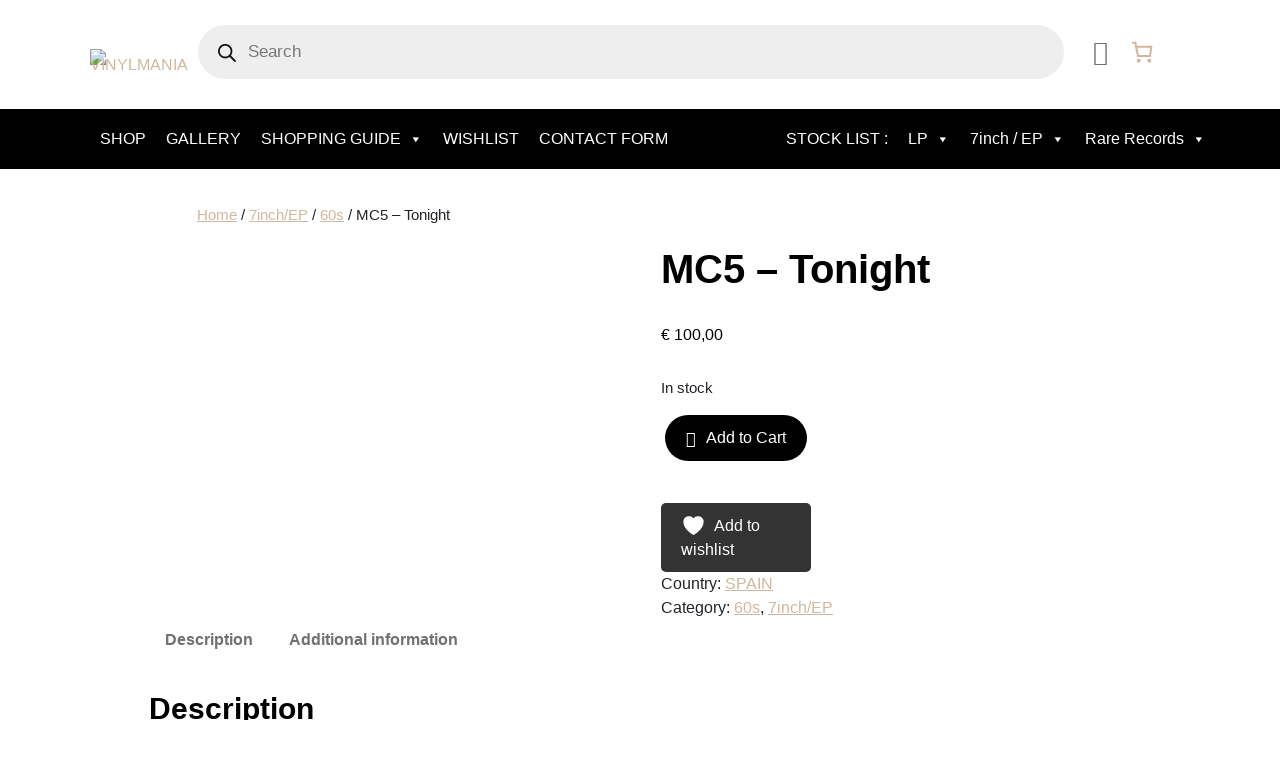

--- FILE ---
content_type: text/html; charset=UTF-8
request_url: https://vinylmania.net/product/mc5-tonight-2/
body_size: 48315
content:
<!DOCTYPE html>
<html dir="ltr" lang="en-GB" prefix="og: https://ogp.me/ns#">
<head>
	<meta charset="UTF-8" />
					<script>document.documentElement.className = document.documentElement.className + ' yes-js js_active js'</script>
			<meta name="viewport" content="width=device-width, initial-scale=1" />
	<style>img:is([sizes="auto" i], [sizes^="auto," i]) { contain-intrinsic-size: 3000px 1500px }</style>
	
		<!-- All in One SEO 4.9.3 - aioseo.com -->
		<title>MC5 – Tonight - VINYLMANIA</title>
	<meta name="description" content="VINYLMANIA MC5 – Tonight" />
	<meta name="robots" content="max-image-preview:large" />
	<link rel="canonical" href="https://vinylmania.net/product/mc5-tonight-2/" />
	<meta name="generator" content="All in One SEO (AIOSEO) 4.9.3" />
		<meta property="og:locale" content="en_GB" />
		<meta property="og:site_name" content="VINYLMANIA - Rare Used Vinyl Online Store - Specialize in 45&#039;s with picture sleeves from all over the world" />
		<meta property="og:type" content="article" />
		<meta property="og:title" content="MC5 – Tonight - VINYLMANIA" />
		<meta property="og:description" content="VINYLMANIA MC5 – Tonight" />
		<meta property="og:url" content="https://vinylmania.net/product/mc5-tonight-2/" />
		<meta property="og:image" content="https://vinylmania.net/2024/wp-content/uploads/2024/05/logo2024.png" />
		<meta property="og:image:secure_url" content="https://vinylmania.net/2024/wp-content/uploads/2024/05/logo2024.png" />
		<meta property="article:published_time" content="2024-08-02T11:47:52+00:00" />
		<meta property="article:modified_time" content="2025-08-02T11:50:20+00:00" />
		<meta name="twitter:card" content="summary_large_image" />
		<meta name="twitter:title" content="MC5 – Tonight - VINYLMANIA" />
		<meta name="twitter:description" content="VINYLMANIA MC5 – Tonight" />
		<meta name="twitter:image" content="https://vinylmania.net/2024/wp-content/uploads/2024/05/logo2024.png" />
		<script type="application/ld+json" class="aioseo-schema">
			{"@context":"https:\/\/schema.org","@graph":[{"@type":"BreadcrumbList","@id":"https:\/\/vinylmania.net\/product\/mc5-tonight-2\/#breadcrumblist","itemListElement":[{"@type":"ListItem","@id":"https:\/\/vinylmania.net#listItem","position":1,"name":"Home","item":"https:\/\/vinylmania.net","nextItem":{"@type":"ListItem","@id":"https:\/\/vinylmania.net\/shop\/#listItem","name":"Shop"}},{"@type":"ListItem","@id":"https:\/\/vinylmania.net\/shop\/#listItem","position":2,"name":"Shop","item":"https:\/\/vinylmania.net\/shop\/","nextItem":{"@type":"ListItem","@id":"https:\/\/vinylmania.net\/product-category\/7inch-ep\/#listItem","name":"7inch\/EP"},"previousItem":{"@type":"ListItem","@id":"https:\/\/vinylmania.net#listItem","name":"Home"}},{"@type":"ListItem","@id":"https:\/\/vinylmania.net\/product-category\/7inch-ep\/#listItem","position":3,"name":"7inch\/EP","item":"https:\/\/vinylmania.net\/product-category\/7inch-ep\/","nextItem":{"@type":"ListItem","@id":"https:\/\/vinylmania.net\/product-category\/7inch-ep\/60s\/#listItem","name":"60s"},"previousItem":{"@type":"ListItem","@id":"https:\/\/vinylmania.net\/shop\/#listItem","name":"Shop"}},{"@type":"ListItem","@id":"https:\/\/vinylmania.net\/product-category\/7inch-ep\/60s\/#listItem","position":4,"name":"60s","item":"https:\/\/vinylmania.net\/product-category\/7inch-ep\/60s\/","nextItem":{"@type":"ListItem","@id":"https:\/\/vinylmania.net\/product\/mc5-tonight-2\/#listItem","name":"MC5 &#8211; Tonight"},"previousItem":{"@type":"ListItem","@id":"https:\/\/vinylmania.net\/product-category\/7inch-ep\/#listItem","name":"7inch\/EP"}},{"@type":"ListItem","@id":"https:\/\/vinylmania.net\/product\/mc5-tonight-2\/#listItem","position":5,"name":"MC5 &#8211; Tonight","previousItem":{"@type":"ListItem","@id":"https:\/\/vinylmania.net\/product-category\/7inch-ep\/60s\/#listItem","name":"60s"}}]},{"@type":"ItemPage","@id":"https:\/\/vinylmania.net\/product\/mc5-tonight-2\/#itempage","url":"https:\/\/vinylmania.net\/product\/mc5-tonight-2\/","name":"MC5 \u2013 Tonight - VINYLMANIA","description":"VINYLMANIA MC5 \u2013 Tonight","inLanguage":"en-GB","isPartOf":{"@id":"https:\/\/vinylmania.net\/#website"},"breadcrumb":{"@id":"https:\/\/vinylmania.net\/product\/mc5-tonight-2\/#breadcrumblist"},"image":{"@type":"ImageObject","url":"https:\/\/vinylmania.net\/2024\/wp-content\/uploads\/2025\/08\/P2060341.jpg","@id":"https:\/\/vinylmania.net\/product\/mc5-tonight-2\/#mainImage","width":900,"height":900},"primaryImageOfPage":{"@id":"https:\/\/vinylmania.net\/product\/mc5-tonight-2\/#mainImage"},"datePublished":"2024-08-02T13:47:52+02:00","dateModified":"2025-08-02T13:50:20+02:00"},{"@type":"Organization","@id":"https:\/\/vinylmania.net\/#organization","name":"VINYLMANIA","description":"Rare Used Vinyl Online Store - Specialize in 45's with picture sleeves from all over the world","url":"https:\/\/vinylmania.net\/","logo":{"@type":"ImageObject","url":"https:\/\/vinylmania.net\/2024\/wp-content\/uploads\/2024\/05\/logo2024.png","@id":"https:\/\/vinylmania.net\/product\/mc5-tonight-2\/#organizationLogo","width":214,"height":41},"image":{"@id":"https:\/\/vinylmania.net\/product\/mc5-tonight-2\/#organizationLogo"}},{"@type":"WebSite","@id":"https:\/\/vinylmania.net\/#website","url":"https:\/\/vinylmania.net\/","name":"VINYLMANIA","description":"Rare Used Vinyl Online Store - Specialize in 45's with picture sleeves from all over the world","inLanguage":"en-GB","publisher":{"@id":"https:\/\/vinylmania.net\/#organization"}}]}
		</script>
		<!-- All in One SEO -->


<link rel='dns-prefetch' href='//cdnjs.cloudflare.com' />
<link rel="alternate" type="application/rss+xml" title="VINYLMANIA &raquo; Feed" href="https://vinylmania.net/feed/" />
<link rel="alternate" type="application/rss+xml" title="VINYLMANIA &raquo; Comments Feed" href="https://vinylmania.net/comments/feed/" />
<script>
window._wpemojiSettings = {"baseUrl":"https:\/\/s.w.org\/images\/core\/emoji\/16.0.1\/72x72\/","ext":".png","svgUrl":"https:\/\/s.w.org\/images\/core\/emoji\/16.0.1\/svg\/","svgExt":".svg","source":{"concatemoji":"https:\/\/vinylmania.net\/2024\/wp-includes\/js\/wp-emoji-release.min.js?ver=6.8.3"}};
/*! This file is auto-generated */
!function(s,n){var o,i,e;function c(e){try{var t={supportTests:e,timestamp:(new Date).valueOf()};sessionStorage.setItem(o,JSON.stringify(t))}catch(e){}}function p(e,t,n){e.clearRect(0,0,e.canvas.width,e.canvas.height),e.fillText(t,0,0);var t=new Uint32Array(e.getImageData(0,0,e.canvas.width,e.canvas.height).data),a=(e.clearRect(0,0,e.canvas.width,e.canvas.height),e.fillText(n,0,0),new Uint32Array(e.getImageData(0,0,e.canvas.width,e.canvas.height).data));return t.every(function(e,t){return e===a[t]})}function u(e,t){e.clearRect(0,0,e.canvas.width,e.canvas.height),e.fillText(t,0,0);for(var n=e.getImageData(16,16,1,1),a=0;a<n.data.length;a++)if(0!==n.data[a])return!1;return!0}function f(e,t,n,a){switch(t){case"flag":return n(e,"\ud83c\udff3\ufe0f\u200d\u26a7\ufe0f","\ud83c\udff3\ufe0f\u200b\u26a7\ufe0f")?!1:!n(e,"\ud83c\udde8\ud83c\uddf6","\ud83c\udde8\u200b\ud83c\uddf6")&&!n(e,"\ud83c\udff4\udb40\udc67\udb40\udc62\udb40\udc65\udb40\udc6e\udb40\udc67\udb40\udc7f","\ud83c\udff4\u200b\udb40\udc67\u200b\udb40\udc62\u200b\udb40\udc65\u200b\udb40\udc6e\u200b\udb40\udc67\u200b\udb40\udc7f");case"emoji":return!a(e,"\ud83e\udedf")}return!1}function g(e,t,n,a){var r="undefined"!=typeof WorkerGlobalScope&&self instanceof WorkerGlobalScope?new OffscreenCanvas(300,150):s.createElement("canvas"),o=r.getContext("2d",{willReadFrequently:!0}),i=(o.textBaseline="top",o.font="600 32px Arial",{});return e.forEach(function(e){i[e]=t(o,e,n,a)}),i}function t(e){var t=s.createElement("script");t.src=e,t.defer=!0,s.head.appendChild(t)}"undefined"!=typeof Promise&&(o="wpEmojiSettingsSupports",i=["flag","emoji"],n.supports={everything:!0,everythingExceptFlag:!0},e=new Promise(function(e){s.addEventListener("DOMContentLoaded",e,{once:!0})}),new Promise(function(t){var n=function(){try{var e=JSON.parse(sessionStorage.getItem(o));if("object"==typeof e&&"number"==typeof e.timestamp&&(new Date).valueOf()<e.timestamp+604800&&"object"==typeof e.supportTests)return e.supportTests}catch(e){}return null}();if(!n){if("undefined"!=typeof Worker&&"undefined"!=typeof OffscreenCanvas&&"undefined"!=typeof URL&&URL.createObjectURL&&"undefined"!=typeof Blob)try{var e="postMessage("+g.toString()+"("+[JSON.stringify(i),f.toString(),p.toString(),u.toString()].join(",")+"));",a=new Blob([e],{type:"text/javascript"}),r=new Worker(URL.createObjectURL(a),{name:"wpTestEmojiSupports"});return void(r.onmessage=function(e){c(n=e.data),r.terminate(),t(n)})}catch(e){}c(n=g(i,f,p,u))}t(n)}).then(function(e){for(var t in e)n.supports[t]=e[t],n.supports.everything=n.supports.everything&&n.supports[t],"flag"!==t&&(n.supports.everythingExceptFlag=n.supports.everythingExceptFlag&&n.supports[t]);n.supports.everythingExceptFlag=n.supports.everythingExceptFlag&&!n.supports.flag,n.DOMReady=!1,n.readyCallback=function(){n.DOMReady=!0}}).then(function(){return e}).then(function(){var e;n.supports.everything||(n.readyCallback(),(e=n.source||{}).concatemoji?t(e.concatemoji):e.wpemoji&&e.twemoji&&(t(e.twemoji),t(e.wpemoji)))}))}((window,document),window._wpemojiSettings);
</script>
<link rel='stylesheet' id='iepa-fancybox-css-css' href='https://vinylmania.net/2024/wp-content/plugins/ibtana-ecommerce-product-addons/dist/css/fancybox.css?ver=0.4.7.5' media='all' />
<link rel='stylesheet' id='iepa-front-css-css' href='https://vinylmania.net/2024/wp-content/plugins/ibtana-ecommerce-product-addons/dist/css/gallery-slider.css?ver=0.4.7.5' media='all' />
<link rel='stylesheet' id='jquery-selectBox-css' href='https://vinylmania.net/2024/wp-content/plugins/yith-woocommerce-wishlist/assets/css/jquery.selectBox.css?ver=1.2.0' media='all' />
<link rel='stylesheet' id='woocommerce_prettyPhoto_css-css' href='//vinylmania.net/2024/wp-content/plugins/woocommerce/assets/css/prettyPhoto.css?ver=3.1.6' media='all' />
<link rel='stylesheet' id='yith-wcwl-main-css' href='https://vinylmania.net/2024/wp-content/plugins/yith-woocommerce-wishlist/assets/css/style.css?ver=4.12.0' media='all' />
<style id='yith-wcwl-main-inline-css'>
 :root { --add-to-wishlist-icon-color: rgb(255,255,255); --added-to-wishlist-icon-color: rgb(252,2,2); --color-add-to-wishlist-background: #333333; --color-add-to-wishlist-text: #FFFFFF; --color-add-to-wishlist-border: #333333; --color-add-to-wishlist-background-hover: #333333; --color-add-to-wishlist-text-hover: #FFFFFF; --color-add-to-wishlist-border-hover: #333333; --rounded-corners-radius: 5px; --color-add-to-cart-background: #333333; --color-add-to-cart-text: #FFFFFF; --color-add-to-cart-border: #333333; --color-add-to-cart-background-hover: #4F4F4F; --color-add-to-cart-text-hover: #FFFFFF; --color-add-to-cart-border-hover: #4F4F4F; --add-to-cart-rounded-corners-radius: 16px; --color-button-style-1-background: #333333; --color-button-style-1-text: #FFFFFF; --color-button-style-1-border: #333333; --color-button-style-1-background-hover: #4F4F4F; --color-button-style-1-text-hover: #FFFFFF; --color-button-style-1-border-hover: #4F4F4F; --color-button-style-2-background: #333333; --color-button-style-2-text: #FFFFFF; --color-button-style-2-border: #333333; --color-button-style-2-background-hover: #4F4F4F; --color-button-style-2-text-hover: #FFFFFF; --color-button-style-2-border-hover: #4F4F4F; --color-wishlist-table-background: #FFFFFF; --color-wishlist-table-text: #6d6c6c; --color-wishlist-table-border: #FFFFFF; --color-headers-background: #F4F4F4; --color-share-button-color: #FFFFFF; --color-share-button-color-hover: #FFFFFF; --color-fb-button-background: #39599E; --color-fb-button-background-hover: #595A5A; --color-tw-button-background: #45AFE2; --color-tw-button-background-hover: #595A5A; --color-pr-button-background: #AB2E31; --color-pr-button-background-hover: #595A5A; --color-em-button-background: #FBB102; --color-em-button-background-hover: #595A5A; --color-wa-button-background: #00A901; --color-wa-button-background-hover: #595A5A; --feedback-duration: 3s } 
 :root { --add-to-wishlist-icon-color: rgb(255,255,255); --added-to-wishlist-icon-color: rgb(252,2,2); --color-add-to-wishlist-background: #333333; --color-add-to-wishlist-text: #FFFFFF; --color-add-to-wishlist-border: #333333; --color-add-to-wishlist-background-hover: #333333; --color-add-to-wishlist-text-hover: #FFFFFF; --color-add-to-wishlist-border-hover: #333333; --rounded-corners-radius: 5px; --color-add-to-cart-background: #333333; --color-add-to-cart-text: #FFFFFF; --color-add-to-cart-border: #333333; --color-add-to-cart-background-hover: #4F4F4F; --color-add-to-cart-text-hover: #FFFFFF; --color-add-to-cart-border-hover: #4F4F4F; --add-to-cart-rounded-corners-radius: 16px; --color-button-style-1-background: #333333; --color-button-style-1-text: #FFFFFF; --color-button-style-1-border: #333333; --color-button-style-1-background-hover: #4F4F4F; --color-button-style-1-text-hover: #FFFFFF; --color-button-style-1-border-hover: #4F4F4F; --color-button-style-2-background: #333333; --color-button-style-2-text: #FFFFFF; --color-button-style-2-border: #333333; --color-button-style-2-background-hover: #4F4F4F; --color-button-style-2-text-hover: #FFFFFF; --color-button-style-2-border-hover: #4F4F4F; --color-wishlist-table-background: #FFFFFF; --color-wishlist-table-text: #6d6c6c; --color-wishlist-table-border: #FFFFFF; --color-headers-background: #F4F4F4; --color-share-button-color: #FFFFFF; --color-share-button-color-hover: #FFFFFF; --color-fb-button-background: #39599E; --color-fb-button-background-hover: #595A5A; --color-tw-button-background: #45AFE2; --color-tw-button-background-hover: #595A5A; --color-pr-button-background: #AB2E31; --color-pr-button-background-hover: #595A5A; --color-em-button-background: #FBB102; --color-em-button-background-hover: #595A5A; --color-wa-button-background: #00A901; --color-wa-button-background-hover: #595A5A; --feedback-duration: 3s } 
 :root { --add-to-wishlist-icon-color: rgb(255,255,255); --added-to-wishlist-icon-color: rgb(252,2,2); --color-add-to-wishlist-background: #333333; --color-add-to-wishlist-text: #FFFFFF; --color-add-to-wishlist-border: #333333; --color-add-to-wishlist-background-hover: #333333; --color-add-to-wishlist-text-hover: #FFFFFF; --color-add-to-wishlist-border-hover: #333333; --rounded-corners-radius: 5px; --color-add-to-cart-background: #333333; --color-add-to-cart-text: #FFFFFF; --color-add-to-cart-border: #333333; --color-add-to-cart-background-hover: #4F4F4F; --color-add-to-cart-text-hover: #FFFFFF; --color-add-to-cart-border-hover: #4F4F4F; --add-to-cart-rounded-corners-radius: 16px; --color-button-style-1-background: #333333; --color-button-style-1-text: #FFFFFF; --color-button-style-1-border: #333333; --color-button-style-1-background-hover: #4F4F4F; --color-button-style-1-text-hover: #FFFFFF; --color-button-style-1-border-hover: #4F4F4F; --color-button-style-2-background: #333333; --color-button-style-2-text: #FFFFFF; --color-button-style-2-border: #333333; --color-button-style-2-background-hover: #4F4F4F; --color-button-style-2-text-hover: #FFFFFF; --color-button-style-2-border-hover: #4F4F4F; --color-wishlist-table-background: #FFFFFF; --color-wishlist-table-text: #6d6c6c; --color-wishlist-table-border: #FFFFFF; --color-headers-background: #F4F4F4; --color-share-button-color: #FFFFFF; --color-share-button-color-hover: #FFFFFF; --color-fb-button-background: #39599E; --color-fb-button-background-hover: #595A5A; --color-tw-button-background: #45AFE2; --color-tw-button-background-hover: #595A5A; --color-pr-button-background: #AB2E31; --color-pr-button-background-hover: #595A5A; --color-em-button-background: #FBB102; --color-em-button-background-hover: #595A5A; --color-wa-button-background: #00A901; --color-wa-button-background-hover: #595A5A; --feedback-duration: 3s } 
</style>
<style id='wp-block-site-logo-inline-css'>
.wp-block-site-logo{box-sizing:border-box;line-height:0}.wp-block-site-logo a{display:inline-block;line-height:0}.wp-block-site-logo.is-default-size img{height:auto;width:120px}.wp-block-site-logo img{height:auto;max-width:100%}.wp-block-site-logo a,.wp-block-site-logo img{border-radius:inherit}.wp-block-site-logo.aligncenter{margin-left:auto;margin-right:auto;text-align:center}:root :where(.wp-block-site-logo.is-style-rounded){border-radius:9999px}
</style>
<style id='wp-block-group-inline-css'>
.wp-block-group{box-sizing:border-box}:where(.wp-block-group.wp-block-group-is-layout-constrained){position:relative}
</style>
<style id='wp-block-group-theme-inline-css'>
:where(.wp-block-group.has-background){padding:1.25em 2.375em}
</style>
<style id='wp-block-paragraph-inline-css'>
.is-small-text{font-size:.875em}.is-regular-text{font-size:1em}.is-large-text{font-size:2.25em}.is-larger-text{font-size:3em}.has-drop-cap:not(:focus):first-letter{float:left;font-size:8.4em;font-style:normal;font-weight:100;line-height:.68;margin:.05em .1em 0 0;text-transform:uppercase}body.rtl .has-drop-cap:not(:focus):first-letter{float:none;margin-left:.1em}p.has-drop-cap.has-background{overflow:hidden}:root :where(p.has-background){padding:1.25em 2.375em}:where(p.has-text-color:not(.has-link-color)) a{color:inherit}p.has-text-align-left[style*="writing-mode:vertical-lr"],p.has-text-align-right[style*="writing-mode:vertical-rl"]{rotate:180deg}
</style>
<link rel='stylesheet' id='wc-blocks-style-css' href='https://vinylmania.net/2024/wp-content/plugins/woocommerce/assets/client/blocks/wc-blocks.css?ver=wc-10.4.3' media='all' />
<style id='wc-blocks-style-inline-css'>
:root{--drawer-width: 480px}
</style>
<link rel='stylesheet' id='wc-blocks-style-mini-cart-contents-css' href='https://vinylmania.net/2024/wp-content/plugins/woocommerce/assets/client/blocks/mini-cart-contents.css?ver=wc-10.4.3' media='all' />
<link rel='stylesheet' id='wc-blocks-packages-style-css' href='https://vinylmania.net/2024/wp-content/plugins/woocommerce/assets/client/blocks/packages-style.css?ver=wc-10.4.3' media='all' />
<link rel='stylesheet' id='wc-blocks-style-mini-cart-css' href='https://vinylmania.net/2024/wp-content/plugins/woocommerce/assets/client/blocks/mini-cart.css?ver=wc-10.4.3' media='all' />
<link rel='stylesheet' id='wc-blocks-style-customer-account-css' href='https://vinylmania.net/2024/wp-content/plugins/woocommerce/assets/client/blocks/customer-account.css?ver=wc-10.4.3' media='all' />
<link rel='stylesheet' id='wc-blocks-style-cart-link-css' href='https://vinylmania.net/2024/wp-content/plugins/woocommerce/assets/client/blocks/cart-link.css?ver=wc-10.4.3' media='all' />
<style id='wp-block-columns-inline-css'>
.wp-block-columns{align-items:normal!important;box-sizing:border-box;display:flex;flex-wrap:wrap!important}@media (min-width:782px){.wp-block-columns{flex-wrap:nowrap!important}}.wp-block-columns.are-vertically-aligned-top{align-items:flex-start}.wp-block-columns.are-vertically-aligned-center{align-items:center}.wp-block-columns.are-vertically-aligned-bottom{align-items:flex-end}@media (max-width:781px){.wp-block-columns:not(.is-not-stacked-on-mobile)>.wp-block-column{flex-basis:100%!important}}@media (min-width:782px){.wp-block-columns:not(.is-not-stacked-on-mobile)>.wp-block-column{flex-basis:0;flex-grow:1}.wp-block-columns:not(.is-not-stacked-on-mobile)>.wp-block-column[style*=flex-basis]{flex-grow:0}}.wp-block-columns.is-not-stacked-on-mobile{flex-wrap:nowrap!important}.wp-block-columns.is-not-stacked-on-mobile>.wp-block-column{flex-basis:0;flex-grow:1}.wp-block-columns.is-not-stacked-on-mobile>.wp-block-column[style*=flex-basis]{flex-grow:0}:where(.wp-block-columns){margin-bottom:1.75em}:where(.wp-block-columns.has-background){padding:1.25em 2.375em}.wp-block-column{flex-grow:1;min-width:0;overflow-wrap:break-word;word-break:break-word}.wp-block-column.is-vertically-aligned-top{align-self:flex-start}.wp-block-column.is-vertically-aligned-center{align-self:center}.wp-block-column.is-vertically-aligned-bottom{align-self:flex-end}.wp-block-column.is-vertically-aligned-stretch{align-self:stretch}.wp-block-column.is-vertically-aligned-bottom,.wp-block-column.is-vertically-aligned-center,.wp-block-column.is-vertically-aligned-top{width:100%}
</style>
<style id='wp-block-template-part-theme-inline-css'>
:root :where(.wp-block-template-part.has-background){margin-bottom:0;margin-top:0;padding:1.25em 2.375em}
</style>
<style id='wp-block-spacer-inline-css'>
.wp-block-spacer{clear:both}
</style>
<link rel='stylesheet' id='wc-blocks-style-breadcrumbs-css' href='https://vinylmania.net/2024/wp-content/plugins/woocommerce/assets/client/blocks/breadcrumbs.css?ver=wc-10.4.3' media='all' />
<link rel='stylesheet' id='wc-blocks-style-store-notices-css' href='https://vinylmania.net/2024/wp-content/plugins/woocommerce/assets/client/blocks/store-notices.css?ver=wc-10.4.3' media='all' />
<link rel='stylesheet' id='wc-blocks-style-product-image-gallery-css' href='https://vinylmania.net/2024/wp-content/plugins/woocommerce/assets/client/blocks/product-image-gallery.css?ver=wc-10.4.3' media='all' />
<style id='wp-block-post-title-inline-css'>
.wp-block-post-title{box-sizing:border-box;word-break:break-word}.wp-block-post-title :where(a){display:inline-block;font-family:inherit;font-size:inherit;font-style:inherit;font-weight:inherit;letter-spacing:inherit;line-height:inherit;text-decoration:inherit}
</style>
<link rel='stylesheet' id='wc-blocks-style-product-rating-css' href='https://vinylmania.net/2024/wp-content/plugins/woocommerce/assets/client/blocks/product-rating.css?ver=wc-10.4.3' media='all' />
<style id='woocommerce-product-price-style-inline-css'>
@keyframes wc-skeleton-shimmer{to{transform:translateX(100%)}}.wc-block-components-product-price--align-left{display:block;text-align:left}.wc-block-components-product-price--align-center{display:block;text-align:center}.wc-block-components-product-price--align-right{display:block;text-align:right}.wc-block-components-product-price{display:block}.wc-block-components-product-price[hidden]{display:none}.wc-block-components-product-price .wc-block-all-products .wc-block-components-product-price{margin-bottom:12px}.wc-block-components-product-price ins{text-decoration:none}.wc-block-components-product-price .woocommerce-Price-amount{white-space:nowrap}.wc-block-components-product-price__value.is-discounted{margin-left:.5em}.is-loading .wc-block-components-product-price:before{background-color:currentColor!important;border:0!important;border-radius:.25rem;box-shadow:none;color:currentColor!important;content:".";display:block;display:inline-block;line-height:1;max-width:100%!important;opacity:.15;outline:0!important;overflow:hidden!important;pointer-events:none;position:relative!important;width:100%;width:5em;z-index:1}.is-loading .wc-block-components-product-price:before>*{visibility:hidden}.is-loading .wc-block-components-product-price:before:after{animation:loading__animation 1.5s ease-in-out infinite;background-image:linear-gradient(90deg,currentColor,hsla(0,0%,96%,.302),currentColor);background-repeat:no-repeat;content:" ";display:block;height:100%;left:0;position:absolute;right:0;top:0;transform:translateX(-100%)}@keyframes loading__animation{to{transform:translateX(100%)}}@media screen and (prefers-reduced-motion:reduce){.is-loading .wc-block-components-product-price:before{animation:none}}

</style>
<style id='wp-block-post-excerpt-inline-css'>
:where(.wp-block-post-excerpt){box-sizing:border-box;margin-bottom:var(--wp--style--block-gap);margin-top:var(--wp--style--block-gap)}.wp-block-post-excerpt__excerpt{margin-bottom:0;margin-top:0}.wp-block-post-excerpt__more-text{margin-bottom:0;margin-top:var(--wp--style--block-gap)}.wp-block-post-excerpt__more-link{display:inline-block}
</style>
<link rel='stylesheet' id='woocommerce-add-to-cart-form-style-css' href='https://vinylmania.net/2024/wp-content/plugins/woocommerce/assets/client/blocks/woocommerce/add-to-cart-form-style.css?ver=6.8.3' media='all' />
<style id='wp-block-post-terms-inline-css'>
.wp-block-post-terms{box-sizing:border-box}.wp-block-post-terms .wp-block-post-terms__separator{white-space:pre-wrap}
</style>
<link rel='stylesheet' id='wc-blocks-style-product-details-css' href='https://vinylmania.net/2024/wp-content/plugins/woocommerce/assets/client/blocks/product-details.css?ver=wc-10.4.3' media='all' />
<style id='wp-block-image-inline-css'>
.wp-block-image>a,.wp-block-image>figure>a{display:inline-block}.wp-block-image img{box-sizing:border-box;height:auto;max-width:100%;vertical-align:bottom}@media not (prefers-reduced-motion){.wp-block-image img.hide{visibility:hidden}.wp-block-image img.show{animation:show-content-image .4s}}.wp-block-image[style*=border-radius] img,.wp-block-image[style*=border-radius]>a{border-radius:inherit}.wp-block-image.has-custom-border img{box-sizing:border-box}.wp-block-image.aligncenter{text-align:center}.wp-block-image.alignfull>a,.wp-block-image.alignwide>a{width:100%}.wp-block-image.alignfull img,.wp-block-image.alignwide img{height:auto;width:100%}.wp-block-image .aligncenter,.wp-block-image .alignleft,.wp-block-image .alignright,.wp-block-image.aligncenter,.wp-block-image.alignleft,.wp-block-image.alignright{display:table}.wp-block-image .aligncenter>figcaption,.wp-block-image .alignleft>figcaption,.wp-block-image .alignright>figcaption,.wp-block-image.aligncenter>figcaption,.wp-block-image.alignleft>figcaption,.wp-block-image.alignright>figcaption{caption-side:bottom;display:table-caption}.wp-block-image .alignleft{float:left;margin:.5em 1em .5em 0}.wp-block-image .alignright{float:right;margin:.5em 0 .5em 1em}.wp-block-image .aligncenter{margin-left:auto;margin-right:auto}.wp-block-image :where(figcaption){margin-bottom:1em;margin-top:.5em}.wp-block-image.is-style-circle-mask img{border-radius:9999px}@supports ((-webkit-mask-image:none) or (mask-image:none)) or (-webkit-mask-image:none){.wp-block-image.is-style-circle-mask img{border-radius:0;-webkit-mask-image:url('data:image/svg+xml;utf8,<svg viewBox="0 0 100 100" xmlns="http://www.w3.org/2000/svg"><circle cx="50" cy="50" r="50"/></svg>');mask-image:url('data:image/svg+xml;utf8,<svg viewBox="0 0 100 100" xmlns="http://www.w3.org/2000/svg"><circle cx="50" cy="50" r="50"/></svg>');mask-mode:alpha;-webkit-mask-position:center;mask-position:center;-webkit-mask-repeat:no-repeat;mask-repeat:no-repeat;-webkit-mask-size:contain;mask-size:contain}}:root :where(.wp-block-image.is-style-rounded img,.wp-block-image .is-style-rounded img){border-radius:9999px}.wp-block-image figure{margin:0}.wp-lightbox-container{display:flex;flex-direction:column;position:relative}.wp-lightbox-container img{cursor:zoom-in}.wp-lightbox-container img:hover+button{opacity:1}.wp-lightbox-container button{align-items:center;-webkit-backdrop-filter:blur(16px) saturate(180%);backdrop-filter:blur(16px) saturate(180%);background-color:#5a5a5a40;border:none;border-radius:4px;cursor:zoom-in;display:flex;height:20px;justify-content:center;opacity:0;padding:0;position:absolute;right:16px;text-align:center;top:16px;width:20px;z-index:100}@media not (prefers-reduced-motion){.wp-lightbox-container button{transition:opacity .2s ease}}.wp-lightbox-container button:focus-visible{outline:3px auto #5a5a5a40;outline:3px auto -webkit-focus-ring-color;outline-offset:3px}.wp-lightbox-container button:hover{cursor:pointer;opacity:1}.wp-lightbox-container button:focus{opacity:1}.wp-lightbox-container button:focus,.wp-lightbox-container button:hover,.wp-lightbox-container button:not(:hover):not(:active):not(.has-background){background-color:#5a5a5a40;border:none}.wp-lightbox-overlay{box-sizing:border-box;cursor:zoom-out;height:100vh;left:0;overflow:hidden;position:fixed;top:0;visibility:hidden;width:100%;z-index:100000}.wp-lightbox-overlay .close-button{align-items:center;cursor:pointer;display:flex;justify-content:center;min-height:40px;min-width:40px;padding:0;position:absolute;right:calc(env(safe-area-inset-right) + 16px);top:calc(env(safe-area-inset-top) + 16px);z-index:5000000}.wp-lightbox-overlay .close-button:focus,.wp-lightbox-overlay .close-button:hover,.wp-lightbox-overlay .close-button:not(:hover):not(:active):not(.has-background){background:none;border:none}.wp-lightbox-overlay .lightbox-image-container{height:var(--wp--lightbox-container-height);left:50%;overflow:hidden;position:absolute;top:50%;transform:translate(-50%,-50%);transform-origin:top left;width:var(--wp--lightbox-container-width);z-index:9999999999}.wp-lightbox-overlay .wp-block-image{align-items:center;box-sizing:border-box;display:flex;height:100%;justify-content:center;margin:0;position:relative;transform-origin:0 0;width:100%;z-index:3000000}.wp-lightbox-overlay .wp-block-image img{height:var(--wp--lightbox-image-height);min-height:var(--wp--lightbox-image-height);min-width:var(--wp--lightbox-image-width);width:var(--wp--lightbox-image-width)}.wp-lightbox-overlay .wp-block-image figcaption{display:none}.wp-lightbox-overlay button{background:none;border:none}.wp-lightbox-overlay .scrim{background-color:#fff;height:100%;opacity:.9;position:absolute;width:100%;z-index:2000000}.wp-lightbox-overlay.active{visibility:visible}@media not (prefers-reduced-motion){.wp-lightbox-overlay.active{animation:turn-on-visibility .25s both}.wp-lightbox-overlay.active img{animation:turn-on-visibility .35s both}.wp-lightbox-overlay.show-closing-animation:not(.active){animation:turn-off-visibility .35s both}.wp-lightbox-overlay.show-closing-animation:not(.active) img{animation:turn-off-visibility .25s both}.wp-lightbox-overlay.zoom.active{animation:none;opacity:1;visibility:visible}.wp-lightbox-overlay.zoom.active .lightbox-image-container{animation:lightbox-zoom-in .4s}.wp-lightbox-overlay.zoom.active .lightbox-image-container img{animation:none}.wp-lightbox-overlay.zoom.active .scrim{animation:turn-on-visibility .4s forwards}.wp-lightbox-overlay.zoom.show-closing-animation:not(.active){animation:none}.wp-lightbox-overlay.zoom.show-closing-animation:not(.active) .lightbox-image-container{animation:lightbox-zoom-out .4s}.wp-lightbox-overlay.zoom.show-closing-animation:not(.active) .lightbox-image-container img{animation:none}.wp-lightbox-overlay.zoom.show-closing-animation:not(.active) .scrim{animation:turn-off-visibility .4s forwards}}@keyframes show-content-image{0%{visibility:hidden}99%{visibility:hidden}to{visibility:visible}}@keyframes turn-on-visibility{0%{opacity:0}to{opacity:1}}@keyframes turn-off-visibility{0%{opacity:1;visibility:visible}99%{opacity:0;visibility:visible}to{opacity:0;visibility:hidden}}@keyframes lightbox-zoom-in{0%{transform:translate(calc((-100vw + var(--wp--lightbox-scrollbar-width))/2 + var(--wp--lightbox-initial-left-position)),calc(-50vh + var(--wp--lightbox-initial-top-position))) scale(var(--wp--lightbox-scale))}to{transform:translate(-50%,-50%) scale(1)}}@keyframes lightbox-zoom-out{0%{transform:translate(-50%,-50%) scale(1);visibility:visible}99%{visibility:visible}to{transform:translate(calc((-100vw + var(--wp--lightbox-scrollbar-width))/2 + var(--wp--lightbox-initial-left-position)),calc(-50vh + var(--wp--lightbox-initial-top-position))) scale(var(--wp--lightbox-scale));visibility:hidden}}
</style>
<style id='wp-block-image-theme-inline-css'>
:root :where(.wp-block-image figcaption){color:#555;font-size:13px;text-align:center}.is-dark-theme :root :where(.wp-block-image figcaption){color:#ffffffa6}.wp-block-image{margin:0 0 1em}
</style>
<style id='wp-block-heading-inline-css'>
h1.has-background,h2.has-background,h3.has-background,h4.has-background,h5.has-background,h6.has-background{padding:1.25em 2.375em}h1.has-text-align-left[style*=writing-mode]:where([style*=vertical-lr]),h1.has-text-align-right[style*=writing-mode]:where([style*=vertical-rl]),h2.has-text-align-left[style*=writing-mode]:where([style*=vertical-lr]),h2.has-text-align-right[style*=writing-mode]:where([style*=vertical-rl]),h3.has-text-align-left[style*=writing-mode]:where([style*=vertical-lr]),h3.has-text-align-right[style*=writing-mode]:where([style*=vertical-rl]),h4.has-text-align-left[style*=writing-mode]:where([style*=vertical-lr]),h4.has-text-align-right[style*=writing-mode]:where([style*=vertical-rl]),h5.has-text-align-left[style*=writing-mode]:where([style*=vertical-lr]),h5.has-text-align-right[style*=writing-mode]:where([style*=vertical-rl]),h6.has-text-align-left[style*=writing-mode]:where([style*=vertical-lr]),h6.has-text-align-right[style*=writing-mode]:where([style*=vertical-rl]){rotate:180deg}
</style>
<link rel='stylesheet' id='wp-block-social-links-css' href='https://vinylmania.net/2024/wp-includes/blocks/social-links/style.min.css?ver=6.8.3' media='all' />
<style id='wp-emoji-styles-inline-css'>

	img.wp-smiley, img.emoji {
		display: inline !important;
		border: none !important;
		box-shadow: none !important;
		height: 1em !important;
		width: 1em !important;
		margin: 0 0.07em !important;
		vertical-align: -0.1em !important;
		background: none !important;
		padding: 0 !important;
	}
</style>
<style id='wp-block-library-inline-css'>
:root{--wp-admin-theme-color:#007cba;--wp-admin-theme-color--rgb:0,124,186;--wp-admin-theme-color-darker-10:#006ba1;--wp-admin-theme-color-darker-10--rgb:0,107,161;--wp-admin-theme-color-darker-20:#005a87;--wp-admin-theme-color-darker-20--rgb:0,90,135;--wp-admin-border-width-focus:2px;--wp-block-synced-color:#7a00df;--wp-block-synced-color--rgb:122,0,223;--wp-bound-block-color:var(--wp-block-synced-color)}@media (min-resolution:192dpi){:root{--wp-admin-border-width-focus:1.5px}}.wp-element-button{cursor:pointer}:root{--wp--preset--font-size--normal:16px;--wp--preset--font-size--huge:42px}:root .has-very-light-gray-background-color{background-color:#eee}:root .has-very-dark-gray-background-color{background-color:#313131}:root .has-very-light-gray-color{color:#eee}:root .has-very-dark-gray-color{color:#313131}:root .has-vivid-green-cyan-to-vivid-cyan-blue-gradient-background{background:linear-gradient(135deg,#00d084,#0693e3)}:root .has-purple-crush-gradient-background{background:linear-gradient(135deg,#34e2e4,#4721fb 50%,#ab1dfe)}:root .has-hazy-dawn-gradient-background{background:linear-gradient(135deg,#faaca8,#dad0ec)}:root .has-subdued-olive-gradient-background{background:linear-gradient(135deg,#fafae1,#67a671)}:root .has-atomic-cream-gradient-background{background:linear-gradient(135deg,#fdd79a,#004a59)}:root .has-nightshade-gradient-background{background:linear-gradient(135deg,#330968,#31cdcf)}:root .has-midnight-gradient-background{background:linear-gradient(135deg,#020381,#2874fc)}.has-regular-font-size{font-size:1em}.has-larger-font-size{font-size:2.625em}.has-normal-font-size{font-size:var(--wp--preset--font-size--normal)}.has-huge-font-size{font-size:var(--wp--preset--font-size--huge)}.has-text-align-center{text-align:center}.has-text-align-left{text-align:left}.has-text-align-right{text-align:right}#end-resizable-editor-section{display:none}.aligncenter{clear:both}.items-justified-left{justify-content:flex-start}.items-justified-center{justify-content:center}.items-justified-right{justify-content:flex-end}.items-justified-space-between{justify-content:space-between}.screen-reader-text{border:0;clip-path:inset(50%);height:1px;margin:-1px;overflow:hidden;padding:0;position:absolute;width:1px;word-wrap:normal!important}.screen-reader-text:focus{background-color:#ddd;clip-path:none;color:#444;display:block;font-size:1em;height:auto;left:5px;line-height:normal;padding:15px 23px 14px;text-decoration:none;top:5px;width:auto;z-index:100000}html :where(.has-border-color){border-style:solid}html :where([style*=border-top-color]){border-top-style:solid}html :where([style*=border-right-color]){border-right-style:solid}html :where([style*=border-bottom-color]){border-bottom-style:solid}html :where([style*=border-left-color]){border-left-style:solid}html :where([style*=border-width]){border-style:solid}html :where([style*=border-top-width]){border-top-style:solid}html :where([style*=border-right-width]){border-right-style:solid}html :where([style*=border-bottom-width]){border-bottom-style:solid}html :where([style*=border-left-width]){border-left-style:solid}html :where(img[class*=wp-image-]){height:auto;max-width:100%}:where(figure){margin:0 0 1em}html :where(.is-position-sticky){--wp-admin--admin-bar--position-offset:var(--wp-admin--admin-bar--height,0px)}@media screen and (max-width:600px){html :where(.is-position-sticky){--wp-admin--admin-bar--position-offset:0px}}
</style>
<style id='otter-font-awesome-style-inline-css'>
.wp-block-themeisle-blocks-font-awesome-icons{--align: center;--align-tablet: var(--align);--align-mobile: var(--align-tablet);--border-color: inherit;--border-size: unset;--border-radius: 0%;--margin: 5px;--padding: 5px;--font-size: 16px;display:flex;justify-content:var(--align);margin:0}.wp-block-themeisle-blocks-font-awesome-icons .wp-block-themeisle-blocks-font-awesome-icons-container{display:inline-flex;justify-content:center;border:var(--border-size) solid;border-color:var(--border-color);border-radius:var(--border-radius);margin:var(--margin);font-size:var(--font-size);text-align:center;align-items:center;box-sizing:content-box}.wp-block-themeisle-blocks-font-awesome-icons .wp-block-themeisle-blocks-font-awesome-icons-container:not(.nan-padding){width:calc(var(--font-size)*1.5 + var(--padding));height:calc(var(--font-size)*1.5 + var(--padding))}.wp-block-themeisle-blocks-font-awesome-icons .wp-block-themeisle-blocks-font-awesome-icons-container:not(.nan-padding) i{font-size:var(--font-size)}.wp-block-themeisle-blocks-font-awesome-icons .wp-block-themeisle-blocks-font-awesome-icons-container.nan-padding{padding:var(--padding);aspect-ratio:1}.wp-block-themeisle-blocks-font-awesome-icons .wp-block-themeisle-blocks-font-awesome-icons-container.nan-padding i{font-size:calc(var(--font-size)/1.25);width:var(--font-size)}.wp-block-themeisle-blocks-font-awesome-icons .wp-block-themeisle-blocks-font-awesome-icons-container svg{width:var(--font-size);height:var(--font-size);fill:currentColor}@media(max-width: 960px){.wp-block-themeisle-blocks-font-awesome-icons{justify-content:var(--align-tablet)}}@media(max-width: 600px){.wp-block-themeisle-blocks-font-awesome-icons{justify-content:var(--align-mobile)}}/*# sourceMappingURL=style.css.map */

</style>
<style id='global-styles-inline-css'>
:root{--wp--preset--aspect-ratio--square: 1;--wp--preset--aspect-ratio--4-3: 4/3;--wp--preset--aspect-ratio--3-4: 3/4;--wp--preset--aspect-ratio--3-2: 3/2;--wp--preset--aspect-ratio--2-3: 2/3;--wp--preset--aspect-ratio--16-9: 16/9;--wp--preset--aspect-ratio--9-16: 9/16;--wp--preset--color--black: #000000;--wp--preset--color--cyan-bluish-gray: #abb8c3;--wp--preset--color--white: #ffffff;--wp--preset--color--pale-pink: #f78da7;--wp--preset--color--vivid-red: #cf2e2e;--wp--preset--color--luminous-vivid-orange: #ff6900;--wp--preset--color--luminous-vivid-amber: #fcb900;--wp--preset--color--light-green-cyan: #7bdcb5;--wp--preset--color--vivid-green-cyan: #00d084;--wp--preset--color--pale-cyan-blue: #8ed1fc;--wp--preset--color--vivid-cyan-blue: #0693e3;--wp--preset--color--vivid-purple: #9b51e0;--wp--preset--color--primary: #d1b7a0;--wp--preset--color--secondary: #e4e1dc;--wp--preset--color--tertiary: #1D1D1D;--wp--preset--color--light-shade: #d1b7a054;--wp--preset--color--foreground: #000;--wp--preset--color--background: #fff;--wp--preset--gradient--vivid-cyan-blue-to-vivid-purple: linear-gradient(135deg,rgba(6,147,227,1) 0%,rgb(155,81,224) 100%);--wp--preset--gradient--light-green-cyan-to-vivid-green-cyan: linear-gradient(135deg,rgb(122,220,180) 0%,rgb(0,208,130) 100%);--wp--preset--gradient--luminous-vivid-amber-to-luminous-vivid-orange: linear-gradient(135deg,rgba(252,185,0,1) 0%,rgba(255,105,0,1) 100%);--wp--preset--gradient--luminous-vivid-orange-to-vivid-red: linear-gradient(135deg,rgba(255,105,0,1) 0%,rgb(207,46,46) 100%);--wp--preset--gradient--very-light-gray-to-cyan-bluish-gray: linear-gradient(135deg,rgb(238,238,238) 0%,rgb(169,184,195) 100%);--wp--preset--gradient--cool-to-warm-spectrum: linear-gradient(135deg,rgb(74,234,220) 0%,rgb(151,120,209) 20%,rgb(207,42,186) 40%,rgb(238,44,130) 60%,rgb(251,105,98) 80%,rgb(254,248,76) 100%);--wp--preset--gradient--blush-light-purple: linear-gradient(135deg,rgb(255,206,236) 0%,rgb(152,150,240) 100%);--wp--preset--gradient--blush-bordeaux: linear-gradient(135deg,rgb(254,205,165) 0%,rgb(254,45,45) 50%,rgb(107,0,62) 100%);--wp--preset--gradient--luminous-dusk: linear-gradient(135deg,rgb(255,203,112) 0%,rgb(199,81,192) 50%,rgb(65,88,208) 100%);--wp--preset--gradient--pale-ocean: linear-gradient(135deg,rgb(255,245,203) 0%,rgb(182,227,212) 50%,rgb(51,167,181) 100%);--wp--preset--gradient--electric-grass: linear-gradient(135deg,rgb(202,248,128) 0%,rgb(113,206,126) 100%);--wp--preset--gradient--midnight: linear-gradient(135deg,rgb(2,3,129) 0%,rgb(40,116,252) 100%);--wp--preset--gradient--vertical-secondary-to-tertiary: linear-gradient(to bottom,var(--wp--preset--color--secondary) 0%,var(--wp--preset--color--tertiary) 100%);--wp--preset--gradient--vertical-secondary-to-background: linear-gradient(to bottom,var(--wp--preset--color--secondary) 0%,var(--wp--preset--color--background) 100%);--wp--preset--gradient--vertical-background-to-secondary: linear-gradient(to bottom,var(--wp--preset--color--background) 0%,var(--wp--preset--color--secondary) 100%);--wp--preset--gradient--vertical-secondary-background-to-secondary-dark-background: linear-gradient(90deg,var(--wp--preset--color--background-secondary) 70%,var(--wp--preset--color--background-secondary-dark) 70%);--wp--preset--gradient--vertical-secondary-background-dark-to-secondary-background: linear-gradient(90deg,var(--wp--preset--color--background-secondary-dark) 50%,var(--wp--preset--color--background-secondary) 50%);--wp--preset--gradient--diagonal-primary-to-foreground: linear-gradient(to bottom right,var(--wp--preset--color--primary) 0%,var(--wp--preset--color--foreground) 100%);--wp--preset--gradient--diagonal-secondary-to-background: linear-gradient(to bottom right,var(--wp--preset--color--secondary) 50%,var(--wp--preset--color--background) 50%);--wp--preset--gradient--diagonal-secondary-to-background-left: linear-gradient(to bottom left,var(--wp--preset--color--secondary) 50%,var(--wp--preset--color--background) 50%);--wp--preset--gradient--diagonal-secondary-to-background-right: linear-gradient(to top right,var(--wp--preset--color--secondary) 50%,var(--wp--preset--color--background) 50%);--wp--preset--gradient--diagonal-background-to-secondary: linear-gradient(to bottom right,var(--wp--preset--color--background) 50%,var(--wp--preset--color--secondary) 50%);--wp--preset--gradient--diagonal-tertiary-to-background: linear-gradient(to bottom right,var(--wp--preset--color--tertiary) 50%,var(--wp--preset--color--background) 50%);--wp--preset--gradient--diagonal-background-to-tertiary: linear-gradient(to bottom right,var(--wp--preset--color--background) 50%,var(--wp--preset--color--tertiary) 50%);--wp--preset--font-size--small: 15px;--wp--preset--font-size--medium: 16px;--wp--preset--font-size--large: clamp(28px,4.2vw,32px);--wp--preset--font-size--x-large: 42px;--wp--preset--font-size--tiny: 13px;--wp--preset--font-size--extra-small: 14px;--wp--preset--font-size--upper-heading: 18px;--wp--preset--font-size--normal: clamp(18px,1.6vw,20px);--wp--preset--font-size--content-heading: clamp(22px,4.2vw,24px);--wp--preset--font-size--extra-large: clamp(32px,6vw,36px);--wp--preset--font-size--huge: clamp(36px,5.2vw,80px);--wp--preset--font-family--barlowcondensed: Barlow Condensed, sans-serif;--wp--preset--font-family--robotoflex: Roboto Flex, sans-serif;--wp--preset--font-family--badscript: Bad Script, sans-serif;--wp--preset--font-family--staatliches: Staatliches, sans-serif;--wp--preset--font-family--marhey: Marhey, sans-serif;--wp--preset--font-family--lato: Lato, sans-serif;--wp--preset--font-family--poppins: Poppins, serif;--wp--preset--font-family--leaguespartan: League Spartan, serif;--wp--preset--font-family--raleway: Raleway, serif;--wp--preset--spacing--20: 0.44rem;;--wp--preset--spacing--30: 0.67rem;--wp--preset--spacing--40: 1rem;--wp--preset--spacing--50: 1.5rem;--wp--preset--spacing--60: 2.25rem;--wp--preset--spacing--70: 3.38rem;--wp--preset--spacing--80: 5.06rem;--wp--preset--shadow--natural: 6px 6px 9px rgba(0, 0, 0, 0.2);--wp--preset--shadow--deep: 12px 12px 50px rgba(0, 0, 0, 0.4);--wp--preset--shadow--sharp: 6px 6px 0px rgba(0, 0, 0, 0.2);--wp--preset--shadow--outlined: 6px 6px 0px -3px rgba(255, 255, 255, 1), 6px 6px rgba(0, 0, 0, 1);--wp--preset--shadow--crisp: 6px 6px 0px rgba(0, 0, 0, 1);--wp--custom--spacing--small: max(1.25rem, 5vw);--wp--custom--spacing--medium: clamp(2rem, 8vw, calc(4 * var(--wp--style--block-gap)));--wp--custom--spacing--large: clamp(4rem, 10vw, 8rem);--wp--custom--typography--font-size--heading-one: clamp(36px,3vw,45px);--wp--custom--typography--font-size--heading-two: clamp(28px,2.6vw,32px);--wp--custom--typography--font-size--heading-three: clamp(20px,1.9vw,22px);--wp--custom--typography--font-size--heading-four: clamp(18px,1.5vw,20px);--wp--custom--typography--font-size--heading-five: clamp(22px,1.3vw,18px);--wp--custom--typography--font-size--heading-six: 16px;--wp--custom--typography--line-height--heading-one: 1.38;--wp--custom--typography--line-height--heading-two: 1.43;--wp--custom--typography--line-height--heading-three: 1.36;--wp--custom--typography--line-height--heading-four: 1.5;--wp--custom--typography--line-height--heading-five: 1.458333333333333;--wp--custom--typography--line-height--heading-six: 1.56;--wp--custom--typography--line-height--paragraph: 1.75;--wp--custom--typography--line-height--extra-small: 21px;--wp--custom--typography--line-height--small: 28px;--wp--custom--typography--line-height--normal: normal;--wp--custom--typography--font-weight--light: 300;--wp--custom--typography--font-weight--normal: 400;--wp--custom--typography--font-weight--medium: 500;--wp--custom--typography--font-weight--semi-bold: 600;--wp--custom--typography--font-weight--bold: 700;--wp--custom--typography--font-weight--extra-bold: 900;--wp--custom--gap--baseline: 15px;--wp--custom--gap--horizontal: min(30px, 5vw);--wp--custom--gap--vertical: min(30px, 5vw);}:where(body) { margin: 0; }.wp-site-blocks > .alignleft { float: left; margin-right: 2em; }.wp-site-blocks > .alignright { float: right; margin-left: 2em; }.wp-site-blocks > .aligncenter { justify-content: center; margin-left: auto; margin-right: auto; }:where(.wp-site-blocks) > * { margin-block-start: 2rem; margin-block-end: 0; }:where(.wp-site-blocks) > :first-child { margin-block-start: 0; }:where(.wp-site-blocks) > :last-child { margin-block-end: 0; }:root { --wp--style--block-gap: 2rem; }:root :where(.is-layout-flow) > :first-child{margin-block-start: 0;}:root :where(.is-layout-flow) > :last-child{margin-block-end: 0;}:root :where(.is-layout-flow) > *{margin-block-start: 2rem;margin-block-end: 0;}:root :where(.is-layout-constrained) > :first-child{margin-block-start: 0;}:root :where(.is-layout-constrained) > :last-child{margin-block-end: 0;}:root :where(.is-layout-constrained) > *{margin-block-start: 2rem;margin-block-end: 0;}:root :where(.is-layout-flex){gap: 2rem;}:root :where(.is-layout-grid){gap: 2rem;}.is-layout-flow > .alignleft{float: left;margin-inline-start: 0;margin-inline-end: 2em;}.is-layout-flow > .alignright{float: right;margin-inline-start: 2em;margin-inline-end: 0;}.is-layout-flow > .aligncenter{margin-left: auto !important;margin-right: auto !important;}.is-layout-constrained > .alignleft{float: left;margin-inline-start: 0;margin-inline-end: 2em;}.is-layout-constrained > .alignright{float: right;margin-inline-start: 2em;margin-inline-end: 0;}.is-layout-constrained > .aligncenter{margin-left: auto !important;margin-right: auto !important;}.is-layout-constrained > :where(:not(.alignleft):not(.alignright):not(.alignfull)){margin-left: auto !important;margin-right: auto !important;}body .is-layout-flex{display: flex;}.is-layout-flex{flex-wrap: wrap;align-items: center;}.is-layout-flex > :is(*, div){margin: 0;}body .is-layout-grid{display: grid;}.is-layout-grid > :is(*, div){margin: 0;}body{background-color: var(--wp--preset--color--background);color: var(--wp--preset--color--body-text);font-family: var(--wp--preset--font-family--inter);font-size: var(--wp--preset--font-size--normal);font-weight: var(--wp--custom--typography--font-weight--normal);line-height: var(--wp--custom--typography--line-height--paragraph);margin-top: 0px;margin-right: 0px;margin-bottom: 0px;margin-left: 0px;padding-top: 0px;padding-right: 0px;padding-bottom: 0px;padding-left: 0px;}a:where(:not(.wp-element-button)){color: var(--wp--preset--color--foreground);text-decoration: underline;}:root :where(a:where(:not(.wp-element-button)):hover){color: var(--wp--preset--color--primary);text-decoration: none;}:root :where(a:where(:not(.wp-element-button)):focus){color: var(--wp--preset--color--primary);text-decoration: none;}:root :where(a:where(:not(.wp-element-button)):active){color: var(--wp--preset--color--primary);text-decoration: none;}h1{color: var(--wp--preset--color--foreground);font-size: var(--wp--custom--typography--font-size--heading-one);line-height: var(--wp--custom--typography--line-height--heading-one);margin-top: 0;margin-bottom: 0.625rem;}h2{color: var(--wp--preset--color--foreground);font-size: var(--wp--custom--typography--font-size--heading-two);line-height: var(--wp--custom--typography--line-height--heading-two);margin-top: 0;margin-bottom: 0.625rem;}h3{color: var(--wp--preset--color--foreground);font-size: var(--wp--custom--typography--font-size--heading-three);line-height: var(--wp--custom--typography--line-height--heading-three);margin-top: 0;margin-bottom: 0.625rem;}h4{color: var(--wp--preset--color--foreground);font-size: var(--wp--custom--typography--font-size--heading-four);line-height: var(--wp--custom--typography--line-height--heading-four);margin-top: 0;margin-bottom: 0.625rem;}h5{color: var(--wp--preset--color--foreground);font-size: var(--wp--custom--typography--font-size--heading-five);line-height: var(--wp--custom--typography--line-height--heading-five);margin-top: 0;margin-bottom: 0.625rem;}h6{color: var(--wp--preset--color--foreground);font-size: var(--wp--custom--typography--font-size--heading-six);line-height: var(--wp--custom--typography--line-height--heading-six);margin-top: 0;margin-bottom: 0.625rem;}:root :where(.wp-element-button, .wp-block-button__link){background-color: var(--wp--preset--color--foreground);border-radius: 0;border-width: 0px;color: var(--wp--preset--color--white);font-family: inherit;font-size: var(--wp--preset--font-size--small);font-weight: var(--wp--custom--typography--font-weight--medium);line-height: 1.7;padding-top: 1rem;padding-right: 1.8rem;padding-bottom: 1rem;padding-left: 1.8rem;text-decoration: none;}:root :where(.wp-element-button:visited, .wp-block-button__link:visited){background-color: var(--wp--preset--color--primary);color: var(--wp--preset--color--white);}:root :where(.wp-element-button:hover, .wp-block-button__link:hover){background-color: var(--wp--preset--color--secondary);color: var(--wp--preset--color--button-color-hover);}:root :where(.wp-element-button:focus, .wp-block-button__link:focus){background-color: var(--wp--preset--color--secondary);color: var(--wp--preset--color--button-color-hover);}:root :where(.wp-element-button:active, .wp-block-button__link:active){background-color: var(--wp--preset--color--secondary);color: var(--wp--preset--color--button-color-hover);}.has-black-color{color: var(--wp--preset--color--black) !important;}.has-cyan-bluish-gray-color{color: var(--wp--preset--color--cyan-bluish-gray) !important;}.has-white-color{color: var(--wp--preset--color--white) !important;}.has-pale-pink-color{color: var(--wp--preset--color--pale-pink) !important;}.has-vivid-red-color{color: var(--wp--preset--color--vivid-red) !important;}.has-luminous-vivid-orange-color{color: var(--wp--preset--color--luminous-vivid-orange) !important;}.has-luminous-vivid-amber-color{color: var(--wp--preset--color--luminous-vivid-amber) !important;}.has-light-green-cyan-color{color: var(--wp--preset--color--light-green-cyan) !important;}.has-vivid-green-cyan-color{color: var(--wp--preset--color--vivid-green-cyan) !important;}.has-pale-cyan-blue-color{color: var(--wp--preset--color--pale-cyan-blue) !important;}.has-vivid-cyan-blue-color{color: var(--wp--preset--color--vivid-cyan-blue) !important;}.has-vivid-purple-color{color: var(--wp--preset--color--vivid-purple) !important;}.has-primary-color{color: var(--wp--preset--color--primary) !important;}.has-secondary-color{color: var(--wp--preset--color--secondary) !important;}.has-tertiary-color{color: var(--wp--preset--color--tertiary) !important;}.has-light-shade-color{color: var(--wp--preset--color--light-shade) !important;}.has-foreground-color{color: var(--wp--preset--color--foreground) !important;}.has-background-color{color: var(--wp--preset--color--background) !important;}.has-black-background-color{background-color: var(--wp--preset--color--black) !important;}.has-cyan-bluish-gray-background-color{background-color: var(--wp--preset--color--cyan-bluish-gray) !important;}.has-white-background-color{background-color: var(--wp--preset--color--white) !important;}.has-pale-pink-background-color{background-color: var(--wp--preset--color--pale-pink) !important;}.has-vivid-red-background-color{background-color: var(--wp--preset--color--vivid-red) !important;}.has-luminous-vivid-orange-background-color{background-color: var(--wp--preset--color--luminous-vivid-orange) !important;}.has-luminous-vivid-amber-background-color{background-color: var(--wp--preset--color--luminous-vivid-amber) !important;}.has-light-green-cyan-background-color{background-color: var(--wp--preset--color--light-green-cyan) !important;}.has-vivid-green-cyan-background-color{background-color: var(--wp--preset--color--vivid-green-cyan) !important;}.has-pale-cyan-blue-background-color{background-color: var(--wp--preset--color--pale-cyan-blue) !important;}.has-vivid-cyan-blue-background-color{background-color: var(--wp--preset--color--vivid-cyan-blue) !important;}.has-vivid-purple-background-color{background-color: var(--wp--preset--color--vivid-purple) !important;}.has-primary-background-color{background-color: var(--wp--preset--color--primary) !important;}.has-secondary-background-color{background-color: var(--wp--preset--color--secondary) !important;}.has-tertiary-background-color{background-color: var(--wp--preset--color--tertiary) !important;}.has-light-shade-background-color{background-color: var(--wp--preset--color--light-shade) !important;}.has-foreground-background-color{background-color: var(--wp--preset--color--foreground) !important;}.has-background-background-color{background-color: var(--wp--preset--color--background) !important;}.has-black-border-color{border-color: var(--wp--preset--color--black) !important;}.has-cyan-bluish-gray-border-color{border-color: var(--wp--preset--color--cyan-bluish-gray) !important;}.has-white-border-color{border-color: var(--wp--preset--color--white) !important;}.has-pale-pink-border-color{border-color: var(--wp--preset--color--pale-pink) !important;}.has-vivid-red-border-color{border-color: var(--wp--preset--color--vivid-red) !important;}.has-luminous-vivid-orange-border-color{border-color: var(--wp--preset--color--luminous-vivid-orange) !important;}.has-luminous-vivid-amber-border-color{border-color: var(--wp--preset--color--luminous-vivid-amber) !important;}.has-light-green-cyan-border-color{border-color: var(--wp--preset--color--light-green-cyan) !important;}.has-vivid-green-cyan-border-color{border-color: var(--wp--preset--color--vivid-green-cyan) !important;}.has-pale-cyan-blue-border-color{border-color: var(--wp--preset--color--pale-cyan-blue) !important;}.has-vivid-cyan-blue-border-color{border-color: var(--wp--preset--color--vivid-cyan-blue) !important;}.has-vivid-purple-border-color{border-color: var(--wp--preset--color--vivid-purple) !important;}.has-primary-border-color{border-color: var(--wp--preset--color--primary) !important;}.has-secondary-border-color{border-color: var(--wp--preset--color--secondary) !important;}.has-tertiary-border-color{border-color: var(--wp--preset--color--tertiary) !important;}.has-light-shade-border-color{border-color: var(--wp--preset--color--light-shade) !important;}.has-foreground-border-color{border-color: var(--wp--preset--color--foreground) !important;}.has-background-border-color{border-color: var(--wp--preset--color--background) !important;}.has-vivid-cyan-blue-to-vivid-purple-gradient-background{background: var(--wp--preset--gradient--vivid-cyan-blue-to-vivid-purple) !important;}.has-light-green-cyan-to-vivid-green-cyan-gradient-background{background: var(--wp--preset--gradient--light-green-cyan-to-vivid-green-cyan) !important;}.has-luminous-vivid-amber-to-luminous-vivid-orange-gradient-background{background: var(--wp--preset--gradient--luminous-vivid-amber-to-luminous-vivid-orange) !important;}.has-luminous-vivid-orange-to-vivid-red-gradient-background{background: var(--wp--preset--gradient--luminous-vivid-orange-to-vivid-red) !important;}.has-very-light-gray-to-cyan-bluish-gray-gradient-background{background: var(--wp--preset--gradient--very-light-gray-to-cyan-bluish-gray) !important;}.has-cool-to-warm-spectrum-gradient-background{background: var(--wp--preset--gradient--cool-to-warm-spectrum) !important;}.has-blush-light-purple-gradient-background{background: var(--wp--preset--gradient--blush-light-purple) !important;}.has-blush-bordeaux-gradient-background{background: var(--wp--preset--gradient--blush-bordeaux) !important;}.has-luminous-dusk-gradient-background{background: var(--wp--preset--gradient--luminous-dusk) !important;}.has-pale-ocean-gradient-background{background: var(--wp--preset--gradient--pale-ocean) !important;}.has-electric-grass-gradient-background{background: var(--wp--preset--gradient--electric-grass) !important;}.has-midnight-gradient-background{background: var(--wp--preset--gradient--midnight) !important;}.has-vertical-secondary-to-tertiary-gradient-background{background: var(--wp--preset--gradient--vertical-secondary-to-tertiary) !important;}.has-vertical-secondary-to-background-gradient-background{background: var(--wp--preset--gradient--vertical-secondary-to-background) !important;}.has-vertical-background-to-secondary-gradient-background{background: var(--wp--preset--gradient--vertical-background-to-secondary) !important;}.has-vertical-secondary-background-to-secondary-dark-background-gradient-background{background: var(--wp--preset--gradient--vertical-secondary-background-to-secondary-dark-background) !important;}.has-vertical-secondary-background-dark-to-secondary-background-gradient-background{background: var(--wp--preset--gradient--vertical-secondary-background-dark-to-secondary-background) !important;}.has-diagonal-primary-to-foreground-gradient-background{background: var(--wp--preset--gradient--diagonal-primary-to-foreground) !important;}.has-diagonal-secondary-to-background-gradient-background{background: var(--wp--preset--gradient--diagonal-secondary-to-background) !important;}.has-diagonal-secondary-to-background-left-gradient-background{background: var(--wp--preset--gradient--diagonal-secondary-to-background-left) !important;}.has-diagonal-secondary-to-background-right-gradient-background{background: var(--wp--preset--gradient--diagonal-secondary-to-background-right) !important;}.has-diagonal-background-to-secondary-gradient-background{background: var(--wp--preset--gradient--diagonal-background-to-secondary) !important;}.has-diagonal-tertiary-to-background-gradient-background{background: var(--wp--preset--gradient--diagonal-tertiary-to-background) !important;}.has-diagonal-background-to-tertiary-gradient-background{background: var(--wp--preset--gradient--diagonal-background-to-tertiary) !important;}.has-small-font-size{font-size: var(--wp--preset--font-size--small) !important;}.has-medium-font-size{font-size: var(--wp--preset--font-size--medium) !important;}.has-large-font-size{font-size: var(--wp--preset--font-size--large) !important;}.has-x-large-font-size{font-size: var(--wp--preset--font-size--x-large) !important;}.has-tiny-font-size{font-size: var(--wp--preset--font-size--tiny) !important;}.has-extra-small-font-size{font-size: var(--wp--preset--font-size--extra-small) !important;}.has-upper-heading-font-size{font-size: var(--wp--preset--font-size--upper-heading) !important;}.has-normal-font-size{font-size: var(--wp--preset--font-size--normal) !important;}.has-content-heading-font-size{font-size: var(--wp--preset--font-size--content-heading) !important;}.has-extra-large-font-size{font-size: var(--wp--preset--font-size--extra-large) !important;}.has-huge-font-size{font-size: var(--wp--preset--font-size--huge) !important;}.has-barlowcondensed-font-family{font-family: var(--wp--preset--font-family--barlowcondensed) !important;}.has-robotoflex-font-family{font-family: var(--wp--preset--font-family--robotoflex) !important;}.has-badscript-font-family{font-family: var(--wp--preset--font-family--badscript) !important;}.has-staatliches-font-family{font-family: var(--wp--preset--font-family--staatliches) !important;}.has-marhey-font-family{font-family: var(--wp--preset--font-family--marhey) !important;}.has-lato-font-family{font-family: var(--wp--preset--font-family--lato) !important;}.has-poppins-font-family{font-family: var(--wp--preset--font-family--poppins) !important;}.has-leaguespartan-font-family{font-family: var(--wp--preset--font-family--leaguespartan) !important;}.has-raleway-font-family{font-family: var(--wp--preset--font-family--raleway) !important;}
:root :where(.wp-block-heading){font-family: var(--wp--preset--font-family--outfit);font-style: normal;font-weight: 600;}
:root :where(.wp-block-button.wc-block-components-product-button .wc-block-components-product-button__button){border-radius: 0px;margin-top: 0;margin-bottom: 0;padding-top: 0;padding-bottom: 0;}
:root :where(.wp-block-woocommerce-product-price .wc-block-components-product-price){font-size: var(--wp--preset--font-size--large);font-style: normal;font-weight: 800;}
</style>
<style id='core-block-supports-inline-css'>
.wp-container-core-group-is-layout-6c531013{flex-wrap:nowrap;}.wp-container-core-group-is-layout-5f465610{flex-wrap:nowrap;gap:0px;}.wp-container-core-columns-is-layout-28f84493{flex-wrap:nowrap;}.wp-container-core-group-is-layout-e088cbc5{flex-wrap:nowrap;gap:10px;}.wp-container-core-group-is-layout-9fc532b8{flex-wrap:nowrap;justify-content:space-between;align-items:center;}.wp-container-core-columns-is-layout-8aacfc01{flex-wrap:nowrap;}.wp-container-core-group-is-layout-12243e0f > :where(:not(.alignleft):not(.alignright):not(.alignfull)){max-width:100%;margin-left:auto !important;margin-right:auto !important;}.wp-container-core-group-is-layout-12243e0f > .alignwide{max-width:100%;}.wp-container-core-group-is-layout-12243e0f .alignfull{max-width:none;}.wp-elements-e568f3117234b7c2a1767cb8943e59eb a:where(:not(.wp-element-button)){color:var(--wp--preset--color--background);}.wp-elements-2750a51783c79c90786921b1d3df061a a:where(:not(.wp-element-button)){color:var(--wp--preset--color--black);}.wp-elements-2750a51783c79c90786921b1d3df061a a:where(:not(.wp-element-button)):hover{color:var(--wp--preset--color--foreground);}.wp-elements-f15ac97e8e8881bd8b1f0df3471c3808 a:where(:not(.wp-element-button)){color:#1d1d1d;}.wp-elements-f15ac97e8e8881bd8b1f0df3471c3808 a:where(:not(.wp-element-button)):hover{color:var(--wp--preset--color--foreground);}.wp-elements-1de5a9fdb7dd05f9312f252bb1e1fb73 a:where(:not(.wp-element-button)){color:var(--wp--preset--color--foreground);}.wp-elements-1de5a9fdb7dd05f9312f252bb1e1fb73 a:where(:not(.wp-element-button)):hover{color:var(--wp--preset--color--foreground);}.wp-elements-653ed66f41ba8c6220621fc5bc24418b a:where(:not(.wp-element-button)){color:var(--wp--preset--color--background);}.wp-elements-653ed66f41ba8c6220621fc5bc24418b a:where(:not(.wp-element-button)):hover{color:var(--wp--preset--color--foreground);}.wp-elements-ebe5807c759471fc3193ea59685549e4 a:where(:not(.wp-element-button)){color:var(--wp--preset--color--black);}.wp-elements-ebe5807c759471fc3193ea59685549e4 a:where(:not(.wp-element-button)):hover{color:var(--wp--preset--color--foreground);}.wp-container-core-social-links-is-layout-fc4fd283{justify-content:flex-start;}.wp-elements-55668f5594388458accb787a4c1319de a:where(:not(.wp-element-button)){color:#1d1d1d;}.wp-elements-55668f5594388458accb787a4c1319de a:where(:not(.wp-element-button)):hover{color:var(--wp--preset--color--foreground);}.wp-elements-0321a378aab2d2379ec8cbe83cb3e733 a:where(:not(.wp-element-button)){color:var(--wp--preset--color--foreground);}.wp-elements-0321a378aab2d2379ec8cbe83cb3e733 a:where(:not(.wp-element-button)):hover{color:var(--wp--preset--color--foreground);}.wp-elements-8b2cd7c3a450ac78dd9c20afa874ebd0 a:where(:not(.wp-element-button)){color:#1d1d1d;}.wp-elements-8b2cd7c3a450ac78dd9c20afa874ebd0 a:where(:not(.wp-element-button)):hover{color:var(--wp--preset--color--foreground);}.wp-elements-d5957c348e1d3cfefd31c2deb5612456 a:where(:not(.wp-element-button)){color:var(--wp--preset--color--foreground);}.wp-elements-d5957c348e1d3cfefd31c2deb5612456 a:where(:not(.wp-element-button)):hover{color:var(--wp--preset--color--foreground);}.wp-elements-42da69a95a1f29250490b0718bd5d8a7 a:where(:not(.wp-element-button)){color:var(--wp--preset--color--background);}.wp-elements-21a80c8cab33436699c067610703350b a:where(:not(.wp-element-button)){color:var(--wp--preset--color--background);}.wp-container-core-group-is-layout-cc6471b1 > :where(:not(.alignleft):not(.alignright):not(.alignfull)){max-width:85%;margin-left:auto !important;margin-right:auto !important;}.wp-container-core-group-is-layout-cc6471b1 > .alignwide{max-width:85%;}.wp-container-core-group-is-layout-cc6471b1 .alignfull{max-width:none;}
</style>
<style id='wp-block-template-skip-link-inline-css'>

		.skip-link.screen-reader-text {
			border: 0;
			clip-path: inset(50%);
			height: 1px;
			margin: -1px;
			overflow: hidden;
			padding: 0;
			position: absolute !important;
			width: 1px;
			word-wrap: normal !important;
		}

		.skip-link.screen-reader-text:focus {
			background-color: #eee;
			clip-path: none;
			color: #444;
			display: block;
			font-size: 1em;
			height: auto;
			left: 5px;
			line-height: normal;
			padding: 15px 23px 14px;
			text-decoration: none;
			top: 5px;
			width: auto;
			z-index: 100000;
		}
</style>
<link rel='stylesheet' id='flexible-table-block-css' href='https://vinylmania.net/2024/wp-content/plugins/flexible-table-block/build/style-index.css?ver=1762738171' media='all' />
<style id='flexible-table-block-inline-css'>
.wp-block-flexible-table-block-table.wp-block-flexible-table-block-table>table{width:100%;max-width:100%;border-collapse:collapse;}.wp-block-flexible-table-block-table.wp-block-flexible-table-block-table.is-style-stripes tbody tr:nth-child(odd) th{background-color:#f0f0f1;}.wp-block-flexible-table-block-table.wp-block-flexible-table-block-table.is-style-stripes tbody tr:nth-child(odd) td{background-color:#f0f0f1;}.wp-block-flexible-table-block-table.wp-block-flexible-table-block-table.is-style-stripes tbody tr:nth-child(even) th{background-color:#ffffff;}.wp-block-flexible-table-block-table.wp-block-flexible-table-block-table.is-style-stripes tbody tr:nth-child(even) td{background-color:#ffffff;}.wp-block-flexible-table-block-table.wp-block-flexible-table-block-table>table tr th,.wp-block-flexible-table-block-table.wp-block-flexible-table-block-table>table tr td{padding:0.5em;border-width:1px;border-style:solid;border-color:#000000;text-align:left;vertical-align:middle;}.wp-block-flexible-table-block-table.wp-block-flexible-table-block-table>table tr th{background-color:#f0f0f1;}.wp-block-flexible-table-block-table.wp-block-flexible-table-block-table>table tr td{background-color:#ffffff;}@media screen and (min-width:769px){.wp-block-flexible-table-block-table.is-scroll-on-pc{overflow-x:scroll;}.wp-block-flexible-table-block-table.is-scroll-on-pc table{max-width:none;align-self:self-start;}}@media screen and (max-width:768px){.wp-block-flexible-table-block-table.is-scroll-on-mobile{overflow-x:scroll;}.wp-block-flexible-table-block-table.is-scroll-on-mobile table{max-width:none;align-self:self-start;}.wp-block-flexible-table-block-table table.is-stacked-on-mobile th,.wp-block-flexible-table-block-table table.is-stacked-on-mobile td{width:100%!important;display:block;}}
</style>
<link rel='stylesheet' id='wp-components-css' href='https://vinylmania.net/2024/wp-includes/css/dist/components/style.min.css?ver=6.8.3' media='all' />
<link rel='stylesheet' id='wp-preferences-css' href='https://vinylmania.net/2024/wp-includes/css/dist/preferences/style.min.css?ver=6.8.3' media='all' />
<link rel='stylesheet' id='wp-block-editor-css' href='https://vinylmania.net/2024/wp-includes/css/dist/block-editor/style.min.css?ver=6.8.3' media='all' />
<link rel='stylesheet' id='wp-reusable-blocks-css' href='https://vinylmania.net/2024/wp-includes/css/dist/reusable-blocks/style.min.css?ver=6.8.3' media='all' />
<link rel='stylesheet' id='wp-patterns-css' href='https://vinylmania.net/2024/wp-includes/css/dist/patterns/style.min.css?ver=6.8.3' media='all' />
<link rel='stylesheet' id='wp-editor-css' href='https://vinylmania.net/2024/wp-includes/css/dist/editor/style.min.css?ver=6.8.3' media='all' />
<link rel='stylesheet' id='ibtana-visual-editor-cgb-style-css-css' href='https://vinylmania.net/2024/wp-content/plugins/ibtana-visual-editor/dist/blocks.style.build.css?ver=6.8.3' media='all' />
<link rel='stylesheet' id='ibtana-visual-editor-owl-css-css' href='https://vinylmania.net/2024/wp-content/plugins/ibtana-visual-editor/dist/assets/owl.carousel.css?ver=6.8.3' media='all' />
<link rel='stylesheet' id='ibtana-bootstrap-frontend-css' href='https://vinylmania.net/2024/wp-content/plugins/ibtana-visual-editor/dist/css/bootstrap/css/bootstrap.min.css?ver=6.8.3' media='all' />
<link rel='stylesheet' id='ibtana-fontawesome-frontend-css' href='https://cdnjs.cloudflare.com/ajax/libs/font-awesome/6.5.1/css/fontawesome.min.css?ver=6.8.3' media='all' />
<link rel='stylesheet' id='ibtana-fontawesome-solid-css-frontend-css' href='https://cdnjs.cloudflare.com/ajax/libs/font-awesome/6.5.1/css/solid.css?ver=6.8.3' media='all' />
<link rel='stylesheet' id='ibtana-fontawesome-brand-css-frontend-css' href='https://cdnjs.cloudflare.com/ajax/libs/font-awesome/6.5.1/css/brands.min.css?ver=6.8.3' media='all' />
<link rel='stylesheet' id='ibtana-gallery-frontend-css' href='https://vinylmania.net/2024/wp-content/plugins/ibtana-visual-editor/dist/css/lightgallery.css?ver=6.8.3' media='all' />
<link rel='stylesheet' id='ibtana-animate-frontend-css' href='https://vinylmania.net/2024/wp-content/plugins/ibtana-visual-editor/dist/css/animate.min.css?ver=6.8.3' media='all' />
<link rel='stylesheet' id='ibtana-custom-css-frontend-css' href='https://vinylmania.net/2024/wp-content/plugins/ibtana-visual-editor/dist/css/ive-custom-css.css?ver=6.8.3' media='all' />
<link rel='stylesheet' id='woocommerce-layout-css' href='https://vinylmania.net/2024/wp-content/plugins/woocommerce/assets/css/woocommerce-layout.css?ver=10.4.3' media='all' />
<link rel='stylesheet' id='woocommerce-smallscreen-css' href='https://vinylmania.net/2024/wp-content/plugins/woocommerce/assets/css/woocommerce-smallscreen.css?ver=10.4.3' media='only screen and (max-width: 768px)' />
<link rel='stylesheet' id='woocommerce-general-css' href='https://vinylmania.net/2024/wp-content/plugins/woocommerce/assets/css/woocommerce.css?ver=10.4.3' media='all' />
<link rel='stylesheet' id='woocommerce-blocktheme-css' href='https://vinylmania.net/2024/wp-content/plugins/woocommerce/assets/css/woocommerce-blocktheme.css?ver=10.4.3' media='all' />
<style id='woocommerce-inline-inline-css'>
.woocommerce form .form-row .required { visibility: visible; }
</style>
<link rel='stylesheet' id='megamenu-css' href='https://vinylmania.net/2024/wp-content/uploads/maxmegamenu/style.css?ver=01be7a' media='all' />
<link rel='stylesheet' id='dashicons-css' href='https://vinylmania.net/2024/wp-includes/css/dashicons.min.css?ver=6.8.3' media='all' />
<style id='dashicons-inline-css'>
[data-font="Dashicons"]:before {font-family: 'Dashicons' !important;content: attr(data-icon) !important;speak: none !important;font-weight: normal !important;font-variant: normal !important;text-transform: none !important;line-height: 1 !important;font-style: normal !important;-webkit-font-smoothing: antialiased !important;-moz-osx-font-smoothing: grayscale !important;}
</style>
<link rel='stylesheet' id='alg-wc-price-offerings-css' href='https://vinylmania.net/2024/wp-content/plugins/price-offerings-for-woocommerce/includes/css/alg-wc-po.min.css?ver=3.4.5' media='all' />
<link rel='stylesheet' id='dgwt-wcas-style-css' href='https://vinylmania.net/2024/wp-content/plugins/ajax-search-for-woocommerce/assets/css/style.min.css?ver=1.32.2' media='all' />
<link rel='stylesheet' id='vw-furniture-shop-font-css' href='https://vinylmania.net/2024/wp-content/fonts/f77e4186c804681c1272ecadbd8a8d9b.css?ver=6.8.3' media='all' />
<link rel='stylesheet' id='vw-furniture-shop-style-css' href='https://vinylmania.net/2024/wp-content/themes/vw-furniture-shop/style.css?ver=6.8.3' media='all' />
<link rel='stylesheet' id='vw-furniture-shop-animate-css-css' href='https://vinylmania.net/2024/wp-content/themes/vw-furniture-shop/css/animate.css?ver=6.8.3' media='all' />
<link rel='stylesheet' id='vw-furniture-shop-fonts-css' href='https://vinylmania.net/2024/wp-content/fonts/f77e4186c804681c1272ecadbd8a8d9b.css' media='all' />
<link rel='stylesheet' id='flexible-shipping-free-shipping-css' href='https://vinylmania.net/2024/wp-content/plugins/flexible-shipping/assets/dist/css/free-shipping.css?ver=6.5.4.2' media='all' />
<link rel='stylesheet' id='wc-custom-add-to-cart-css' href='https://vinylmania.net/2024/wp-content/plugins/woo-custom-add-to-cart-button/assets/css/wc-custom-add-to-cart.min.css?ver=1.2.6' media='all' />
<link rel='stylesheet' id='photoswipe-css' href='https://vinylmania.net/2024/wp-content/plugins/woocommerce/assets/css/photoswipe/photoswipe.min.css?ver=10.4.3' media='all' />
<link rel='stylesheet' id='photoswipe-default-skin-css' href='https://vinylmania.net/2024/wp-content/plugins/woocommerce/assets/css/photoswipe/default-skin/default-skin.min.css?ver=10.4.3' media='all' />
<script src="https://vinylmania.net/2024/wp-includes/js/jquery/jquery.min.js?ver=3.7.1" id="jquery-core-js"></script>
<script src="https://vinylmania.net/2024/wp-includes/js/jquery/jquery-migrate.min.js?ver=3.4.1" id="jquery-migrate-js"></script>
<script src="https://vinylmania.net/2024/wp-content/plugins/ibtana-ecommerce-product-addons/dist/js/slick.min.js?ver=0.4.7.5" id="iepa-slick-js-js"></script>
<script src="https://vinylmania.net/2024/wp-content/plugins/ibtana-visual-editor/dist/js/parsley.js?ver=1" id="ibtana-visual-editor-parsley-js-js"></script>
<script src="https://vinylmania.net/2024/wp-content/plugins/ibtana-visual-editor/dist/lightgallery-all.min.js?ver=6.8.3" id="ibtana-gallery-js"></script>
<script src="https://vinylmania.net/2024/wp-content/plugins/woocommerce/assets/js/jquery-blockui/jquery.blockUI.min.js?ver=2.7.0-wc.10.4.3" id="wc-jquery-blockui-js" defer data-wp-strategy="defer"></script>
<script id="wc-add-to-cart-js-extra">
var wc_add_to_cart_params = {"ajax_url":"\/2024\/wp-admin\/admin-ajax.php","wc_ajax_url":"\/?wc-ajax=%%endpoint%%","i18n_view_cart":"View basket","cart_url":"https:\/\/vinylmania.net\/cart\/","is_cart":"","cart_redirect_after_add":"no"};
</script>
<script src="https://vinylmania.net/2024/wp-content/plugins/woocommerce/assets/js/frontend/add-to-cart.min.js?ver=10.4.3" id="wc-add-to-cart-js" defer data-wp-strategy="defer"></script>
<script src="https://vinylmania.net/2024/wp-content/plugins/woocommerce/assets/js/js-cookie/js.cookie.min.js?ver=2.1.4-wc.10.4.3" id="wc-js-cookie-js" defer data-wp-strategy="defer"></script>
<script id="woocommerce-js-extra">
var woocommerce_params = {"ajax_url":"\/2024\/wp-admin\/admin-ajax.php","wc_ajax_url":"\/?wc-ajax=%%endpoint%%","i18n_password_show":"Show password","i18n_password_hide":"Hide password"};
</script>
<script src="https://vinylmania.net/2024/wp-content/plugins/woocommerce/assets/js/frontend/woocommerce.min.js?ver=10.4.3" id="woocommerce-js" defer data-wp-strategy="defer"></script>
<script src="https://vinylmania.net/2024/wp-content/themes/vw-furniture-shop/js/wow.js?ver=6.8.3" id="vw-furniture-shop-jquery-wow-js"></script>
<script src="https://vinylmania.net/2024/wp-content/plugins/woocommerce/assets/js/zoom/jquery.zoom.min.js?ver=1.7.21-wc.10.4.3" id="wc-zoom-js" defer data-wp-strategy="defer"></script>
<script src="https://vinylmania.net/2024/wp-content/plugins/woocommerce/assets/js/flexslider/jquery.flexslider.min.js?ver=2.7.2-wc.10.4.3" id="wc-flexslider-js" defer data-wp-strategy="defer"></script>
<script src="https://vinylmania.net/2024/wp-content/plugins/woocommerce/assets/js/photoswipe/photoswipe.min.js?ver=4.1.1-wc.10.4.3" id="wc-photoswipe-js" defer data-wp-strategy="defer"></script>
<script src="https://vinylmania.net/2024/wp-content/plugins/woocommerce/assets/js/photoswipe/photoswipe-ui-default.min.js?ver=4.1.1-wc.10.4.3" id="wc-photoswipe-ui-default-js" defer data-wp-strategy="defer"></script>
<script id="wc-single-product-js-extra">
var wc_single_product_params = {"i18n_required_rating_text":"Please select a rating","i18n_rating_options":["1 of 5 stars","2 of 5 stars","3 of 5 stars","4 of 5 stars","5 of 5 stars"],"i18n_product_gallery_trigger_text":"View full-screen image gallery","review_rating_required":"yes","flexslider":{"rtl":false,"animation":"slide","smoothHeight":true,"directionNav":false,"controlNav":"thumbnails","slideshow":false,"animationSpeed":500,"animationLoop":false,"allowOneSlide":false},"zoom_enabled":"1","zoom_options":[],"photoswipe_enabled":"1","photoswipe_options":{"shareEl":false,"closeOnScroll":false,"history":false,"hideAnimationDuration":0,"showAnimationDuration":0},"flexslider_enabled":"1"};
</script>
<script src="https://vinylmania.net/2024/wp-content/plugins/woocommerce/assets/js/frontend/single-product.min.js?ver=10.4.3" id="wc-single-product-js" defer data-wp-strategy="defer"></script>
<link rel="https://api.w.org/" href="https://vinylmania.net/wp-json/" /><link rel="alternate" title="JSON" type="application/json" href="https://vinylmania.net/wp-json/wp/v2/product/10792" /><link rel="EditURI" type="application/rsd+xml" title="RSD" href="https://vinylmania.net/2024/xmlrpc.php?rsd" />
<meta name="generator" content="WordPress 6.8.3" />
<meta name="generator" content="WooCommerce 10.4.3" />
<link rel='shortlink' href='https://vinylmania.net/?p=10792' />
<link rel="alternate" title="oEmbed (JSON)" type="application/json+oembed" href="https://vinylmania.net/wp-json/oembed/1.0/embed?url=https%3A%2F%2Fvinylmania.net%2Fproduct%2Fmc5-tonight-2%2F" />
<link rel="alternate" title="oEmbed (XML)" type="text/xml+oembed" href="https://vinylmania.net/wp-json/oembed/1.0/embed?url=https%3A%2F%2Fvinylmania.net%2Fproduct%2Fmc5-tonight-2%2F&#038;format=xml" />
		<style>
			.dgwt-wcas-ico-magnifier,.dgwt-wcas-ico-magnifier-handler{max-width:20px}.dgwt-wcas-search-wrapp{max-width:600px}		</style>
		<script type="importmap" id="wp-importmap">
{"imports":{"@wordpress\/interactivity":"https:\/\/vinylmania.net\/2024\/wp-includes\/js\/dist\/script-modules\/interactivity\/index.min.js?ver=55aebb6e0a16726baffb","@woocommerce\/stores\/woocommerce\/cart":"https:\/\/vinylmania.net\/2024\/wp-content\/plugins\/woocommerce\/assets\/client\/blocks\/@woocommerce\/stores\/woocommerce\/cart.js?ver=ad551d2c148bcc31fb22","@woocommerce\/stores\/store-notices":"https:\/\/vinylmania.net\/2024\/wp-content\/plugins\/woocommerce\/assets\/client\/blocks\/@woocommerce\/stores\/store-notices.js?ver=7a2f4f8b16a572617690"}}
</script>
<script type="module" src="https://vinylmania.net/2024/wp-content/plugins/woocommerce/assets/client/blocks/woocommerce/add-to-cart-form.js?ver=a65be418b730c5ee1225" id="woocommerce/add-to-cart-form-js-module"></script>
<script type="module" src="https://vinylmania.net/2024/wp-content/plugins/woocommerce/assets/client/blocks/woocommerce/mini-cart.js?ver=035599b72f8db44479df" id="woocommerce/mini-cart-js-module"></script>
<link rel="modulepreload" href="https://vinylmania.net/2024/wp-includes/js/dist/script-modules/interactivity/index.min.js?ver=55aebb6e0a16726baffb" id="@wordpress/interactivity-js-modulepreload"><link rel="modulepreload" href="https://vinylmania.net/2024/wp-content/plugins/woocommerce/assets/client/blocks/@woocommerce/stores/woocommerce/cart.js?ver=ad551d2c148bcc31fb22" id="@woocommerce/stores/woocommerce/cart-js-modulepreload">	<noscript><style>.woocommerce-product-gallery{ opacity: 1 !important; }</style></noscript>
	<style>
                .button.add_to_cart_button, .single_add_to_cart_button,
        .button.product_type_variable, .button.product_type_grouped,
        .button.product_type_simple, .button.product_type_external,
        .wc-block-components-product-button__button {
                    background-color: #000000!important;
                }
            </style><style class='wp-fonts-local'>
@font-face{font-family:"Barlow Condensed";font-style:regular;font-weight:400;font-display:block;src:url('https://vinylmania.net/2024/wp-content/themes/vw-furniture-shop/fonts/Barlow_Condensed/BarlowCondensed-Regular.ttf') format('truetype');font-stretch:regular;}
@font-face{font-family:"Barlow Condensed";font-style:medium;font-weight:500;font-display:block;src:url('https://vinylmania.net/2024/wp-content/themes/vw-furniture-shop/fonts/Barlow_Condensed/BarlowCondensed-Medium.ttf') format('truetype');font-stretch:medium;}
@font-face{font-family:"Barlow Condensed";font-style:semibold;font-weight:600;font-display:fallback;src:url('https://vinylmania.net/2024/wp-content/themes/vw-furniture-shop/fonts/Barlow_Condensed/BarlowCondensed-SemiBold.ttf') format('truetype');font-stretch:semibold;}
@font-face{font-family:"Barlow Condensed";font-style:bold;font-weight:700;font-display:block;src:url('https://vinylmania.net/2024/wp-content/themes/vw-furniture-shop/fonts/Barlow_Condensed/BarlowCondensed-Bold.ttf') format('truetype');font-stretch:bold;}
@font-face{font-family:"Roboto Flex";font-style:regular;font-weight:400;font-display:block;src:url('https://vinylmania.net/2024/wp-content/themes/vw-furniture-shop/fonts/Roboto_Flex/static/RobotoFlex-Regular.ttf') format('truetype');font-stretch:regular;}
@font-face{font-family:"Bad Script";font-style:regular;font-weight:400;font-display:block;src:url('https://vinylmania.net/2024/wp-content/themes/vw-furniture-shop/fonts/Bad_Script/BadScript-Regular.ttf') format('truetype');font-stretch:regular;}
@font-face{font-family:Staatliches;font-style:regular;font-weight:400;font-display:block;src:url('https://vinylmania.net/2024/wp-content/themes/vw-furniture-shop/fonts/Bad_Script/Staatliches-Regular.ttf') format('truetype');font-stretch:regular;}
@font-face{font-family:Marhey;font-style:normal;font-weight:300;font-display:block;src:url('https://vinylmania.net/2024/wp-content/themes/vw-furniture-shop/fonts/Marhey/static/Marhey-Light.ttf') format('truetype');font-stretch:normal;}
@font-face{font-family:Marhey;font-style:normal;font-weight:400;font-display:block;src:url('https://vinylmania.net/2024/wp-content/themes/vw-furniture-shop/fonts/Marhey/static/Marhey-Regular.ttf') format('truetype');font-stretch:normal;}
@font-face{font-family:Marhey;font-style:normal;font-weight:500;font-display:block;src:url('https://vinylmania.net/2024/wp-content/themes/vw-furniture-shop/fonts/Marhey/static/Marhey-Medium.ttf') format('truetype');font-stretch:normal;}
@font-face{font-family:Marhey;font-style:normal;font-weight:700;font-display:block;src:url('https://vinylmania.net/2024/wp-content/themes/vw-furniture-shop/fonts/Marhey/static/Marhey-Bold.ttf') format('truetype');font-stretch:normal;}
@font-face{font-family:Marhey;font-style:normal;font-weight:900;font-display:block;src:url('https://vinylmania.net/2024/wp-content/themes/vw-furniture-shop/fonts/Marhey/static/Marhey-Black.ttf') format('truetype');font-stretch:normal;}
@font-face{font-family:Lato;font-style:normal;font-weight:300;font-display:block;src:url('https://vinylmania.net/2024/wp-content/themes/vw-furniture-shop/fonts/Lato/Lato-Light.ttf') format('truetype');font-stretch:normal;}
@font-face{font-family:Lato;font-style:normal;font-weight:400;font-display:block;src:url('https://vinylmania.net/2024/wp-content/themes/vw-furniture-shop/fonts/Lato/Lato-Regular.ttf') format('truetype');font-stretch:normal;}
@font-face{font-family:Lato;font-style:normal;font-weight:500;font-display:block;src:url('https://vinylmania.net/2024/wp-content/themes/vw-furniture-shop/fonts/Lato/Lato-Medium.ttf') format('truetype');font-stretch:normal;}
@font-face{font-family:Lato;font-style:normal;font-weight:700;font-display:block;src:url('https://vinylmania.net/2024/wp-content/themes/vw-furniture-shop/fonts/Lato/Lato-Bold.ttf') format('truetype');font-stretch:normal;}
@font-face{font-family:Lato;font-style:normal;font-weight:900;font-display:block;src:url('https://vinylmania.net/2024/wp-content/themes/vw-furniture-shop/fonts/Lato/Lato-Black.ttf') format('truetype');font-stretch:normal;}
@font-face{font-family:Poppins;font-style:normal;font-weight:300;font-display:block;src:url('https://vinylmania.net/2024/wp-content/themes/vw-furniture-shop/fonts/poppins/Poppins-Light.woff2') format('woff2');font-stretch:normal;}
@font-face{font-family:Poppins;font-style:normal;font-weight:400;font-display:block;src:url('https://vinylmania.net/2024/wp-content/themes/vw-furniture-shop/fonts/poppins/Poppins-Regular.woff2') format('woff2');font-stretch:normal;}
@font-face{font-family:Poppins;font-style:italic;font-weight:400;font-display:fallback;src:url('https://vinylmania.net/2024/wp-content/themes/vw-furniture-shop/fonts/poppins/Poppins-Italic.woff2') format('woff2');font-stretch:normal;}
@font-face{font-family:Poppins;font-style:normal;font-weight:500;font-display:block;src:url('https://vinylmania.net/2024/wp-content/themes/vw-furniture-shop/fonts/poppins/Poppins-Medium.woff2') format('woff2');font-stretch:normal;}
@font-face{font-family:Poppins;font-style:normal;font-weight:600;font-display:block;src:url('https://vinylmania.net/2024/wp-content/themes/vw-furniture-shop/fonts/poppins/Poppins-SemiBold.woff2') format('woff2');font-stretch:normal;}
@font-face{font-family:Poppins;font-style:normal;font-weight:700;font-display:block;src:url('https://vinylmania.net/2024/wp-content/themes/vw-furniture-shop/fonts/poppins/Poppins-Bold.woff2') format('woff2');font-stretch:normal;}
@font-face{font-family:Poppins;font-style:normal;font-weight:800;font-display:block;src:url('https://vinylmania.net/2024/wp-content/themes/vw-furniture-shop/fonts/poppins/Poppins-ExtraBold.woff2') format('woff2');font-stretch:normal;}
@font-face{font-family:Poppins;font-style:normal;font-weight:900;font-display:block;src:url('https://vinylmania.net/2024/wp-content/themes/vw-furniture-shop/fonts/poppins/Poppins-Black.woff2') format('woff2');font-stretch:normal;}
@font-face{font-family:"League Spartan";font-style:thin;font-weight:300;font-display:block;src:url('https://vinylmania.net/2024/wp-content/themes/vw-furniture-shop/fonts/League_Spartan/static/LeagueSpartan-Light.ttf') format('truetype');font-stretch:normal;}
@font-face{font-family:"League Spartan";font-style:Regular;font-weight:400;font-display:block;src:url('https://vinylmania.net/2024/wp-content/themes/vw-furniture-shop/fonts/League_Spartan/static/LeagueSpartan-Regular.ttf') format('truetype');font-stretch:normal;}
@font-face{font-family:"League Spartan";font-style:italic;font-weight:500;font-display:fallback;src:url('https://vinylmania.net/2024/wp-content/themes/vw-furniture-shop/fonts/League_Spartan/static/LeagueSpartan-Medium.ttf') format('truetype');font-stretch:normal;}
@font-face{font-family:"League Spartan";font-style:SemiBold;font-weight:600;font-display:block;src:url('https://vinylmania.net/2024/wp-content/themes/vw-furniture-shop/fonts/League_Spartan/static/LeagueSpartan-SemiBold.ttf') format('truetype');font-stretch:normal;}
@font-face{font-family:"League Spartan";font-style:Bold;font-weight:700;font-display:block;src:url('https://vinylmania.net/2024/wp-content/themes/vw-furniture-shop/fonts/League_Spartan/static/LeagueSpartan-SemiBold.ttf') format('truetype');font-stretch:normal;}
@font-face{font-family:"League Spartan";font-style:ExtraBold;font-weight:800;font-display:block;src:url('https://vinylmania.net/2024/wp-content/themes/vw-furniture-shop/fonts/League_Spartan/static/LeagueSpartan-ExtraBold.ttf') format('truetype');font-stretch:normal;}
@font-face{font-family:"League Spartan";font-style:normal;font-weight:800;font-display:block;src:url('https://vinylmania.net/2024/wp-content/themes/vw-furniture-shop/fonts/League_Spartan/static/LeagueSpartan-ExtraBold.ttf') format('truetype');font-stretch:normal;}
@font-face{font-family:"League Spartan";font-style:Black;font-weight:900;font-display:block;src:url('https://vinylmania.net/2024/wp-content/themes/vw-furniture-shop/fonts/League_Spartan/static/LeagueSpartan-Black.ttf') format('truetype');font-stretch:normal;}
@font-face{font-family:Raleway;font-style:thin;font-weight:300;font-display:block;src:url('https://vinylmania.net/2024/wp-content/themes/vw-furniture-shop/fonts/Raleway/static/Raleway-Light.ttf') format('truetype');font-stretch:normal;}
@font-face{font-family:Raleway;font-style:Regular;font-weight:400;font-display:block;src:url('https://vinylmania.net/2024/wp-content/themes/vw-furniture-shop/fonts/Raleway/static/Raleway-Regular.ttf') format('truetype');font-stretch:normal;}
@font-face{font-family:Raleway;font-style:italic;font-weight:500;font-display:fallback;src:url('https://vinylmania.net/2024/wp-content/themes/vw-furniture-shop/fonts/Raleway/static/Raleway-Medium.ttf') format('truetype');font-stretch:normal;}
@font-face{font-family:Raleway;font-style:SemiBold;font-weight:600;font-display:block;src:url('https://vinylmania.net/2024/wp-content/themes/vw-furniture-shop/fonts/Raleway/static/Raleway-SemiBold.ttf') format('truetype');font-stretch:normal;}
@font-face{font-family:Raleway;font-style:Bold;font-weight:700;font-display:block;src:url('https://vinylmania.net/2024/wp-content/themes/vw-furniture-shop/fonts/Raleway/static/Raleway-SemiBold.ttf') format('truetype');font-stretch:normal;}
@font-face{font-family:Raleway;font-style:ExtraBold;font-weight:800;font-display:block;src:url('https://vinylmania.net/2024/wp-content/themes/vw-furniture-shop/fonts/Raleway/static/Raleway-ExtraBold.ttf') format('truetype');font-stretch:normal;}
@font-face{font-family:Raleway;font-style:normal;font-weight:800;font-display:block;src:url('https://vinylmania.net/2024/wp-content/themes/vw-furniture-shop/fonts/Raleway/static/Raleway-ExtraBold.ttf') format('truetype');font-stretch:normal;}
@font-face{font-family:Raleway;font-style:Black;font-weight:900;font-display:block;src:url('https://vinylmania.net/2024/wp-content/themes/vw-furniture-shop/fonts/Raleway/static/Raleway-Black.ttf') format('truetype');font-stretch:normal;}
</style>
					<style id="ive-style-frontend"></style>
					<style type="text/css">/** Mega Menu CSS: fs **/</style>
		<style type="text/css">
			.alg-wc-price-offerings-modal-content {
				width: 80%;
			}
			.alg-wc-price-offerings-modal-header {
				background-color: #000000;
				color: #ffffff;
			}
			.alg-wc-price-offerings-modal-header h1,
			.alg-wc-price-offerings-modal-header h2,
			.alg-wc-price-offerings-modal-header h3,
			.alg-wc-price-offerings-modal-header h4,
			.alg-wc-price-offerings-modal-header h5,
			.alg-wc-price-offerings-modal-header h6 {
				color: #ffffff;
			}
			.alg-wc-price-offerings-modal-footer {
				background-color: #000000;
				color: #ffffff;
			}
			.alg-wc-price-offerings-modal-footer h1,
			.alg-wc-price-offerings-modal-footer h2,
			.alg-wc-price-offerings-modal-footer h3,
			.alg-wc-price-offerings-modal-footer h4,
			.alg-wc-price-offerings-modal-footer h5,
			.alg-wc-price-offerings-modal-footer h6 {
				color: #ffffff;
			}
		</style>
		</head>

<body class="wp-singular product-template-default single single-product postid-10792 wp-custom-logo wp-embed-responsive wp-theme-vw-furniture-shop theme-vw-furniture-shop woocommerce woocommerce-page woocommerce-uses-block-theme woocommerce-block-theme-has-button-styles woocommerce-no-js mega-menu-primary wc-add-to-cart-icon product type-product post-10792 status-publish instock product_cat-60s product_cat-7inch-ep product_tag-spain has-post-thumbnail shipping-taxable purchasable product-type-simple">

<div class="wp-site-blocks"><header class="wp-block-template-part">
<div class="wp-block-group alignfull is-layout-constrained wp-block-group-is-layout-constrained">
<div class="wp-block-group alignfull is-layout-constrained wp-block-group-is-layout-constrained">
<div class="wp-block-group alignfull is-layout-constrained wp-block-group-is-layout-constrained">
<div class="wp-block-group alignfull is-layout-constrained wp-block-group-is-layout-constrained">
<div class="wp-block-group alignfull wc-blocks-pattern-header-essential wc-blocks-header-pattern has-background-background-color has-background is-content-justification-space-between is-nowrap is-layout-flex wp-container-core-group-is-layout-9fc532b8 wp-block-group-is-layout-flex" style="padding-top:15px;padding-right:7%;padding-bottom:20px;padding-left:7%">
<div class="wp-block-group is-nowrap is-layout-flex wp-container-core-group-is-layout-6c531013 wp-block-group-is-layout-flex"><div class="wp-block-site-logo"><a href="https://vinylmania.net/" class="custom-logo-link" rel="home"><img width="200" height="38" src="https://vinylmania.net/2024/wp-content/uploads/2024/05/logo2024.png" class="custom-logo" alt="VINYLMANIA" decoding="async" /></a></div></div>


<div  class="dgwt-wcas-search-wrapp dgwt-wcas-has-submit woocommerce dgwt-wcas-style-pirx js-dgwt-wcas-layout-classic dgwt-wcas-layout-classic js-dgwt-wcas-mobile-overlay-enabled">
		<form class="dgwt-wcas-search-form" role="search" action="https://vinylmania.net/" method="get">
		<div class="dgwt-wcas-sf-wrapp">
						<label class="screen-reader-text"
				for="dgwt-wcas-search-input-1">
				Products search			</label>

			<input
				id="dgwt-wcas-search-input-1"
				type="search"
				class="dgwt-wcas-search-input"
				name="s"
				value=""
				placeholder="Search"
				autocomplete="off"
							/>
			<div class="dgwt-wcas-preloader"></div>

			<div class="dgwt-wcas-voice-search"></div>

							<button type="submit"
						aria-label="Search"
						class="dgwt-wcas-search-submit">				<svg
					class="dgwt-wcas-ico-magnifier" xmlns="http://www.w3.org/2000/svg" width="18" height="18" viewBox="0 0 18 18">
					<path  d=" M 16.722523,17.901412 C 16.572585,17.825208 15.36088,16.670476 14.029846,15.33534 L 11.609782,12.907819 11.01926,13.29667 C 8.7613237,14.783493 5.6172703,14.768302 3.332423,13.259528 -0.07366363,11.010358 -1.0146502,6.5989684 1.1898146,3.2148776
					1.5505179,2.6611594 2.4056498,1.7447266 2.9644271,1.3130497 3.4423015,0.94387379 4.3921825,0.48568469 5.1732652,0.2475835 5.886299,0.03022609 6.1341883,0 7.2037391,0 8.2732897,0 8.521179,0.03022609 9.234213,0.2475835 c 0.781083,0.23810119 1.730962,0.69629029 2.208837,1.0654662
					0.532501,0.4113763 1.39922,1.3400096 1.760153,1.8858877 1.520655,2.2998531 1.599025,5.3023778 0.199549,7.6451086 -0.208076,0.348322 -0.393306,0.668209 -0.411622,0.710863 -0.01831,0.04265 1.065556,1.18264 2.408603,2.533307 1.343046,1.350666 2.486621,2.574792 2.541278,2.720279 0.282475,0.7519
					-0.503089,1.456506 -1.218488,1.092917 z M 8.4027892,12.475062 C 9.434946,12.25579 10.131043,11.855461 10.99416,10.984753 11.554519,10.419467 11.842507,10.042366 12.062078,9.5863882 12.794223,8.0659672 12.793657,6.2652398 12.060578,4.756293 11.680383,3.9737304 10.453587,2.7178427
					9.730569,2.3710306 8.6921295,1.8729196 8.3992147,1.807606 7.2037567,1.807606 6.0082984,1.807606 5.7153841,1.87292 4.6769446,2.3710306 3.9539263,2.7178427 2.7271301,3.9737304 2.3469352,4.756293 1.6138384,6.2652398 1.6132726,8.0659672 2.3454252,9.5863882 c 0.4167354,0.8654208 1.5978784,2.0575608
					2.4443766,2.4671358 1.0971012,0.530827 2.3890403,0.681561 3.6130134,0.421538 z
					"/>
				</svg>
				</button>
			
			<input type="hidden" name="post_type" value="product"/>
			<input type="hidden" name="dgwt_wcas" value="1"/>

			
					</div>
	</form>
</div>



<div class="wp-block-group is-nowrap is-layout-flex wp-container-core-group-is-layout-e088cbc5 wp-block-group-is-layout-flex">
<div class="wp-block-group is-nowrap is-layout-flex wp-container-core-group-is-layout-5f465610 wp-block-group-is-layout-flex">
<div id="wp-block-themeisle-blocks-font-awesome-icons-23fafc80" class="wp-block-themeisle-blocks-font-awesome-icons"><span class="wp-block-themeisle-blocks-font-awesome-icons-container"><a href="https://vinylmania.net/wishlist/" target="_self" rel="noopener noreferrer"><i class="fas fa-heart"></i></a></span></div>


		
			<div data-block-name="woocommerce/mini-cart"
				data-wp-interactive="woocommerce/mini-cart"
				data-wp-init="callbacks.setupEventListeners"
				data-wp-init--refresh-cart-items="woocommerce::actions.refreshCartItems"
				data-wp-watch="callbacks.disableScrollingOnBody"
								data-wp-context='{"productCountVisibility":"greater_than_zero"}'				class="wc-block-mini-cart wp-block-woocommerce-mini-cart "
				style=""
			>
				<button aria-label="Number of items in the cart: 0" 
					data-wp-init="callbacks.saveMiniCartButtonRef"
					data-wp-on--click="actions.openDrawer"
					data-wp-bind--aria-label="state.buttonAriaLabel"
					class="wc-block-mini-cart__button"
									>
					<span class="wc-block-mini-cart__quantity-badge">
						<svg xmlns="http://www.w3.org/2000/svg" fill="currentColor" class="wc-block-mini-cart__icon" viewBox="0 0 32 32"><circle cx="12.667" cy="24.667" r="2"/><circle cx="23.333" cy="24.667" r="2"/><path fill-rule="evenodd" d="M9.285 10.036a1 1 0 0 1 .776-.37h15.272a1 1 0 0 1 .99 1.142l-1.333 9.333A1 1 0 0 1 24 21H12a1 1 0 0 1-.98-.797L9.083 10.87a1 1 0 0 1 .203-.834m2.005 1.63L12.814 19h10.319l1.047-7.333z" clip-rule="evenodd"/><path fill-rule="evenodd" d="M5.667 6.667a1 1 0 0 1 1-1h2.666a1 1 0 0 1 .984.82l.727 4a1 1 0 1 1-1.967.359l-.578-3.18H6.667a1 1 0 0 1-1-1" clip-rule="evenodd"/></svg>													<span hidden data-wp-bind--hidden="!state.badgeIsVisible" data-wp-text="state.totalItemsInCart" class="wc-block-mini-cart__badge" style="">0</span>
											</span>
									</button>
			</div>
			

<div data-block-name="woocommerce/customer-account" data-display-style="icon_only" data-icon-class="wc-block-customer-account__account-icon" data-icon-style="alt" class='wp-block-woocommerce-customer-account ' style=''>
			<a aria-label="Login" href='https://vinylmania.net/my-account/'>
				<svg class="wc-block-customer-account__account-icon" xmlns="http://www.w3.org/2000/svg" viewBox="-4 -4 25 25">
				<path d="M9 0C4.03579 0 0 4.03579 0 9C0 13.9642 4.03579 18 9 18C13.9642 18 18 13.9642 18 9C18 4.03579 13.9642 0 9 0ZM9 4.32C10.5347 4.32 11.7664 5.57056 11.7664 7.08638C11.7664 8.62109 10.5158 9.85277 9 9.85277C7.4653 9.85277 6.23362 8.60221 6.23362 7.08638C6.23362 5.57056 7.46526 4.32 9 4.32ZM9 10.7242C11.1221 10.7242 12.96 12.2021 13.7937 14.4189C12.5242 15.5559 10.8379 16.238 9 16.238C7.16207 16.238 5.49474 15.5369 4.20632 14.4189C5.05891 12.2021 6.87793 10.7242 9 10.7242Z" fill="currentColor" />
			</svg>
			</a>
		</div></div>



<div class="wp-block-columns is-layout-flex wp-container-core-columns-is-layout-28f84493 wp-block-columns-is-layout-flex">
<div class="wp-block-column is-layout-flow wp-block-column-is-layout-flow"><div data-block-name="woocommerce/cart-link" data-content="" data-font-size="large" class="has-font-size has-large-font-size wp-block-woocommerce-cart-link has-large-font-size"><a class="wc-block-cart-link" href="https://vinylmania.net/cart/"><svg xmlns="http://www.w3.org/2000/svg" fill="currentColor" class="wc-block-mini-cart__icon" viewBox="0 0 32 32"><circle cx="12.667" cy="24.667" r="2"/><circle cx="23.333" cy="24.667" r="2"/><path fill-rule="evenodd" d="M9.285 10.036a1 1 0 0 1 .776-.37h15.272a1 1 0 0 1 .99 1.142l-1.333 9.333A1 1 0 0 1 24 21H12a1 1 0 0 1-.98-.797L9.083 10.87a1 1 0 0 1 .203-.834m2.005 1.63L12.814 19h10.319l1.047-7.333z" clip-rule="evenodd"/><path fill-rule="evenodd" d="M5.667 6.667a1 1 0 0 1 1-1h2.666a1 1 0 0 1 .984.82l.727 4a1 1 0 1 1-1.967.359l-.578-3.18H6.667a1 1 0 0 1-1-1" clip-rule="evenodd"/></svg><span class="wc-block-cart-link__text"></span></a></div></div>



<div class="wp-block-column is-layout-flow wp-block-column-is-layout-flow"></div>
</div>
</div>
</div>



<div class="wp-block-columns has-background-background-color has-background is-layout-flex wp-container-core-columns-is-layout-8aacfc01 wp-block-columns-is-layout-flex" style="margin-top:0px;margin-bottom:0px;padding-top:0px;padding-right:0px;padding-bottom:0px;padding-left:0px">
<div class="wp-block-column has-foreground-background-color has-background is-layout-flow wp-block-column-is-layout-flow">
<div class="wp-block-columns is-layout-flex wp-container-core-columns-is-layout-28f84493 wp-block-columns-is-layout-flex">
<div class="wp-block-column is-vertically-aligned-top is-layout-flow wp-block-column-is-layout-flow" style="padding-top:10px;padding-right:5%;padding-bottom:10px;padding-left:7%"><div id="mega-menu-wrap-primary" class="mega-menu-wrap"><div class="mega-menu-toggle"><div class="mega-toggle-blocks-left"></div><div class="mega-toggle-blocks-center"></div><div class="mega-toggle-blocks-right"><div class='mega-toggle-block mega-menu-toggle-animated-block mega-toggle-block-0' id='mega-toggle-block-0'><button aria-label="Toggle Menu" class="mega-toggle-animated mega-toggle-animated-slider" type="button" aria-expanded="false">
                  <span class="mega-toggle-animated-box">
                    <span class="mega-toggle-animated-inner"></span>
                  </span>
                </button></div></div></div><ul id="mega-menu-primary" class="mega-menu max-mega-menu mega-menu-horizontal mega-no-js" data-event="hover_intent" data-effect="slide" data-effect-speed="200" data-effect-mobile="disabled" data-effect-speed-mobile="0" data-mobile-force-width="false" data-second-click="go" data-document-click="collapse" data-vertical-behaviour="standard" data-breakpoint="768" data-unbind="true" data-mobile-state="collapse_all" data-mobile-direction="vertical" data-hover-intent-timeout="300" data-hover-intent-interval="100"><li class="mega-menu-item mega-menu-item-type-post_type mega-menu-item-object-page mega-current_page_parent mega-align-bottom-left mega-menu-flyout mega-menu-item-6586" id="mega-menu-item-6586"><a class="mega-menu-link" href="https://vinylmania.net/shop/" tabindex="0">SHOP</a></li><li class="mega-menu-item mega-menu-item-type-post_type mega-menu-item-object-page mega-align-bottom-left mega-menu-flyout mega-menu-item-5966" id="mega-menu-item-5966"><a class="mega-menu-link" href="https://vinylmania.net/gallery/" tabindex="0">GALLERY</a></li><li class="mega-menu-item mega-menu-item-type-custom mega-menu-item-object-custom mega-menu-item-has-children mega-menu-megamenu mega-menu-grid mega-align-bottom-left mega-menu-grid mega-menu-item-6031" id="mega-menu-item-6031"><a class="mega-menu-link" href="https://vinylmania.net/record-grading/" aria-expanded="false" tabindex="0">SHOPPING GUIDE<span class="mega-indicator" aria-hidden="true"></span></a>
<ul class="mega-sub-menu" role='presentation'>
<li class="mega-menu-row" id="mega-menu-6031-0">
	<ul class="mega-sub-menu" style='--columns:12' role='presentation'>
<li class="mega-menu-column mega-menu-columns-3-of-12" style="--columns:12; --span:3" id="mega-menu-6031-0-0">
		<ul class="mega-sub-menu">
<li class="mega-menu-item mega-menu-item-type-post_type mega-menu-item-object-page mega-menu-item-6029" id="mega-menu-item-6029"><a class="mega-menu-link" href="https://vinylmania.net/record-grading/">Record Grading</a></li>		</ul>
</li><li class="mega-menu-column mega-menu-columns-3-of-12" style="--columns:12; --span:3" id="mega-menu-6031-0-1">
		<ul class="mega-sub-menu">
<li class="mega-menu-item mega-menu-item-type-post_type mega-menu-item-object-page mega-menu-item-6028" id="mega-menu-item-6028"><a class="mega-menu-link" href="https://vinylmania.net/postage/">Postage</a></li>		</ul>
</li><li class="mega-menu-column mega-menu-columns-3-of-12" style="--columns:12; --span:3" id="mega-menu-6031-0-2">
		<ul class="mega-sub-menu">
<li class="mega-menu-item mega-menu-item-type-post_type mega-menu-item-object-page mega-menu-item-6027" id="mega-menu-item-6027"><a class="mega-menu-link" href="https://vinylmania.net/payment/">Payment</a></li>		</ul>
</li><li class="mega-menu-column mega-menu-columns-3-of-12" style="--columns:12; --span:3" id="mega-menu-6031-0-3">
		<ul class="mega-sub-menu">
<li class="mega-menu-item mega-menu-item-type-post_type mega-menu-item-object-page mega-menu-item-6026" id="mega-menu-item-6026"><a class="mega-menu-link" href="https://vinylmania.net/refund_returns/">Refund and Returns Policy</a></li>		</ul>
</li>	</ul>
</li></ul>
</li><li class="mega-menu-item mega-menu-item-type-post_type mega-menu-item-object-page mega-align-bottom-left mega-menu-flyout mega-menu-item-5968" id="mega-menu-item-5968"><a class="mega-menu-link" href="https://vinylmania.net/wishlist/" tabindex="0">WISHLIST</a></li><li class="mega-menu-item mega-menu-item-type-post_type mega-menu-item-object-page mega-align-bottom-left mega-menu-flyout mega-menu-item-5967" id="mega-menu-item-5967"><a class="mega-menu-link" href="https://vinylmania.net/contact-form/" tabindex="0">CONTACT FORM</a></li><li class="mega-menu-item mega-menu-item-type-taxonomy mega-menu-item-object-product_cat mega-menu-item-has-children mega-menu-megamenu mega-menu-grid mega-align-bottom-left mega-menu-grid mega-item-align-right mega-menu-item-5948" id="mega-menu-item-5948"><a class="mega-menu-link" href="https://vinylmania.net/product-category/rare-records/" aria-expanded="false" tabindex="0">Rare Records<span class="mega-indicator" aria-hidden="true"></span></a>
<ul class="mega-sub-menu" role='presentation'>
<li class="mega-menu-row" id="mega-menu-5948-0">
	<ul class="mega-sub-menu" style='--columns:12' role='presentation'>
<li class="mega-menu-column mega-menu-columns-4-of-12" style="--columns:12; --span:4" id="mega-menu-5948-0-0">
		<ul class="mega-sub-menu">
<li class="mega-menu-item mega-menu-item-type-widget widget_media_image mega-menu-item-media_image-4" id="mega-menu-item-media_image-4"><img width="300" height="300" src="https://vinylmania.net/2024/wp-content/uploads/2024/08/P1970582-300x300.jpg" class="image wp-image-5712  attachment-medium size-medium" alt="" style="max-width: 100%; height: auto;" decoding="async" loading="lazy" srcset="https://vinylmania.net/2024/wp-content/uploads/2024/08/P1970582-300x300.jpg 300w, https://vinylmania.net/2024/wp-content/uploads/2024/08/P1970582-100x100.jpg 100w, https://vinylmania.net/2024/wp-content/uploads/2024/08/P1970582-600x600.jpg 600w, https://vinylmania.net/2024/wp-content/uploads/2024/08/P1970582-64x64.jpg 64w, https://vinylmania.net/2024/wp-content/uploads/2024/08/P1970582-150x150.jpg 150w, https://vinylmania.net/2024/wp-content/uploads/2024/08/P1970582-768x768.jpg 768w, https://vinylmania.net/2024/wp-content/uploads/2024/08/P1970582.jpg 900w" sizes="auto, (max-width: 300px) 100vw, 300px" /></li>		</ul>
</li><li class="mega-menu-column mega-menu-columns-4-of-12" style="--columns:12; --span:4" id="mega-menu-5948-0-1">
		<ul class="mega-sub-menu">
<li class="mega-menu-item mega-menu-item-type-widget widget_text mega-menu-item-text-2" id="mega-menu-item-text-2">			<div class="textwidget"><p><span style="font-size: x-large;"><strong>LP</strong></span></p>
<div id="ConnectiveDocSignExtentionInstalled" data-extension-version="1.0.4"></div>
</div>
		</li><li class="mega-menu-item mega-menu-item-type-taxonomy mega-menu-item-object-product_cat mega-menu-item-5961" id="mega-menu-item-5961"><a class="mega-menu-link" href="https://vinylmania.net/product-category/rare-records/%e2%9c%ad/">✭</a></li><li class="mega-menu-item mega-menu-item-type-taxonomy mega-menu-item-object-product_cat mega-menu-item-5949" id="mega-menu-item-5949"><a class="mega-menu-link" href="https://vinylmania.net/product-category/rare-records/%e2%9c%ad%e2%9c%ad/">✭✭</a></li><li class="mega-menu-item mega-menu-item-type-taxonomy mega-menu-item-object-product_cat mega-menu-item-5962" id="mega-menu-item-5962"><a class="mega-menu-link" href="https://vinylmania.net/product-category/rare-records/%e2%9c%ad%e2%9c%ad%e2%9c%ad/">✭✭✭</a></li>		</ul>
</li><li class="mega-menu-column mega-menu-columns-4-of-12" style="--columns:12; --span:4" id="mega-menu-5948-0-2">
		<ul class="mega-sub-menu">
<li class="mega-menu-item mega-menu-item-type-widget widget_text mega-menu-item-text-3" id="mega-menu-item-text-3">			<div class="textwidget"><p><span style="font-size: x-large;"><strong>7inch</strong></span></p>
<div id="ConnectiveDocSignExtentionInstalled" data-extension-version="1.0.4"></div>
</div>
		</li><li class="mega-menu-item mega-menu-item-type-taxonomy mega-menu-item-object-product_cat mega-menu-item-5963" id="mega-menu-item-5963"><a class="mega-menu-link" href="https://vinylmania.net/product-category/rare-records/7inch-%e2%9c%ad/">✭</a></li><li class="mega-menu-item mega-menu-item-type-taxonomy mega-menu-item-object-product_cat mega-menu-item-5964" id="mega-menu-item-5964"><a class="mega-menu-link" href="https://vinylmania.net/product-category/rare-records/7inch-%e2%9c%ad%e2%9c%ad/">✭✭</a></li><li class="mega-menu-item mega-menu-item-type-taxonomy mega-menu-item-object-product_cat mega-menu-item-5965" id="mega-menu-item-5965"><a class="mega-menu-link" href="https://vinylmania.net/product-category/rare-records/7inch-%e2%9c%ad%e2%9c%ad%e2%9c%ad/">✭✭✭</a></li>		</ul>
</li>	</ul>
</li></ul>
</li><li class="mega-menu-item mega-menu-item-type-taxonomy mega-menu-item-object-product_cat mega-current-product-ancestor mega-current-menu-parent mega-current-product-parent mega-menu-item-has-children mega-menu-megamenu mega-menu-grid mega-align-bottom-left mega-menu-grid mega-item-align-right mega-menu-item-5942" id="mega-menu-item-5942"><a class="mega-menu-link" href="https://vinylmania.net/product-category/7inch-ep/" aria-expanded="false" tabindex="0">7inch / EP<span class="mega-indicator" aria-hidden="true"></span></a>
<ul class="mega-sub-menu" role='presentation'>
<li class="mega-menu-row" id="mega-menu-5942-0">
	<ul class="mega-sub-menu" style='--columns:12' role='presentation'>
<li class="mega-menu-column mega-menu-columns-3-of-12" style="--columns:12; --span:3" id="mega-menu-5942-0-0">
		<ul class="mega-sub-menu">
<li class="mega-menu-item mega-menu-item-type-widget widget_media_image mega-menu-item-media_image-2" id="mega-menu-item-media_image-2"><img width="300" height="300" src="https://vinylmania.net/2024/wp-content/uploads/2024/08/P1970521-300x300.jpg" class="image wp-image-5485  attachment-medium size-medium" alt="" style="max-width: 100%; height: auto;" decoding="async" loading="lazy" srcset="https://vinylmania.net/2024/wp-content/uploads/2024/08/P1970521-300x300.jpg 300w, https://vinylmania.net/2024/wp-content/uploads/2024/08/P1970521-100x100.jpg 100w, https://vinylmania.net/2024/wp-content/uploads/2024/08/P1970521-600x600.jpg 600w, https://vinylmania.net/2024/wp-content/uploads/2024/08/P1970521-64x64.jpg 64w, https://vinylmania.net/2024/wp-content/uploads/2024/08/P1970521-150x150.jpg 150w, https://vinylmania.net/2024/wp-content/uploads/2024/08/P1970521-768x768.jpg 768w, https://vinylmania.net/2024/wp-content/uploads/2024/08/P1970521.jpg 900w" sizes="auto, (max-width: 300px) 100vw, 300px" /></li>		</ul>
</li><li class="mega-menu-column mega-menu-columns-3-of-12" style="--columns:12; --span:3" id="mega-menu-5942-0-1">
		<ul class="mega-sub-menu">
<li class="mega-menu-item mega-menu-item-type-taxonomy mega-menu-item-object-product_cat mega-current-product-ancestor mega-current-menu-parent mega-current-product-parent mega-menu-item-5943" id="mega-menu-item-5943"><a class="mega-menu-link" href="https://vinylmania.net/product-category/7inch-ep/60s/">60s</a></li><li class="mega-menu-item mega-menu-item-type-taxonomy mega-menu-item-object-product_cat mega-menu-item-5944" id="mega-menu-item-5944"><a class="mega-menu-link" href="https://vinylmania.net/product-category/7inch-ep/70-80-90s/">70-80-90s</a></li><li class="mega-menu-item mega-menu-item-type-taxonomy mega-menu-item-object-product_cat mega-menu-item-5947" id="mega-menu-item-5947"><a class="mega-menu-link" href="https://vinylmania.net/product-category/7inch-ep/apple-7inch/">APPLE</a></li>		</ul>
</li><li class="mega-menu-column mega-menu-columns-3-of-12" style="--columns:12; --span:3" id="mega-menu-5942-0-2">
		<ul class="mega-sub-menu">
<li class="mega-menu-item mega-menu-item-type-taxonomy mega-menu-item-object-product_cat mega-menu-item-5946" id="mega-menu-item-5946"><a class="mega-menu-link" href="https://vinylmania.net/product-category/7inch-ep/hard-rock/">HARD ROCK</a></li><li class="mega-menu-item mega-menu-item-type-taxonomy mega-menu-item-object-product_cat mega-menu-item-5954" id="mega-menu-item-5954"><a class="mega-menu-link" href="https://vinylmania.net/product-category/7inch-ep/prog-psych-folk/">PROG/PSYCH/FOLK</a></li><li class="mega-menu-item mega-menu-item-type-taxonomy mega-menu-item-object-product_cat mega-menu-item-5945" id="mega-menu-item-5945"><a class="mega-menu-link" href="https://vinylmania.net/product-category/7inch-ep/punk-new-wave-7inch/">PUNK/NEW WAVE</a></li>		</ul>
</li><li class="mega-menu-column mega-menu-columns-3-of-12" style="--columns:12; --span:3" id="mega-menu-5942-0-3">
		<ul class="mega-sub-menu">
<li class="mega-menu-item mega-menu-item-type-taxonomy mega-menu-item-object-product_cat mega-menu-item-5953" id="mega-menu-item-5953"><a class="mega-menu-link" href="https://vinylmania.net/product-category/7inch-ep/jazz-7inch/">JAZZ</a></li>		</ul>
</li>	</ul>
</li></ul>
</li><li class="mega-menu-item mega-menu-item-type-taxonomy mega-menu-item-object-product_cat mega-menu-item-has-children mega-menu-megamenu mega-menu-grid mega-align-bottom-left mega-menu-grid mega-item-align-right mega-menu-item-5950" id="mega-menu-item-5950"><a class="mega-menu-link" href="https://vinylmania.net/product-category/lp/" aria-expanded="false" tabindex="0">LP<span class="mega-indicator" aria-hidden="true"></span></a>
<ul class="mega-sub-menu" role='presentation'>
<li class="mega-menu-row" id="mega-menu-5950-0">
	<ul class="mega-sub-menu" style='--columns:12' role='presentation'>
<li class="mega-menu-column mega-menu-columns-3-of-12" style="--columns:12; --span:3" id="mega-menu-5950-0-0">
		<ul class="mega-sub-menu">
<li class="mega-menu-item mega-menu-item-type-widget widget_media_image mega-menu-item-media_image-3" id="mega-menu-item-media_image-3"><img width="300" height="300" src="https://vinylmania.net/2024/wp-content/uploads/2024/07/P1970114-300x300.jpg" class="image wp-image-5244  attachment-medium size-medium" alt="" style="max-width: 100%; height: auto;" decoding="async" loading="lazy" srcset="https://vinylmania.net/2024/wp-content/uploads/2024/07/P1970114-300x300.jpg 300w, https://vinylmania.net/2024/wp-content/uploads/2024/07/P1970114-100x100.jpg 100w, https://vinylmania.net/2024/wp-content/uploads/2024/07/P1970114-600x600.jpg 600w, https://vinylmania.net/2024/wp-content/uploads/2024/07/P1970114-64x64.jpg 64w, https://vinylmania.net/2024/wp-content/uploads/2024/07/P1970114-150x150.jpg 150w, https://vinylmania.net/2024/wp-content/uploads/2024/07/P1970114-768x768.jpg 768w, https://vinylmania.net/2024/wp-content/uploads/2024/07/P1970114.jpg 900w" sizes="auto, (max-width: 300px) 100vw, 300px" /></li>		</ul>
</li><li class="mega-menu-column mega-menu-columns-3-of-12" style="--columns:12; --span:3" id="mega-menu-5950-0-1">
		<ul class="mega-sub-menu">
<li class="mega-menu-item mega-menu-item-type-taxonomy mega-menu-item-object-product_cat mega-menu-item-5955" id="mega-menu-item-5955"><a class="mega-menu-link" href="https://vinylmania.net/product-category/lp/60-lp/">60s</a></li><li class="mega-menu-item mega-menu-item-type-taxonomy mega-menu-item-object-product_cat mega-menu-item-5956" id="mega-menu-item-5956"><a class="mega-menu-link" href="https://vinylmania.net/product-category/lp/70-80-90s-lp/">70-80-90s</a></li>		</ul>
</li><li class="mega-menu-column mega-menu-columns-3-of-12" style="--columns:12; --span:3" id="mega-menu-5950-0-2">
		<ul class="mega-sub-menu">
<li class="mega-menu-item mega-menu-item-type-taxonomy mega-menu-item-object-product_cat mega-menu-item-5958" id="mega-menu-item-5958"><a class="mega-menu-link" href="https://vinylmania.net/product-category/lp/hard-rock-lp/">HARD ROCK</a></li><li class="mega-menu-item mega-menu-item-type-taxonomy mega-menu-item-object-product_cat mega-menu-item-5951" id="mega-menu-item-5951"><a class="mega-menu-link" href="https://vinylmania.net/product-category/lp/prog-psyche-folk/">PROG/PSYCH/FOLK</a></li><li class="mega-menu-item mega-menu-item-type-taxonomy mega-menu-item-object-product_cat mega-menu-item-5960" id="mega-menu-item-5960"><a class="mega-menu-link" href="https://vinylmania.net/product-category/lp/punk-new-wave/">PUNK/NEW WAVE</a></li>		</ul>
</li><li class="mega-menu-column mega-menu-columns-3-of-12" style="--columns:12; --span:3" id="mega-menu-5950-0-3">
		<ul class="mega-sub-menu">
<li class="mega-menu-item mega-menu-item-type-taxonomy mega-menu-item-object-product_cat mega-menu-item-5959" id="mega-menu-item-5959"><a class="mega-menu-link" href="https://vinylmania.net/product-category/lp/jazz/">JAZZ</a></li>		</ul>
</li>	</ul>
</li></ul>
</li><li class="mega-menu-item mega-menu-item-type-post_type mega-menu-item-object-page mega-current_page_parent mega-align-bottom-left mega-menu-flyout mega-item-align-right mega-menu-item-5969" id="mega-menu-item-5969"><a class="mega-menu-link" href="https://vinylmania.net/shop/" tabindex="0">STOCK LIST :</a></li></ul></div></div>
</div>
</div>
</div>
</div>
</div>
</div>
</div>
</header>


				<div class="wp-block-group woocommerce product is-layout-flow wp-block-group-is-layout-flow">
					
<div style="height:15px" aria-hidden="true" class="wp-block-spacer"></div>



<div class="wp-block-columns is-layout-flex wp-container-core-columns-is-layout-28f84493 wp-block-columns-is-layout-flex">
<div class="wp-block-column is-layout-flow wp-block-column-is-layout-flow"><div data-block-name="woocommerce/breadcrumbs" class="woocommerce wp-block-breadcrumbs wc-block-breadcrumbs alignwide has-font-size has-small-font-size " style="  "><nav class="woocommerce-breadcrumb" aria-label="Breadcrumb"><a href="https://vinylmania.net">Home</a>&nbsp;&#47;&nbsp;<a href="https://vinylmania.net/product-category/7inch-ep/">7inch/EP</a>&nbsp;&#47;&nbsp;<a href="https://vinylmania.net/product-category/7inch-ep/60s/">60s</a>&nbsp;&#47;&nbsp;MC5 &#8211; Tonight</nav></div></div>
</div>



<div class="wp-block-group is-layout-constrained wp-block-group-is-layout-constrained"><div data-block-name="woocommerce/store-notices" class="wc-block-store-notices woocommerce alignwide alignwide wp-block-woocommerce-store-notices"><div class="woocommerce-notices-wrapper"></div></div>


<div class="wp-block-columns alignwide is-layout-flex wp-container-core-columns-is-layout-28f84493 wp-block-columns-is-layout-flex">
<div class="wp-block-column is-layout-flow wp-block-column-is-layout-flow" style="flex-basis:512px"><div data-block-name="woocommerce/product-image-gallery" class="wp-block-woocommerce-product-image-gallery "> <div class="woocommerce-product-gallery woocommerce-product-gallery--with-images woocommerce-product-gallery--columns-4 images" data-columns="4" style="opacity: 0; transition: opacity .25s ease-in-out;">
	<div class="woocommerce-product-gallery__wrapper">
		<div data-thumb="https://vinylmania.net/2024/wp-content/uploads/2025/08/P2060341-100x100.jpg" data-thumb-alt="MC5 - Tonight" data-thumb-srcset="https://vinylmania.net/2024/wp-content/uploads/2025/08/P2060341-100x100.jpg 100w, https://vinylmania.net/2024/wp-content/uploads/2025/08/P2060341-300x300.jpg 300w, https://vinylmania.net/2024/wp-content/uploads/2025/08/P2060341-150x150.jpg 150w, https://vinylmania.net/2024/wp-content/uploads/2025/08/P2060341-768x768.jpg 768w, https://vinylmania.net/2024/wp-content/uploads/2025/08/P2060341-600x600.jpg 600w, https://vinylmania.net/2024/wp-content/uploads/2025/08/P2060341-64x64.jpg 64w, https://vinylmania.net/2024/wp-content/uploads/2025/08/P2060341.jpg 900w"  data-thumb-sizes="(max-width: 100px) 100vw, 100px" class="woocommerce-product-gallery__image"><a href="https://vinylmania.net/2024/wp-content/uploads/2025/08/P2060341.jpg"><img width="600" height="600" src="https://vinylmania.net/2024/wp-content/uploads/2025/08/P2060341-600x600.jpg" class="wp-post-image" alt="MC5 - Tonight" data-caption="" data-src="https://vinylmania.net/2024/wp-content/uploads/2025/08/P2060341.jpg" data-large_image="https://vinylmania.net/2024/wp-content/uploads/2025/08/P2060341.jpg" data-large_image_width="900" data-large_image_height="900" decoding="async" loading="lazy" srcset="https://vinylmania.net/2024/wp-content/uploads/2025/08/P2060341-600x600.jpg 600w, https://vinylmania.net/2024/wp-content/uploads/2025/08/P2060341-300x300.jpg 300w, https://vinylmania.net/2024/wp-content/uploads/2025/08/P2060341-150x150.jpg 150w, https://vinylmania.net/2024/wp-content/uploads/2025/08/P2060341-768x768.jpg 768w, https://vinylmania.net/2024/wp-content/uploads/2025/08/P2060341-100x100.jpg 100w, https://vinylmania.net/2024/wp-content/uploads/2025/08/P2060341-64x64.jpg 64w, https://vinylmania.net/2024/wp-content/uploads/2025/08/P2060341.jpg 900w" sizes="auto, (max-width: 600px) 100vw, 600px" /></a></div><div data-thumb="https://vinylmania.net/2024/wp-content/uploads/2025/08/P2060342-100x100.jpg" data-thumb-alt="MC5 - Tonight - Image 2" data-thumb-srcset="https://vinylmania.net/2024/wp-content/uploads/2025/08/P2060342-100x100.jpg 100w, https://vinylmania.net/2024/wp-content/uploads/2025/08/P2060342-300x300.jpg 300w, https://vinylmania.net/2024/wp-content/uploads/2025/08/P2060342-150x150.jpg 150w, https://vinylmania.net/2024/wp-content/uploads/2025/08/P2060342-768x768.jpg 768w, https://vinylmania.net/2024/wp-content/uploads/2025/08/P2060342-600x600.jpg 600w, https://vinylmania.net/2024/wp-content/uploads/2025/08/P2060342-64x64.jpg 64w, https://vinylmania.net/2024/wp-content/uploads/2025/08/P2060342.jpg 900w"  data-thumb-sizes="(max-width: 100px) 100vw, 100px" class="woocommerce-product-gallery__image"><a href="https://vinylmania.net/2024/wp-content/uploads/2025/08/P2060342.jpg"><img width="600" height="600" src="https://vinylmania.net/2024/wp-content/uploads/2025/08/P2060342-600x600.jpg" class="" alt="MC5 - Tonight - Image 2" data-caption="" data-src="https://vinylmania.net/2024/wp-content/uploads/2025/08/P2060342.jpg" data-large_image="https://vinylmania.net/2024/wp-content/uploads/2025/08/P2060342.jpg" data-large_image_width="900" data-large_image_height="900" decoding="async" loading="lazy" srcset="https://vinylmania.net/2024/wp-content/uploads/2025/08/P2060342-600x600.jpg 600w, https://vinylmania.net/2024/wp-content/uploads/2025/08/P2060342-300x300.jpg 300w, https://vinylmania.net/2024/wp-content/uploads/2025/08/P2060342-150x150.jpg 150w, https://vinylmania.net/2024/wp-content/uploads/2025/08/P2060342-768x768.jpg 768w, https://vinylmania.net/2024/wp-content/uploads/2025/08/P2060342-100x100.jpg 100w, https://vinylmania.net/2024/wp-content/uploads/2025/08/P2060342-64x64.jpg 64w, https://vinylmania.net/2024/wp-content/uploads/2025/08/P2060342.jpg 900w" sizes="auto, (max-width: 600px) 100vw, 600px" /></a></div><div data-thumb="https://vinylmania.net/2024/wp-content/uploads/2025/08/P2060343-100x100.jpg" data-thumb-alt="MC5 - Tonight - Image 3" data-thumb-srcset="https://vinylmania.net/2024/wp-content/uploads/2025/08/P2060343-100x100.jpg 100w, https://vinylmania.net/2024/wp-content/uploads/2025/08/P2060343-300x300.jpg 300w, https://vinylmania.net/2024/wp-content/uploads/2025/08/P2060343-150x150.jpg 150w, https://vinylmania.net/2024/wp-content/uploads/2025/08/P2060343-768x768.jpg 768w, https://vinylmania.net/2024/wp-content/uploads/2025/08/P2060343-600x600.jpg 600w, https://vinylmania.net/2024/wp-content/uploads/2025/08/P2060343-64x64.jpg 64w, https://vinylmania.net/2024/wp-content/uploads/2025/08/P2060343.jpg 900w"  data-thumb-sizes="(max-width: 100px) 100vw, 100px" class="woocommerce-product-gallery__image"><a href="https://vinylmania.net/2024/wp-content/uploads/2025/08/P2060343.jpg"><img width="600" height="600" src="https://vinylmania.net/2024/wp-content/uploads/2025/08/P2060343-600x600.jpg" class="" alt="MC5 - Tonight - Image 3" data-caption="" data-src="https://vinylmania.net/2024/wp-content/uploads/2025/08/P2060343.jpg" data-large_image="https://vinylmania.net/2024/wp-content/uploads/2025/08/P2060343.jpg" data-large_image_width="900" data-large_image_height="900" decoding="async" loading="lazy" srcset="https://vinylmania.net/2024/wp-content/uploads/2025/08/P2060343-600x600.jpg 600w, https://vinylmania.net/2024/wp-content/uploads/2025/08/P2060343-300x300.jpg 300w, https://vinylmania.net/2024/wp-content/uploads/2025/08/P2060343-150x150.jpg 150w, https://vinylmania.net/2024/wp-content/uploads/2025/08/P2060343-768x768.jpg 768w, https://vinylmania.net/2024/wp-content/uploads/2025/08/P2060343-100x100.jpg 100w, https://vinylmania.net/2024/wp-content/uploads/2025/08/P2060343-64x64.jpg 64w, https://vinylmania.net/2024/wp-content/uploads/2025/08/P2060343.jpg 900w" sizes="auto, (max-width: 600px) 100vw, 600px" /></a></div><div data-thumb="https://vinylmania.net/2024/wp-content/uploads/2025/08/P2060344-100x100.jpg" data-thumb-alt="MC5 - Tonight - Image 4" data-thumb-srcset="https://vinylmania.net/2024/wp-content/uploads/2025/08/P2060344-100x100.jpg 100w, https://vinylmania.net/2024/wp-content/uploads/2025/08/P2060344-300x300.jpg 300w, https://vinylmania.net/2024/wp-content/uploads/2025/08/P2060344-150x150.jpg 150w, https://vinylmania.net/2024/wp-content/uploads/2025/08/P2060344-768x768.jpg 768w, https://vinylmania.net/2024/wp-content/uploads/2025/08/P2060344-600x600.jpg 600w, https://vinylmania.net/2024/wp-content/uploads/2025/08/P2060344-64x64.jpg 64w, https://vinylmania.net/2024/wp-content/uploads/2025/08/P2060344.jpg 900w"  data-thumb-sizes="(max-width: 100px) 100vw, 100px" class="woocommerce-product-gallery__image"><a href="https://vinylmania.net/2024/wp-content/uploads/2025/08/P2060344.jpg"><img width="600" height="600" src="https://vinylmania.net/2024/wp-content/uploads/2025/08/P2060344-600x600.jpg" class="" alt="MC5 - Tonight - Image 4" data-caption="" data-src="https://vinylmania.net/2024/wp-content/uploads/2025/08/P2060344.jpg" data-large_image="https://vinylmania.net/2024/wp-content/uploads/2025/08/P2060344.jpg" data-large_image_width="900" data-large_image_height="900" decoding="async" loading="lazy" srcset="https://vinylmania.net/2024/wp-content/uploads/2025/08/P2060344-600x600.jpg 600w, https://vinylmania.net/2024/wp-content/uploads/2025/08/P2060344-300x300.jpg 300w, https://vinylmania.net/2024/wp-content/uploads/2025/08/P2060344-150x150.jpg 150w, https://vinylmania.net/2024/wp-content/uploads/2025/08/P2060344-768x768.jpg 768w, https://vinylmania.net/2024/wp-content/uploads/2025/08/P2060344-100x100.jpg 100w, https://vinylmania.net/2024/wp-content/uploads/2025/08/P2060344-64x64.jpg 64w, https://vinylmania.net/2024/wp-content/uploads/2025/08/P2060344.jpg 900w" sizes="auto, (max-width: 600px) 100vw, 600px" /></a></div><div data-thumb="https://vinylmania.net/2024/wp-content/uploads/2025/08/P2060345-100x100.jpg" data-thumb-alt="MC5 - Tonight - Image 5" data-thumb-srcset="https://vinylmania.net/2024/wp-content/uploads/2025/08/P2060345-100x100.jpg 100w, https://vinylmania.net/2024/wp-content/uploads/2025/08/P2060345-300x300.jpg 300w, https://vinylmania.net/2024/wp-content/uploads/2025/08/P2060345-150x150.jpg 150w, https://vinylmania.net/2024/wp-content/uploads/2025/08/P2060345-768x768.jpg 768w, https://vinylmania.net/2024/wp-content/uploads/2025/08/P2060345-600x600.jpg 600w, https://vinylmania.net/2024/wp-content/uploads/2025/08/P2060345-64x64.jpg 64w, https://vinylmania.net/2024/wp-content/uploads/2025/08/P2060345.jpg 900w"  data-thumb-sizes="(max-width: 100px) 100vw, 100px" class="woocommerce-product-gallery__image"><a href="https://vinylmania.net/2024/wp-content/uploads/2025/08/P2060345.jpg"><img width="600" height="600" src="https://vinylmania.net/2024/wp-content/uploads/2025/08/P2060345-600x600.jpg" class="" alt="MC5 - Tonight - Image 5" data-caption="" data-src="https://vinylmania.net/2024/wp-content/uploads/2025/08/P2060345.jpg" data-large_image="https://vinylmania.net/2024/wp-content/uploads/2025/08/P2060345.jpg" data-large_image_width="900" data-large_image_height="900" decoding="async" loading="lazy" srcset="https://vinylmania.net/2024/wp-content/uploads/2025/08/P2060345-600x600.jpg 600w, https://vinylmania.net/2024/wp-content/uploads/2025/08/P2060345-300x300.jpg 300w, https://vinylmania.net/2024/wp-content/uploads/2025/08/P2060345-150x150.jpg 150w, https://vinylmania.net/2024/wp-content/uploads/2025/08/P2060345-768x768.jpg 768w, https://vinylmania.net/2024/wp-content/uploads/2025/08/P2060345-100x100.jpg 100w, https://vinylmania.net/2024/wp-content/uploads/2025/08/P2060345-64x64.jpg 64w, https://vinylmania.net/2024/wp-content/uploads/2025/08/P2060345.jpg 900w" sizes="auto, (max-width: 600px) 100vw, 600px" /></a></div><div data-thumb="https://vinylmania.net/2024/wp-content/uploads/2025/08/P2060346-100x100.jpg" data-thumb-alt="MC5 - Tonight - Image 6" data-thumb-srcset="https://vinylmania.net/2024/wp-content/uploads/2025/08/P2060346-100x100.jpg 100w, https://vinylmania.net/2024/wp-content/uploads/2025/08/P2060346-300x300.jpg 300w, https://vinylmania.net/2024/wp-content/uploads/2025/08/P2060346-150x150.jpg 150w, https://vinylmania.net/2024/wp-content/uploads/2025/08/P2060346-768x768.jpg 768w, https://vinylmania.net/2024/wp-content/uploads/2025/08/P2060346-600x600.jpg 600w, https://vinylmania.net/2024/wp-content/uploads/2025/08/P2060346-64x64.jpg 64w, https://vinylmania.net/2024/wp-content/uploads/2025/08/P2060346.jpg 900w"  data-thumb-sizes="(max-width: 100px) 100vw, 100px" class="woocommerce-product-gallery__image"><a href="https://vinylmania.net/2024/wp-content/uploads/2025/08/P2060346.jpg"><img width="600" height="600" src="https://vinylmania.net/2024/wp-content/uploads/2025/08/P2060346-600x600.jpg" class="" alt="MC5 - Tonight - Image 6" data-caption="" data-src="https://vinylmania.net/2024/wp-content/uploads/2025/08/P2060346.jpg" data-large_image="https://vinylmania.net/2024/wp-content/uploads/2025/08/P2060346.jpg" data-large_image_width="900" data-large_image_height="900" decoding="async" loading="lazy" srcset="https://vinylmania.net/2024/wp-content/uploads/2025/08/P2060346-600x600.jpg 600w, https://vinylmania.net/2024/wp-content/uploads/2025/08/P2060346-300x300.jpg 300w, https://vinylmania.net/2024/wp-content/uploads/2025/08/P2060346-150x150.jpg 150w, https://vinylmania.net/2024/wp-content/uploads/2025/08/P2060346-768x768.jpg 768w, https://vinylmania.net/2024/wp-content/uploads/2025/08/P2060346-100x100.jpg 100w, https://vinylmania.net/2024/wp-content/uploads/2025/08/P2060346-64x64.jpg 64w, https://vinylmania.net/2024/wp-content/uploads/2025/08/P2060346.jpg 900w" sizes="auto, (max-width: 600px) 100vw, 600px" /></a></div>	</div>
</div>
</div></div>



<div class="wp-block-column is-layout-flow wp-block-column-is-layout-flow"><h1 class="wp-block-post-title">MC5 &#8211; Tonight</h1>



<div data-block-name="woocommerce/product-price" data-font-size="large" data-is-descendent-of-single-product-template="true" class="has-font-size has-large-font-size wp-block-woocommerce-product-price has-large-font-size" ><div class="wc-block-components-product-price wc-block-grid__product-price" >
					<span class="woocommerce-Price-amount amount"><bdi><span class="woocommerce-Price-currencySymbol">&euro;</span>&nbsp;100,00</bdi></span>
				</div></div>

<div class="wp-block-post-excerpt"><p class="wp-block-post-excerpt__excerpt">&nbsp;   </p></div>

<div data-block-name="woocommerce/add-to-cart-form" class="wp-block-add-to-cart-form wc-block-add-to-cart-form wc-block-add-to-cart-form--input wp-block-woocommerce-add-to-cart-form" ><p class="stock in-stock">In stock</p>

	
	<form class="cart" action="https://vinylmania.net/product/mc5-tonight-2/" method="post" enctype='multipart/form-data'>
		
		<div class="quantity">
		<label class="screen-reader-text" for="quantity_697ec381ce293">MC5 &#8211; Tonight quantity</label>
	<input
		type="hidden"
				id="quantity_697ec381ce293"
		class="input-text qty text"
		name="quantity"
		value="1"
		aria-label="Product quantity"
				min="1"
					max="1"
							step="1"
			placeholder=""
			inputmode="numeric"
			autocomplete="off"
			/>
	</div>

		<button type="submit" name="add-to-cart" value="10792" class="single_add_to_cart_button button alt wp-element-button">Add to Cart</button>

			</form>

	
</div>


<div class="wp-block-columns is-layout-flex wp-container-core-columns-is-layout-28f84493 wp-block-columns-is-layout-flex">
<div class="wp-block-column is-layout-flow wp-block-column-is-layout-flow" style="flex-basis:33.33%">

<div
	class="yith-wcwl-add-to-wishlist add-to-wishlist-10792 yith-wcwl-add-to-wishlist--button_custom-style yith-wcwl-add-to-wishlist--single wishlist-fragment on-first-load"
	data-fragment-ref="10792"
	data-fragment-options="{&quot;base_url&quot;:&quot;&quot;,&quot;product_id&quot;:10792,&quot;parent_product_id&quot;:0,&quot;product_type&quot;:&quot;simple&quot;,&quot;is_single&quot;:true,&quot;in_default_wishlist&quot;:false,&quot;show_view&quot;:true,&quot;browse_wishlist_text&quot;:&quot;Browse wishlist&quot;,&quot;already_in_wishslist_text&quot;:&quot;The Item is already in your wishlist!&quot;,&quot;product_added_text&quot;:&quot;Item added!&quot;,&quot;available_multi_wishlist&quot;:false,&quot;disable_wishlist&quot;:false,&quot;show_count&quot;:false,&quot;ajax_loading&quot;:false,&quot;loop_position&quot;:&quot;before_add_to_cart&quot;,&quot;item&quot;:&quot;add_to_wishlist&quot;}"
>
			
			<!-- ADD TO WISHLIST -->
			
<div class="yith-wcwl-add-button">
		<a
		href="?add_to_wishlist=10792&#038;_wpnonce=c7b8bfb26d"
		class="add_to_wishlist single_add_to_wishlist alt button"
		data-product-id="10792"
		data-product-type="simple"
		data-original-product-id="0"
		data-title="Add to wishlist"
		rel="nofollow"
	>
		<svg id="yith-wcwl-icon-heart" class="yith-wcwl-icon-svg" fill="currentColor" viewBox="0 0 24 24" xmlns="http://www.w3.org/2000/svg">
  <path d="m11.645 20.91-.007-.003-.022-.012a15.247 15.247 0 0 1-.383-.218 25.18 25.18 0 0 1-4.244-3.17C4.688 15.36 2.25 12.174 2.25 8.25 2.25 5.322 4.714 3 7.688 3A5.5 5.5 0 0 1 12 5.052 5.5 5.5 0 0 1 16.313 3c2.973 0 5.437 2.322 5.437 5.25 0 3.925-2.438 7.111-4.739 9.256a25.175 25.175 0 0 1-4.244 3.17 15.247 15.247 0 0 1-.383.219l-.022.012-.007.004-.003.001a.752.752 0 0 1-.704 0l-.003-.001Z"></path>
</svg>		<span>Add to wishlist</span>
	</a>
</div>

			<!-- COUNT TEXT -->
			
			</div>

</div>



<div class="wp-block-column is-layout-flow wp-block-column-is-layout-flow" style="flex-basis:66.66%"></div>
</div>


<div class="taxonomy-product_tag wp-block-post-terms"><span class="wp-block-post-terms__prefix">Country: </span><a href="https://vinylmania.net/product-tag/spain/" rel="tag">SPAIN</a></div>

<div class="taxonomy-product_cat wp-block-post-terms"><span class="wp-block-post-terms__prefix">Category: </span><a href="https://vinylmania.net/product-category/7inch-ep/60s/" rel="tag">60s</a><span class="wp-block-post-terms__separator">, </span><a href="https://vinylmania.net/product-category/7inch-ep/" rel="tag">7inch/EP</a></div></div>
</div>


<div data-block-name="woocommerce/product-details" class="wp-block-woocommerce-product-details alignwide is-style-minimal">
				<div style="">
					
	<div class="woocommerce-tabs wc-tabs-wrapper">
		<ul class="tabs wc-tabs" role="tablist">
							<li role="presentation" class="description_tab" id="tab-title-description">
					<a href="#tab-description" role="tab" aria-controls="tab-description">
						Description					</a>
				</li>
							<li role="presentation" class="additional_information_tab" id="tab-title-additional_information">
					<a href="#tab-additional_information" role="tab" aria-controls="tab-additional_information">
						Additional information					</a>
				</li>
					</ul>
					<div class="woocommerce-Tabs-panel woocommerce-Tabs-panel--description panel entry-content wc-tab" id="tab-description" role="tabpanel" aria-labelledby="tab-title-description">
				
	<h2>Description</h2>


<p><em>MC5 &#8211; Tonight</em></p>



<figure class="wp-block-flexible-table-block-table is-style-stripes">
<table style="width: 75%; border-style: solid; border-color: #fff;">
<tbody>
<tr>
<td style="width: 25%; border-style: solid; border-color: #fff;">Format</td>
<td style="border-style: solid; border-color: #fff;">7inch</td>
</tr>
<tr>
<td style="border-style: solid; border-color: #fff;">Media</td>
<td style="border-style: solid; border-color: #fff;">M-</td>
</tr>
<tr>
<td style="border-style: solid; border-color: #fff;">Cover</td>
<td style="border-style: solid; border-color: #fff;">VG+</td>
</tr>
<tr>
<td style="border-style: solid; border-color: #fff;">Label</td>
<td style="border-style: solid; border-color: #fff;">ATLANTIC</td>
</tr>
<tr>
<td style="border-style: solid; border-color: #fff;">Reference</td>
<td style="border-style: solid; border-color: #fff;"><span class="MuiTypography-root MuiTypography-labelSmall css-1kybk0l">H 579</span></td>
</tr>
<tr>
<td style="border-style: solid; border-color: #fff;">Year</td>
<td style="border-style: solid; border-color: #fff;">1970</td>
</tr>
<tr>
<td style="border-style: solid; border-color: #fff;">Country</td>
<td style="border-style: solid; border-color: #fff;">Spain</td>
</tr>
<tr>
<td style="border-style: solid; border-color: #fff;">Remark</td>
<td style="border-style: solid; border-color: #fff;"><em>Brown spots on cover<br /></em></td>
</tr>
</tbody>
</table>
</figure>

<div id="ConnectiveDocSignExtentionInstalled" data-extension-version="1.0.4"> </div>			</div>
					<div class="woocommerce-Tabs-panel woocommerce-Tabs-panel--additional_information panel entry-content wc-tab" id="tab-additional_information" role="tabpanel" aria-labelledby="tab-title-additional_information">
				
	<h2>Additional information</h2>

<table class="woocommerce-product-attributes shop_attributes" aria-label="Product Details">
			<tr class="woocommerce-product-attributes-item woocommerce-product-attributes-item--weight">
			<th class="woocommerce-product-attributes-item__label" scope="row">Weight</th>
			<td class="woocommerce-product-attributes-item__value">100 g</td>
		</tr>
			<tr class="woocommerce-product-attributes-item woocommerce-product-attributes-item--dimensions">
			<th class="woocommerce-product-attributes-item__label" scope="row">Dimensions</th>
			<td class="woocommerce-product-attributes-item__value">18 &times; 18 &times; 1 cm</td>
		</tr>
	</table>
			</div>
		
			</div>


				</div>
			</div>
	<section class="up-sells upsells products">
					<h2>You may also like&hellip;</h2>
		
		<ul class="products columns-4">

			
				<li class="product type-product post-4677 status-publish first instock product_cat-lp product_cat-60-lp product_cat-rare-records product_cat-33 product_tag-uk has-post-thumbnail shipping-taxable product-type-simple">
	<a href="https://vinylmania.net/product/the-end-introspection/" class="woocommerce-LoopProduct-link woocommerce-loop-product__link"><img width="300" height="300" src="https://vinylmania.net/2024/wp-content/uploads/2024/07/P1960806-300x300.jpg" class="attachment-woocommerce_thumbnail size-woocommerce_thumbnail" alt="THE END - Introspection" decoding="async" loading="lazy" srcset="https://vinylmania.net/2024/wp-content/uploads/2024/07/P1960806-300x300.jpg 300w, https://vinylmania.net/2024/wp-content/uploads/2024/07/P1960806-100x100.jpg 100w, https://vinylmania.net/2024/wp-content/uploads/2024/07/P1960806-600x600.jpg 600w, https://vinylmania.net/2024/wp-content/uploads/2024/07/P1960806-64x64.jpg 64w, https://vinylmania.net/2024/wp-content/uploads/2024/07/P1960806-150x150.jpg 150w, https://vinylmania.net/2024/wp-content/uploads/2024/07/P1960806-768x768.jpg 768w, https://vinylmania.net/2024/wp-content/uploads/2024/07/P1960806.jpg 900w" sizes="auto, (max-width: 300px) 100vw, 300px" /><h2 class="woocommerce-loop-product__title">THE END &#8211; Introspection</h2>
</a><a href="https://vinylmania.net/product/the-end-introspection/" aria-describedby="woocommerce_loop_add_to_cart_link_describedby_4677" data-quantity="1" class="button wp-element-button product_type_simple" data-product_id="4677" data-product_sku="" aria-label="Read more about &ldquo;THE END - Introspection&rdquo;" rel="nofollow" data-success_message="">Read more</a>	<span id="woocommerce_loop_add_to_cart_link_describedby_4677" class="screen-reader-text">
			</span>
</li>

			
		</ul>

	</section>

	</div>



				</div>
			<footer class="wp-block-template-part">
<div class="wp-block-group footer-section has-background is-layout-constrained wp-container-core-group-is-layout-cc6471b1 wp-block-group-is-layout-constrained" style="background-color:#bdb5b0">
<div class="wp-block-group is-layout-flow wp-block-group-is-layout-flow">
<div class="wp-block-group is-layout-constrained wp-container-core-group-is-layout-12243e0f wp-block-group-is-layout-constrained"><div class="wp-block-site-logo"><a href="https://vinylmania.net/" class="custom-logo-link" rel="home"><img loading="lazy" width="230" height="44" src="https://vinylmania.net/2024/wp-content/uploads/2024/05/logo2024.png" class="custom-logo" alt="VINYLMANIA" decoding="async" /></a></div></div>



<div class="wp-block-columns is-layout-flex wp-container-core-columns-is-layout-28f84493 wp-block-columns-is-layout-flex">
<div class="wp-block-column is-layout-flow wp-block-column-is-layout-flow" style="flex-basis:25%">
<figure class="wp-block-image size-full"><img loading="lazy" decoding="async" width="200" height="309" src="https://vinylmania.net/2024/wp-content/uploads/2024/05/Shopcard-VM-OL.jpg" alt="" class="wp-image-325" srcset="https://vinylmania.net/2024/wp-content/uploads/2024/05/Shopcard-VM-OL.jpg 200w, https://vinylmania.net/2024/wp-content/uploads/2024/05/Shopcard-VM-OL-194x300.jpg 194w" sizes="auto, (max-width: 200px) 100vw, 200px" /></figure>
</div>



<div class="wp-block-column is-vertically-aligned-top footer-box is-layout-flow wp-block-column-is-layout-flow" style="flex-basis:25%">
<h1 class="wp-block-heading has-background-color has-text-color has-link-color has-upper-heading-font-size wp-elements-e568f3117234b7c2a1767cb8943e59eb">CONTENTS</h1>



<p class="footer-para has-black-color has-text-color has-link-color has-small-font-size wp-elements-2750a51783c79c90786921b1d3df061a"><a href="https://vinylmania.net/shop/" data-type="page" data-id="13">Shop</a></p>



<p class="has-text-color has-link-color has-small-font-size wp-elements-f15ac97e8e8881bd8b1f0df3471c3808" style="color:#1d1d1d"><a href="https://vinylmania.net/my-account/" data-type="page" data-id="16">My Account</a></p>



<p class="has-foreground-color has-text-color has-link-color has-small-font-size wp-elements-1de5a9fdb7dd05f9312f252bb1e1fb73"><a href="https://vinylmania.net/gallery/" data-type="page" data-id="289">Gallery</a></p>



<p class="has-background-color has-text-color has-link-color has-small-font-size wp-elements-653ed66f41ba8c6220621fc5bc24418b"><a href="https://vinylmania.net/wishlist/" data-type="page" data-id="25">Wish list</a></p>



<p class="has-black-color has-text-color has-link-color has-small-font-size wp-elements-ebe5807c759471fc3193ea59685549e4"><a href="https://vinylmania.net/contact-form/" data-type="page" data-id="222">Contact Form</a></p>



<div style="height:10px" aria-hidden="true" class="wp-block-spacer"></div>



<ul class="wp-block-social-links is-content-justification-left is-layout-flex wp-container-core-social-links-is-layout-fc4fd283 wp-block-social-links-is-layout-flex"><li class="wp-social-link wp-social-link-instagram  wp-block-social-link"><a href="https://www.instagram.com/vinylmania_records/" class="wp-block-social-link-anchor"><svg width="24" height="24" viewBox="0 0 24 24" version="1.1" xmlns="http://www.w3.org/2000/svg" aria-hidden="true" focusable="false"><path d="M12,4.622c2.403,0,2.688,0.009,3.637,0.052c0.877,0.04,1.354,0.187,1.671,0.31c0.42,0.163,0.72,0.358,1.035,0.673 c0.315,0.315,0.51,0.615,0.673,1.035c0.123,0.317,0.27,0.794,0.31,1.671c0.043,0.949,0.052,1.234,0.052,3.637 s-0.009,2.688-0.052,3.637c-0.04,0.877-0.187,1.354-0.31,1.671c-0.163,0.42-0.358,0.72-0.673,1.035 c-0.315,0.315-0.615,0.51-1.035,0.673c-0.317,0.123-0.794,0.27-1.671,0.31c-0.949,0.043-1.233,0.052-3.637,0.052 s-2.688-0.009-3.637-0.052c-0.877-0.04-1.354-0.187-1.671-0.31c-0.42-0.163-0.72-0.358-1.035-0.673 c-0.315-0.315-0.51-0.615-0.673-1.035c-0.123-0.317-0.27-0.794-0.31-1.671C4.631,14.688,4.622,14.403,4.622,12 s0.009-2.688,0.052-3.637c0.04-0.877,0.187-1.354,0.31-1.671c0.163-0.42,0.358-0.72,0.673-1.035 c0.315-0.315,0.615-0.51,1.035-0.673c0.317-0.123,0.794-0.27,1.671-0.31C9.312,4.631,9.597,4.622,12,4.622 M12,3 C9.556,3,9.249,3.01,8.289,3.054C7.331,3.098,6.677,3.25,6.105,3.472C5.513,3.702,5.011,4.01,4.511,4.511 c-0.5,0.5-0.808,1.002-1.038,1.594C3.25,6.677,3.098,7.331,3.054,8.289C3.01,9.249,3,9.556,3,12c0,2.444,0.01,2.751,0.054,3.711 c0.044,0.958,0.196,1.612,0.418,2.185c0.23,0.592,0.538,1.094,1.038,1.594c0.5,0.5,1.002,0.808,1.594,1.038 c0.572,0.222,1.227,0.375,2.185,0.418C9.249,20.99,9.556,21,12,21s2.751-0.01,3.711-0.054c0.958-0.044,1.612-0.196,2.185-0.418 c0.592-0.23,1.094-0.538,1.594-1.038c0.5-0.5,0.808-1.002,1.038-1.594c0.222-0.572,0.375-1.227,0.418-2.185 C20.99,14.751,21,14.444,21,12s-0.01-2.751-0.054-3.711c-0.044-0.958-0.196-1.612-0.418-2.185c-0.23-0.592-0.538-1.094-1.038-1.594 c-0.5-0.5-1.002-0.808-1.594-1.038c-0.572-0.222-1.227-0.375-2.185-0.418C14.751,3.01,14.444,3,12,3L12,3z M12,7.378 c-2.552,0-4.622,2.069-4.622,4.622S9.448,16.622,12,16.622s4.622-2.069,4.622-4.622S14.552,7.378,12,7.378z M12,15 c-1.657,0-3-1.343-3-3s1.343-3,3-3s3,1.343,3,3S13.657,15,12,15z M16.804,6.116c-0.596,0-1.08,0.484-1.08,1.08 s0.484,1.08,1.08,1.08c0.596,0,1.08-0.484,1.08-1.08S17.401,6.116,16.804,6.116z"></path></svg><span class="wp-block-social-link-label screen-reader-text">Instagram</span></a></li></ul>
</div>



<div class="wp-block-column is-vertically-aligned-top footer-box is-layout-flow wp-block-column-is-layout-flow" style="padding-top:0;padding-right:0;padding-bottom:0;padding-left:0;flex-basis:25%">
<h3 class="wp-block-heading has-background-color has-text-color has-upper-heading-font-size" style="text-transform:capitalize">SHOPPING GUIDE</h3>



<p class="has-text-color has-link-color has-small-font-size wp-elements-55668f5594388458accb787a4c1319de" style="color:#1d1d1d;line-height:1.5"><a href="https://vinylmania.net/record-grading/" data-type="page" data-id="229">Record Grading</a></p>



<p class="has-text-color has-link-color has-small-font-size wp-elements-0321a378aab2d2379ec8cbe83cb3e733" style="color:#1d1d1d;line-height:1.5"><a href="https://vinylmania.net/postage/" data-type="page" data-id="231">Postage</a></p>



<p class="has-text-color has-link-color has-small-font-size wp-elements-8b2cd7c3a450ac78dd9c20afa874ebd0" style="color:#1d1d1d;line-height:1.5"><a href="https://vinylmania.net/payment/" data-type="page" data-id="268">Payment</a></p>



<p class="has-foreground-color has-text-color has-link-color has-small-font-size wp-elements-d5957c348e1d3cfefd31c2deb5612456"><a href="https://vinylmania.net/refund_returns/" data-type="page" data-id="17">Return and refund policy</a></p>
</div>



<div class="wp-block-column is-vertically-aligned-top footer-box is-layout-flow wp-block-column-is-layout-flow" style="flex-basis:25%">
<h3 class="wp-block-heading has-background-color has-text-color has-upper-heading-font-size" style="text-transform:capitalize">INTERNATIONAL FAIR</h3>



<p class="has-background-color has-text-color has-link-color has-small-font-size wp-elements-42da69a95a1f29250490b0718bd5d8a7">The 62nd Mega Record &amp; CD Fair<br>10, 11 and 12 April 2026<br>Stall 255 (Hall 1)</p>



<p class="has-background-color has-text-color has-link-color has-small-font-size wp-elements-21a80c8cab33436699c067610703350b">Brabanthallen<br>‘s-Hertogenbosch (Den Bosch)<br>The Netherlands</p>
</div>
</div>



<div class="wp-block-columns copyright-section is-layout-flex wp-container-core-columns-is-layout-28f84493 wp-block-columns-is-layout-flex">
<div class="wp-block-column is-vertically-aligned-center is-layout-flow wp-block-column-is-layout-flow" style="flex-basis:100%">
<p class="has-text-align-center has-white-color has-text-color">2025 VINYLMANIA, All right reserved.</p>
</div>
</div>
</div>
</div>
</footer></div>
<script type="speculationrules">
{"prefetch":[{"source":"document","where":{"and":[{"href_matches":"\/*"},{"not":{"href_matches":["\/2024\/wp-*.php","\/2024\/wp-admin\/*","\/2024\/wp-content\/uploads\/*","\/2024\/wp-content\/*","\/2024\/wp-content\/plugins\/*","\/2024\/wp-content\/themes\/vw-furniture-shop\/*","\/*\\?(.+)"]}},{"not":{"selector_matches":"a[rel~=\"nofollow\"]"}},{"not":{"selector_matches":".no-prefetch, .no-prefetch a"}}]},"eagerness":"conservative"}]}
</script>
<div id="alg-wc-price-offerings-modal" class="alg-wc-price-offerings-modal"><div class="alg-wc-price-offerings-modal-content"><div class="alg-wc-price-offerings-modal-header"><span class="alg-wc-price-offerings-form-close">&times;</span><div id="alg-wc-price-offerings-form-header"></div></div><div class="alg-wc-price-offerings-modal-body"><form method="post" id="alg-wc-price-offerings-form"><p class="alg-wc-price-offerings-price-wrapper"><label for="alg-wc-price-offerings-price"><span id="alg-wc-price-offerings-price-label"></span><abbr class="required" title="required">*</abbr></label><br><input type="number" required id="alg-wc-price-offerings-price" name="alg-wc-price-offerings-price"></p><p class="alg-wc-price-offerings-customer-email-wrapper"><label for="alg-wc-price-offerings-customer-email">Your email<abbr class="required" title="required">*</abbr></label><br><input type="email" required id="alg-wc-price-offerings-customer-email" name="alg-wc-price-offerings-customer-email"></p><p class="alg-wc-price-offerings-customer-name-wrapper"><label for="alg-wc-price-offerings-customer-name">Your name</label><br><input type="text" id="alg-wc-price-offerings-customer-name" name="alg-wc-price-offerings-customer-name"></p><p class="alg-wc-price-offerings-message-wrapper"><label for="alg-wc-price-offerings-message">Your message</label><br><textarea id="alg-wc-price-offerings-message" name="alg-wc-price-offerings-message"></textarea></p><p class="alg-wc-price-offerings-submit-wrapper"><input type="submit" id="alg-wc-price-offerings-submit" name="alg-wc-price-offerings-submit" style="" value="Send"></p><p class="alg-wc-price-offerings-customer-copy-wrapper"><label for="alg-wc-price-offerings-customer-copy">Send a copy to your email</label> <input type="checkbox" id="alg-wc-price-offerings-customer-copy" name="alg-wc-price-offerings-customer-copy" value="yes"></p><input type="hidden" id="alg-wc-price-offerings-product-id" name="alg-wc-price-offerings-product-id"><input type="hidden" name="alg-wc-price-offerings-customer-id" value="0"></form></div></div></div><script type="application/json" id="wp-script-module-data-@wordpress/interactivity">
{"config":{"woocommerce":{"currency":{"code":"EUR","precision":2,"symbol":"€","symbolPosition":"left_space","decimalSeparator":",","thousandSeparator":".","priceFormat":"%1$s %2$s"},"locale":{"siteLocale":"en_GB","userLocale":"en_GB","weekdaysShort":["Sun","Mon","Tue","Wed","Thu","Fri","Sat"]},"isBlockTheme":true,"placeholderImgSrc":"https://vinylmania.net/2024/wp-content/uploads/woocommerce-placeholder.png"},"woocommerce/mini-cart-title-items-counter-block":{"itemsInCartTextTemplate":"(items: %d)"},"woocommerce/mini-cart-products-table-block":{"reduceQuantityLabel":"Reduce quantity of %s","increaseQuantityLabel":"Increase quantity of %s","quantityDescriptionLabel":"Quantity of %s in your cart.","removeFromCartLabel":"Remove %s from basket","lowInStockLabel":"%d left in stock"},"woocommerce/mini-cart":{"displayCartPriceIncludingTax":false,"addToCartBehaviour":"none","onCartClickBehaviour":"open_drawer","checkoutUrl":"https://vinylmania.net/checkout/","buttonAriaLabelTemplate":"Number of items in the cart: %d"}},"state":{"woocommerce/product-data":{"templateState":{"productId":10792,"variationId":null}},"woocommerce":{"cart":{"items":[],"coupons":[],"fees":[],"totals":{"total_items":"0","total_items_tax":"0","total_fees":"0","total_fees_tax":"0","total_discount":"0","total_discount_tax":"0","total_shipping":null,"total_shipping_tax":null,"total_price":"0","total_tax":"0","tax_lines":[],"currency_code":"EUR","currency_symbol":"€","currency_minor_unit":2,"currency_decimal_separator":",","currency_thousand_separator":".","currency_prefix":"€ ","currency_suffix":""},"shipping_address":{"first_name":"","last_name":"","company":"","address_1":"","address_2":"","city":"","state":"","postcode":"","country":"BE","phone":""},"billing_address":{"first_name":"","last_name":"","company":"","address_1":"","address_2":"","city":"","state":"","postcode":"","country":"BE","email":"","phone":""},"needs_payment":false,"needs_shipping":false,"payment_requirements":["products"],"has_calculated_shipping":false,"shipping_rates":[],"items_count":0,"items_weight":0,"cross_sells":[],"errors":[],"payment_methods":["bacs"],"extensions":{"flexible-shipping-free-shipping-notice-block-integration":{"page_type":"other"}}},"nonce":"a7200d2e0e","noticeId":"","restUrl":"https://vinylmania.net/wp-json/"},"woocommerce/mini-cart-title-items-counter-block":{"itemsInCartText":"(items: 0)"},"woocommerce/mini-cart-footer-block":{"formattedSubtotal":"€ 0,00"},"woocommerce/mini-cart":{"isOpen":false,"totalItemsInCart":0,"shouldShowTaxLabel":false,"badgeIsVisible":false,"formattedSubtotal":"€ 0,00","drawerOverlayClass":"wc-block-components-drawer__screen-overlay wc-block-components-drawer__screen-overlay--with-slide-out wc-block-components-drawer__screen-overlay--is-hidden","buttonAriaLabel":{}}}}
</script>
<script type="application/ld+json">{"@context":"https://schema.org/","@graph":[{"@context":"https://schema.org/","@type":"BreadcrumbList","itemListElement":[{"@type":"ListItem","position":1,"item":{"name":"Home","@id":"https://vinylmania.net"}},{"@type":"ListItem","position":2,"item":{"name":"7inch/EP","@id":"https://vinylmania.net/product-category/7inch-ep/"}},{"@type":"ListItem","position":3,"item":{"name":"60s","@id":"https://vinylmania.net/product-category/7inch-ep/60s/"}},{"@type":"ListItem","position":4,"item":{"name":"MC5 &amp;#8211; Tonight","@id":"https://vinylmania.net/product/mc5-tonight-2/"}}]},{"@context":"https://schema.org/","@type":"Product","@id":"https://vinylmania.net/product/mc5-tonight-2/#product","name":"MC5 - Tonight","url":"https://vinylmania.net/product/mc5-tonight-2/","description":"&amp;nbsp;\r\n\u00a0","image":"https://vinylmania.net/2024/wp-content/uploads/2025/08/P2060341.jpg","sku":10792,"offers":[{"@type":"Offer","priceSpecification":[{"@type":"UnitPriceSpecification","price":"100.00","priceCurrency":"EUR","valueAddedTaxIncluded":false,"validThrough":"2027-12-31"}],"priceValidUntil":"2027-12-31","availability":"https://schema.org/InStock","url":"https://vinylmania.net/product/mc5-tonight-2/","seller":{"@type":"Organization","name":"VINYLMANIA","url":"https://vinylmania.net"}}]}]}</script>
<style type="text/css" media="all">
#wp-block-themeisle-blocks-font-awesome-icons-23fafc80 {--font-size: 25px;}#wp-block-themeisle-blocks-font-awesome-icons-23fafc80 .wp-block-themeisle-blocks-font-awesome-icons-container {color: #717171;}#wp-block-themeisle-blocks-font-awesome-icons-23fafc80 .wp-block-themeisle-blocks-font-awesome-icons-container:hover {color: #f2f2f2;}#wp-block-themeisle-blocks-font-awesome-icons-23fafc80 .wp-block-themeisle-blocks-font-awesome-icons-container a {color: #717171;}
</style>
		<div class="wc-block-components-drawer__screen-overlay wc-block-components-drawer__screen-overlay--with-slide-out wc-block-components-drawer__screen-overlay--is-hidden"
			data-wp-interactive="woocommerce/mini-cart"
			data-wp-router-region='{ "id": "woocommerce/mini-cart-overlay", "attachTo": "body" }'
			data-wp-key="wc-mini-cart-overlay"
			data-wp-on--click="actions.overlayCloseDrawer"
			data-wp-on--keydown="actions.handleOverlayKeydown"
			data-wp-watch="callbacks.focusFirstElement"
			data-wp-bind--class="state.drawerOverlayClass"
		>
			<div aria-hidden="true" aria-modal="false"
				data-wp-bind--role="state.drawerRole"
				data-wp-bind--aria-modal="state.isOpen"
				data-wp-bind--aria-hidden="!state.isOpen"
				data-wp-bind--tabindex="state.drawerTabIndex"
				class="wc-block-mini-cart__drawer wc-block-components-drawer is-mobile"
			>
				<div class="wc-block-components-drawer__content">
					<div class="wc-block-mini-cart__template-part">
								<div data-block-name="woocommerce/mini-cart-contents" class="wp-block-woocommerce-mini-cart-contents" data-wp-interactive="woocommerce/mini-cart-contents">
			<div class="wc-block-components-drawer__close-wrapper">
				<button data-wp-on--click="woocommerce/mini-cart::actions.closeDrawer" class="wc-block-components-button wp-element-button wc-block-components-drawer__close contained" aria-label="Close" type="button">
					<svg xmlns="http://www.w3.org/2000/svg" viewBox="0 0 24 24" width="24" height="24" aria-hidden="true" focusable="false">
						<path d="M13 11.8l6.1-6.3-1-1-6.1 6.2-6.1-6.2-1 1 6.1 6.3-6.5 6.7 1 1 6.5-6.6 6.5 6.6 1-1z"></path>
					</svg>
				</button>
			</div>
					<div data-block-name="woocommerce/filled-mini-cart-contents-block" class="wp-block-woocommerce-filled-mini-cart-contents-block" data-wp-interactive="woocommerce/mini-cart" data-wp-context="woocommerce/store-notices::{&quot;notices&quot;:[]}" data-wp-bind--hidden="state.cartIsEmpty">
			<div
				class="wc-block-components-notices"
				data-wp-interactive="woocommerce/store-notices"
			><template
				data-wp-each--notice="context.notices"
				data-wp-each-key="context.notice.id"
			>
				<div
					class="wc-block-components-notice-banner"
					data-wp-class--is-error="state.isError"
					data-wp-class--is-success ="state.isSuccess"
					data-wp-class--is-info="state.isInfo"
					data-wp-class--is-dismissible="context.notice.dismissible"
					data-wp-bind--role="state.role"
				>
					<svg xmlns="http://www.w3.org/2000/svg" viewBox="0 0 24 24" width="24" height="24" aria-hidden="true" focusable="false">
						<path data-wp-bind--d="state.iconPath"></path>
					</svg>
					<div class="wc-block-components-notice-banner__content">
						<span data-wp-init="callbacks.renderNoticeContent"></span>
					</div>
					<button
						data-wp-bind--hidden="!context.notice.dismissible"
						class="wc-block-components-button wp-element-button wc-block-components-notice-banner__dismiss contained"
						aria-label="Dismiss this notice"
						data-wp-on--click="actions.removeNotice"
					>
						<svg xmlns="http://www.w3.org/2000/svg" viewBox="0 0 24 24">
							<path d="M13 11.8l6.1-6.3-1-1-6.1 6.2-6.1-6.2-1 1 6.1 6.3-6.5 6.7 1 1 6.5-6.6 6.5 6.6 1-1z" />
						</svg>
					</button>
				</div>
			</template></div>
						<h2 data-block-name="woocommerce/mini-cart-title-block" class="wc-block-mini-cart__title wp-block-woocommerce-mini-cart-title-block">
						<span data-block-name="woocommerce/mini-cart-title-label-block" class="wp-block-woocommerce-mini-cart-title-label-block">
			Your basket		</span>
				<span data-block-name="woocommerce/mini-cart-title-items-counter-block" class="wp-block-woocommerce-mini-cart-title-items-counter-block" data-wp-text="state.itemsInCartText" data-wp-interactive="woocommerce/mini-cart-title-items-counter-block">(items: 0)</span>
					</h2>
				<div data-block-name="woocommerce/mini-cart-items-block" class="wc-block-mini-cart__items wp-block-woocommerce-mini-cart-items-block" tabindex="-1">
					<div data-block-name="woocommerce/mini-cart-products-table-block" class="wc-block-mini-cart__products-table wp-block-woocommerce-mini-cart-products-table-block" data-wp-interactive="woocommerce/mini-cart-products-table-block">
			<table class="wc-block-cart-items wc-block-mini-cart-items" tabindex="-1">
				<caption class="screen-reader-text">
					<h2>
						Products in cart					</h2>
				</caption>
				<thead>
					<tr class="wc-block-cart-items__header">
						<th class="wc-block-cart-items__header-image">
							<span>Product</span>
						</th>
						<th class="wc-block-cart-items__header-product">
							<span>Details</span>
						</th>
						<th class="wc-block-cart-items__header-total">
							<span>Total</span>
						</th>
					</tr>
				</thead>
				<tbody>
					<template
						data-wp-each--cart-item="woocommerce::state.cart.items"
						data-wp-each-key="state.cartItem.key"
					>
						<tr
							class="wc-block-cart-items__row"
							data-wp-bind--hidden="!state.cartItem.key"
							data-wp-run="callbacks.filterCartItemClass"
							tabindex="-1"
						>
							<td data-wp-context='{ "isImageHidden": false }' class="wc-block-cart-item__image" aria-hidden="true">
								<img
									data-wp-bind--hidden="!state.isProductHiddenFromCatalog"
									data-wp-bind--src="state.itemThumbnail" 
									data-wp-bind--alt="state.cartItemName"
									data-wp-on--error="actions.hideImage"
								>
								<a data-wp-bind--hidden="state.isProductHiddenFromCatalog" data-wp-bind--href="state.cartItem.permalink" tabindex="-1">
									<img
										data-wp-bind--hidden="context.isImageHidden"
										data-wp-bind--src="state.itemThumbnail"
										data-wp-bind--alt="state.cartItemName"
										data-wp-on--error="actions.hideImage"
									>	
								</a>
							</td>
							<td class="wc-block-cart-item__product">
								<div class="wc-block-cart-item__wrap">
									<span data-wp-bind--hidden="!state.isProductHiddenFromCatalog" data-wp-text="state.cartItemName" class="wc-block-components-product-name"></span>
									<a data-wp-bind--hidden="state.isProductHiddenFromCatalog" data-wp-text="state.cartItemName" data-wp-bind--href="state.cartItem.permalink" class="wc-block-components-product-name"></a>
									<div data-wp-bind--hidden="!state.cartItem.show_backorder_badge" class="wc-block-components-product-badge wc-block-components-product-backorder-badge">
										Available on back-order									</div>
									<div 
										class="wc-block-components-product-badge wc-block-components-product-low-stock-badge"
										data-wp-bind--hidden="!state.isLowInStockVisible"
										data-wp-text="state.lowInStockLabel"
									>
									</div>
									<div class="wc-block-cart-item__prices">
										<span data-wp-bind--hidden="!state.cartItemHasDiscount" class="price wc-block-components-product-price">
											<span data-wp-text="state.beforeItemPrice"></span>
											<span class="screen-reader-text">
												Previous price:											</span>
											<del data-wp-text="state.priceWithoutDiscount" class="wc-block-components-product-price__regular"></del>
											<span class="screen-reader-text">
												Discounted price:											</span>
											<ins data-wp-text="state.itemPrice" class="wc-block-components-product-price__value is-discounted"></ins>
											<span data-wp-text="state.afterItemPrice"></span>
										</span>
										<span data-wp-bind--hidden="state.cartItemHasDiscount" class="price wc-block-components-product-price">
											<span data-wp-text="state.beforeItemPrice"></span>
											<span data-wp-text="state.itemPrice" class="wc-block-formatted-money-amount wc-block-components-formatted-money-amount wc-block-components-product-price__value">
											</span>
											<span data-wp-text="state.afterItemPrice"></span>
										</span>
									</div>
									<div 
										data-wp-bind--hidden="!state.cartItemHasDiscount" 
										class="wc-block-components-product-badge wc-block-components-sale-badge"
									>
										Save										<span
											data-wp-text="state.cartItemDiscount" 
											class="wc-block-formatted-money-amount wc-block-components-formatted-money-amount"
										>
										</span>
									</div>
									<div class="wc-block-components-product-metadata">
										<div data-wp-watch="callbacks.itemShortDescription" >
											<div class="wc-block-components-product-metadata__description"></div>
										</div>
												<div
			data-wp-context='{"dataProperty":"item_data"}'			class="wc-block-components-product-details"
			data-wp-bind--hidden="state.shouldHideSingleProductDetails"
		>
				<div		data-wp-bind--hidden="state.cartItemDataAttrHidden"
		data-wp-bind--class="state.cartItemDataAttr.className"
	>
					<span class="wc-block-components-product-details__name" data-wp-watch="callbacks.itemDataNameInnerHTML"></span>
			<span class="wc-block-components-product-details__value" data-wp-watch="callbacks.itemDataValueInnerHTML"></span>
				</div>
				</div>
		<ul
			data-wp-context='{"dataProperty":"item_data"}'			class="wc-block-components-product-details"
			data-wp-bind--hidden="state.shouldHideMultipleProductDetails"
		>
			<template
				data-wp-each--item-data="state.cartItem.item_data"
				data-wp-each-key="state.cartItemDataKey"
			>
					<li		data-wp-bind--hidden="state.cartItemDataAttrHidden"
		data-wp-bind--class="state.cartItemDataAttr.className"
	>
					<span class="wc-block-components-product-details__name" data-wp-watch="callbacks.itemDataNameInnerHTML"></span>
			<span class="wc-block-components-product-details__value" data-wp-watch="callbacks.itemDataValueInnerHTML"></span>
				</li>
					</template>
		</ul>
														<div
			data-wp-context='{"dataProperty":"variation"}'			class="wc-block-components-product-details"
			data-wp-bind--hidden="state.shouldHideSingleProductDetails"
		>
				<div		data-wp-bind--hidden="state.cartItemDataAttrHidden"
		data-wp-bind--class="state.cartItemDataAttr.className"
	>
					<span class="wc-block-components-product-details__name"  data-wp-text="state.cartItemDataAttr.name"></span>
			<span class="wc-block-components-product-details__value" data-wp-text="state.cartItemDataAttr.value"></span>
				</div>
				</div>
		<ul
			data-wp-context='{"dataProperty":"variation"}'			class="wc-block-components-product-details"
			data-wp-bind--hidden="state.shouldHideMultipleProductDetails"
		>
			<template
				data-wp-each--item-data="state.cartItem.variation"
				data-wp-each-key="state.cartItemDataKey"
			>
					<li		data-wp-bind--hidden="state.cartItemDataAttrHidden"
		data-wp-bind--class="state.cartItemDataAttr.className"
	>
					<span class="wc-block-components-product-details__name"  data-wp-text="state.cartItemDataAttr.name"></span>
			<span class="wc-block-components-product-details__value" data-wp-text="state.cartItemDataAttr.value"></span>
				</li>
					</template>
		</ul>
											</div>
									<div class="wc-block-cart-item__quantity">
										<div class="wc-block-components-quantity-selector" data-wp-bind--hidden="state.cartItem.sold_individually">
											<input 
												data-wp-on--input="actions.overrideInvalidQuantity"
												data-wp-on--change="actions.changeQuantity" 
												data-wp-bind--aria-label="state.quantityDescriptionLabel" 
												data-wp-bind--min="state.cartItem.quantity_limits.minimum" 
												data-wp-bind--max="state.cartItem.quantity_limits.maximum"
												data-wp-bind--value="state.cartItem.quantity"
												data-wp-bind--readonly="!state.cartItem.quantity_limits.editable"
												class="wc-block-components-quantity-selector__input" 
												type="number" 
												step="1"
											>
											<button 
												data-wp-bind--disabled="state.minimumReached" 
												data-wp-on--click="actions.decrementQuantity" 
												data-wp-bind--aria-label="state.reduceQuantityLabel"
												data-wp-bind--hidden="!state.cartItem.quantity_limits.editable"
												class="wc-block-components-quantity-selector__button wc-block-components-quantity-selector__button--minus"
											>
												−
											</button>
											<button 
												data-wp-bind--disabled="state.maximumReached" 
												data-wp-on--click="actions.incrementQuantity" 
												data-wp-bind--aria-label="state.increaseQuantityLabel"
												data-wp-bind--hidden="!state.cartItem.quantity_limits.editable"
												class="wc-block-components-quantity-selector__button wc-block-components-quantity-selector__button--plus"
											>
												＋
											</button>
										</div>
										<button
											data-wp-bind--hidden="!state.itemShowRemoveItemLink"
											data-wp-on--click="actions.removeItemFromCart"
											data-wp-bind--aria-label="state.removeFromCartLabel"
											class="wc-block-cart-item__remove-link"
										>
											Remove item										</button>
									</div>
								</div>
							</td>
							<td class="wc-block-cart-item__total">
								<div class="wc-block-cart-item__total-price-and-sale-badge-wrapper">
									<span class="price wc-block-components-product-price">
										<span data-wp-text="state.lineItemTotal" class="wc-block-formatted-money-amount wc-block-components-formatted-money-amount wc-block-components-product-price__value">
										</span>											
									</span>
									<div 
										data-wp-bind--hidden="!state.isLineItemTotalDiscountVisible" 
										class="wc-block-components-product-badge wc-block-components-sale-badge"
									>
																				Save										<span
											data-wp-text="state.lineItemDiscount" 
											class="wc-block-formatted-money-amount wc-block-components-formatted-money-amount"
										>
										</span>
									</div>
								</div>
							</td>
						</tr>
					</template>
				</tbody>
			</table>
		</div>
				</div>
				<div data-block-name="woocommerce/mini-cart-footer-block" class="wc-block-mini-cart__footer wp-block-woocommerce-mini-cart-footer-block" data-wp-interactive="woocommerce/mini-cart-footer-block">
			<div class="wc-block-components-totals-item wc-block-mini-cart__footer-subtotal">
				<span class="wc-block-components-totals-item__label">
					Subtotal				</span>
				<span data-wp-text="woocommerce/mini-cart::state.formattedSubtotal" class="wc-block-formatted-money-amount wc-block-components-formatted-money-amount wc-block-components-totals-item__value">€ 0,00</span>
				<div class="wc-block-components-totals-item__description">
					Shipping calculated at checkout.				</div>
			</div>
			<div class="wc-block-mini-cart__footer-actions">
						<a data-block-name="woocommerce/mini-cart-cart-button-block" class="wc-block-components-button wp-element-button wc-block-mini-cart__footer-cart is-style-outline wp-block-woocommerce-mini-cart-cart-button-block" href="https://vinylmania.net/cart/">
			<div class="wc-block-components-button__text">
				View my basket			</div>
		</a>
				<a data-block-name="woocommerce/mini-cart-checkout-button-block" class="wc-block-components-button wp-element-button wc-block-mini-cart__footer-checkout wp-block-woocommerce-mini-cart-checkout-button-block" href="https://vinylmania.net/checkout/">
			<div class="wc-block-components-button__text">
				Go to checkout			</div>
		</a>
					</div>
		</div>
				</div>
				<div aria-hidden="true" hidden data-block-name="woocommerce/empty-mini-cart-contents-block" class="wp-block-woocommerce-empty-mini-cart-contents-block" data-wp-bind--aria-hidden="!state.cartIsEmpty" data-wp-bind--hidden="!state.cartIsEmpty" data-wp-interactive="woocommerce/mini-cart">
			<div class="wc-block-mini-cart__empty-cart-wrapper">
				<p class="has-text-align-center"><strong>Your basket is currently empty!</strong></p>		<div data-block-name="woocommerce/mini-cart-shopping-button-block" class="wp-block-button has-text-align-center">
			<a
				href="https://vinylmania.net/shop/"
				class="wc-block-components-button wp-element-button wc-block-mini-cart__shopping-button wp-block-woocommerce-mini-cart-shopping-button-block"			>
				<div class="wc-block-components-button__text">
					Start shopping				</div>
			</a>
		</div>
					</div>
		</div>
				</div>
		
					</div>
				</div>
			</div>
		</div>				
		<style id="o-anim-hide-inline-css"> .animated:not(.o-anim-ready) {
			visibility: hidden;
			animation-play-state: paused;
			animation: none !important;
		 }</style>
		 <noscript><style>.animated { visibility: visible; animation-play-state: running; }</style></noscript>
<div id="photoswipe-fullscreen-dialog" class="pswp" tabindex="-1" role="dialog" aria-modal="true" aria-hidden="true" aria-label="Full screen image">
	<div class="pswp__bg"></div>
	<div class="pswp__scroll-wrap">
		<div class="pswp__container">
			<div class="pswp__item"></div>
			<div class="pswp__item"></div>
			<div class="pswp__item"></div>
		</div>
		<div class="pswp__ui pswp__ui--hidden">
			<div class="pswp__top-bar">
				<div class="pswp__counter"></div>
				<button class="pswp__button pswp__button--zoom" aria-label="Zoom in/out"></button>
				<button class="pswp__button pswp__button--fs" aria-label="Toggle fullscreen"></button>
				<button class="pswp__button pswp__button--share" aria-label="Share"></button>
				<button class="pswp__button pswp__button--close" aria-label="Close (Esc)"></button>
				<div class="pswp__preloader">
					<div class="pswp__preloader__icn">
						<div class="pswp__preloader__cut">
							<div class="pswp__preloader__donut"></div>
						</div>
					</div>
				</div>
			</div>
			<div class="pswp__share-modal pswp__share-modal--hidden pswp__single-tap">
				<div class="pswp__share-tooltip"></div>
			</div>
			<button class="pswp__button pswp__button--arrow--left" aria-label="Previous (arrow left)"></button>
			<button class="pswp__button pswp__button--arrow--right" aria-label="Next (arrow right)"></button>
			<div class="pswp__caption">
				<div class="pswp__caption__center"></div>
			</div>
		</div>
	</div>
</div>
	<script>
		(function () {
			var c = document.body.className;
			c = c.replace(/woocommerce-no-js/, 'woocommerce-js');
			document.body.className = c;
		})();
	</script>
	<style id='wp-interactivity-router-animations-inline-css'>
			.wp-interactivity-router-loading-bar {
				position: fixed;
				top: 0;
				left: 0;
				margin: 0;
				padding: 0;
				width: 100vw;
				max-width: 100vw !important;
				height: 4px;
				background-color: #000;
				opacity: 0
			}
			.wp-interactivity-router-loading-bar.start-animation {
				animation: wp-interactivity-router-loading-bar-start-animation 30s cubic-bezier(0.03, 0.5, 0, 1) forwards
			}
			.wp-interactivity-router-loading-bar.finish-animation {
				animation: wp-interactivity-router-loading-bar-finish-animation 300ms ease-in
			}
			@keyframes wp-interactivity-router-loading-bar-start-animation {
				0% { transform: scaleX(0); transform-origin: 0 0; opacity: 1 }
				100% { transform: scaleX(1); transform-origin: 0 0; opacity: 1 }
			}
			@keyframes wp-interactivity-router-loading-bar-finish-animation {
				0% { opacity: 1 }
				50% { opacity: 1 }
				100% { opacity: 0 }
			}
</style>
<link rel='stylesheet' id='font-awesome-5-css' href='https://vinylmania.net/2024/wp-content/plugins/otter-blocks/assets/fontawesome/css/all.min.css?ver=1f3cd78557ad425c7930' media='all' />
<link rel='stylesheet' id='font-awesome-4-shims-css' href='https://vinylmania.net/2024/wp-content/plugins/otter-blocks/assets/fontawesome/css/v4-shims.min.css?ver=1f3cd78557ad425c7930' media='all' />
<script src="https://vinylmania.net/2024/wp-content/plugins/ibtana-ecommerce-product-addons/dist/js/jquery.fancybox.js?ver=0.4.7.5" id="iepa-fancybox-js-js"></script>
<script src="https://vinylmania.net/2024/wp-content/plugins/ibtana-ecommerce-product-addons/dist/js/jquery.zoom.min.js?ver=0.4.7.5" id="iepa-zoom-js-js"></script>
<script src="https://vinylmania.net/2024/wp-content/plugins/ibtana-ecommerce-product-addons/dist/js/gallery-slider.js?ver=0.4.7.5" id="iepa-front-js-js"></script>
<script src="https://vinylmania.net/2024/wp-content/plugins/yith-woocommerce-wishlist/assets/js/jquery.selectBox.min.js?ver=1.2.0" id="jquery-selectBox-js"></script>
<script src="//vinylmania.net/2024/wp-content/plugins/woocommerce/assets/js/prettyPhoto/jquery.prettyPhoto.min.js?ver=3.1.6" id="wc-prettyPhoto-js" data-wp-strategy="defer"></script>
<script id="jquery-yith-wcwl-js-extra">
var yith_wcwl_l10n = {"ajax_url":"\/2024\/wp-admin\/admin-ajax.php","redirect_to_cart":"yes","yith_wcwl_button_position":"shortcode","multi_wishlist":"","hide_add_button":"1","enable_ajax_loading":"","ajax_loader_url":"https:\/\/vinylmania.net\/2024\/wp-content\/plugins\/yith-woocommerce-wishlist\/assets\/images\/ajax-loader-alt.svg","remove_from_wishlist_after_add_to_cart":"1","is_wishlist_responsive":"1","time_to_close_prettyphoto":"3000","fragments_index_glue":".","reload_on_found_variation":"1","mobile_media_query":"768","labels":{"cookie_disabled":"We are sorry, but this feature is available only if cookies on your browser are enabled.","added_to_cart_message":"<div class=\"woocommerce-notices-wrapper\"><div class=\"woocommerce-message\" role=\"alert\">Product added to basket successfully<\/div><\/div>"},"actions":{"add_to_wishlist_action":"add_to_wishlist","remove_from_wishlist_action":"remove_from_wishlist","reload_wishlist_and_adding_elem_action":"reload_wishlist_and_adding_elem","load_mobile_action":"load_mobile","delete_item_action":"delete_item","save_title_action":"save_title","save_privacy_action":"save_privacy","load_fragments":"load_fragments"},"nonce":{"add_to_wishlist_nonce":"c7b8bfb26d","remove_from_wishlist_nonce":"40997520e8","reload_wishlist_and_adding_elem_nonce":"4edf24b852","load_mobile_nonce":"a2e3893d54","delete_item_nonce":"8023762a83","save_title_nonce":"cc1bdbeee9","save_privacy_nonce":"32bf8a44ba","load_fragments_nonce":"0ad58c2212"},"redirect_after_ask_estimate":"","ask_estimate_redirect_url":"https:\/\/vinylmania.net"};
var yith_wcwl_l10n = {"ajax_url":"\/2024\/wp-admin\/admin-ajax.php","redirect_to_cart":"yes","yith_wcwl_button_position":"shortcode","multi_wishlist":"","hide_add_button":"1","enable_ajax_loading":"","ajax_loader_url":"https:\/\/vinylmania.net\/2024\/wp-content\/plugins\/yith-woocommerce-wishlist\/assets\/images\/ajax-loader-alt.svg","remove_from_wishlist_after_add_to_cart":"1","is_wishlist_responsive":"1","time_to_close_prettyphoto":"3000","fragments_index_glue":".","reload_on_found_variation":"1","mobile_media_query":"768","labels":{"cookie_disabled":"We are sorry, but this feature is available only if cookies on your browser are enabled.","added_to_cart_message":"<div class=\"woocommerce-notices-wrapper\"><div class=\"woocommerce-message\" role=\"alert\">Product added to basket successfully<\/div><\/div>"},"actions":{"add_to_wishlist_action":"add_to_wishlist","remove_from_wishlist_action":"remove_from_wishlist","reload_wishlist_and_adding_elem_action":"reload_wishlist_and_adding_elem","load_mobile_action":"load_mobile","delete_item_action":"delete_item","save_title_action":"save_title","save_privacy_action":"save_privacy","load_fragments":"load_fragments"},"nonce":{"add_to_wishlist_nonce":"c7b8bfb26d","remove_from_wishlist_nonce":"40997520e8","reload_wishlist_and_adding_elem_nonce":"4edf24b852","load_mobile_nonce":"a2e3893d54","delete_item_nonce":"8023762a83","save_title_nonce":"cc1bdbeee9","save_privacy_nonce":"32bf8a44ba","load_fragments_nonce":"0ad58c2212"},"redirect_after_ask_estimate":"","ask_estimate_redirect_url":"https:\/\/vinylmania.net"};
</script>
<script src="https://vinylmania.net/2024/wp-content/plugins/yith-woocommerce-wishlist/assets/js/jquery.yith-wcwl.min.js?ver=4.12.0" id="jquery-yith-wcwl-js"></script>
<script src="https://vinylmania.net/2024/wp-content/plugins/otter-blocks/build/animation/frontend.js?ver=85c87361b4be0dc88708" id="otter-animation-frontend-js" async></script>
<script id="wp-block-template-skip-link-js-after">
	( function() {
		var skipLinkTarget = document.querySelector( 'main' ),
			sibling,
			skipLinkTargetID,
			skipLink;

		// Early exit if a skip-link target can't be located.
		if ( ! skipLinkTarget ) {
			return;
		}

		/*
		 * Get the site wrapper.
		 * The skip-link will be injected in the beginning of it.
		 */
		sibling = document.querySelector( '.wp-site-blocks' );

		// Early exit if the root element was not found.
		if ( ! sibling ) {
			return;
		}

		// Get the skip-link target's ID, and generate one if it doesn't exist.
		skipLinkTargetID = skipLinkTarget.id;
		if ( ! skipLinkTargetID ) {
			skipLinkTargetID = 'wp--skip-link--target';
			skipLinkTarget.id = skipLinkTargetID;
		}

		// Create the skip link.
		skipLink = document.createElement( 'a' );
		skipLink.classList.add( 'skip-link', 'screen-reader-text' );
		skipLink.id = 'wp-skip-link';
		skipLink.href = '#' + skipLinkTargetID;
		skipLink.innerText = 'Skip to content';

		// Inject the skip link.
		sibling.parentElement.insertBefore( skipLink, sibling );
	}() );
	
</script>
<script src="https://vinylmania.net/2024/wp-content/plugins/ibtana-visual-editor/dist/owl.carousel.js?ver=1.0" id="ibtana-visual-editor-owl-js"></script>
<script src="https://vinylmania.net/2024/wp-content/plugins/ibtana-visual-editor/dist/scripts.js?ver=1.0" id="ibtana-visual-editor-scripts-js"></script>
<script src="https://vinylmania.net/2024/wp-content/plugins/ibtana-visual-editor/dist/js/map.js?ver=1.2.5.3" id="ive-block-map-frontend-js"></script>
<script id="countdown-script-js-extra">
var iveCountAjax = {"ajaxurl":"https:\/\/vinylmania.net\/2024\/wp-admin\/admin-ajax.php","api_nonce":"ad584b2b9c","api_url":"https:\/\/vinylmania.net\/wp-json\/ive\/v1\/","countdownNonce":"43aa0c956b","ivenow":"{\"now\":\"2\\\/1\\\/2026 05:07:45\"}"};
</script>
<script src="https://vinylmania.net/2024/wp-content/plugins/ibtana-visual-editor/js/jquery.ive-countdown.min.js?ver=2.4.5" id="countdown-script-js"></script>
<script src="https://vinylmania.net/2024/wp-content/plugins/price-offerings-for-woocommerce/includes/js/alg-wc-po.min.js?ver=3.4.5" id="alg-wc-price-offerings-js"></script>
<script id="jquery-dgwt-wcas-js-extra">
var dgwt_wcas = {"labels":{"product_plu":"Products","vendor":"Vendor","vendor_plu":"Vendors","sku_label":"SKU:","sale_badge":"Sale","vendor_sold_by":"Sold by:","featured_badge":"Featured","in":"in","read_more":"continue reading","no_results":"\"No products were found\"","no_results_default":"No results","show_more":"Show all result","show_more_details":"Show all result","search_placeholder":"Search","submit":"","search_hist":"Your search history","search_hist_clear":"Clear","mob_overlay_label":"Open search in the mobile overlay","tax_product_cat_plu":"Categories","tax_product_cat":"Category","tax_product_tag_plu":"Tags","tax_product_tag":"Tag"},"ajax_search_endpoint":"\/?wc-ajax=dgwt_wcas_ajax_search","ajax_details_endpoint":"\/?wc-ajax=dgwt_wcas_result_details","ajax_prices_endpoint":"\/?wc-ajax=dgwt_wcas_get_prices","action_search":"dgwt_wcas_ajax_search","action_result_details":"dgwt_wcas_result_details","action_get_prices":"dgwt_wcas_get_prices","min_chars":"3","width":"auto","show_details_panel":"","show_images":"1","show_price":"1","show_desc":"","show_sale_badge":"","show_featured_badge":"","dynamic_prices":"","is_rtl":"","show_preloader":"1","show_headings":"1","preloader_url":"","taxonomy_brands":"","img_url":"https:\/\/vinylmania.net\/2024\/wp-content\/plugins\/ajax-search-for-woocommerce\/assets\/img\/","is_premium":"","layout_breakpoint":"992","mobile_overlay_breakpoint":"992","mobile_overlay_wrapper":"body","mobile_overlay_delay":"0","debounce_wait_ms":"400","send_ga_events":"1","enable_ga_site_search_module":"","magnifier_icon":"\t\t\t\t<svg\n\t\t\t\t\tclass=\"\" xmlns=\"http:\/\/www.w3.org\/2000\/svg\"\n\t\t\t\t\txmlns:xlink=\"http:\/\/www.w3.org\/1999\/xlink\" x=\"0px\" y=\"0px\"\n\t\t\t\t\tviewBox=\"0 0 51.539 51.361\" xml:space=\"preserve\">\n\t\t\t\t\t<path \t\t\t\t\t\td=\"M51.539,49.356L37.247,35.065c3.273-3.74,5.272-8.623,5.272-13.983c0-11.742-9.518-21.26-21.26-21.26 S0,9.339,0,21.082s9.518,21.26,21.26,21.26c5.361,0,10.244-1.999,13.983-5.272l14.292,14.292L51.539,49.356z M2.835,21.082 c0-10.176,8.249-18.425,18.425-18.425s18.425,8.249,18.425,18.425S31.436,39.507,21.26,39.507S2.835,31.258,2.835,21.082z\"\/>\n\t\t\t\t<\/svg>\n\t\t\t\t","magnifier_icon_pirx":"\t\t\t\t<svg\n\t\t\t\t\tclass=\"\" xmlns=\"http:\/\/www.w3.org\/2000\/svg\" width=\"18\" height=\"18\" viewBox=\"0 0 18 18\">\n\t\t\t\t\t<path  d=\" M 16.722523,17.901412 C 16.572585,17.825208 15.36088,16.670476 14.029846,15.33534 L 11.609782,12.907819 11.01926,13.29667 C 8.7613237,14.783493 5.6172703,14.768302 3.332423,13.259528 -0.07366363,11.010358 -1.0146502,6.5989684 1.1898146,3.2148776\n\t\t\t\t\t1.5505179,2.6611594 2.4056498,1.7447266 2.9644271,1.3130497 3.4423015,0.94387379 4.3921825,0.48568469 5.1732652,0.2475835 5.886299,0.03022609 6.1341883,0 7.2037391,0 8.2732897,0 8.521179,0.03022609 9.234213,0.2475835 c 0.781083,0.23810119 1.730962,0.69629029 2.208837,1.0654662\n\t\t\t\t\t0.532501,0.4113763 1.39922,1.3400096 1.760153,1.8858877 1.520655,2.2998531 1.599025,5.3023778 0.199549,7.6451086 -0.208076,0.348322 -0.393306,0.668209 -0.411622,0.710863 -0.01831,0.04265 1.065556,1.18264 2.408603,2.533307 1.343046,1.350666 2.486621,2.574792 2.541278,2.720279 0.282475,0.7519\n\t\t\t\t\t-0.503089,1.456506 -1.218488,1.092917 z M 8.4027892,12.475062 C 9.434946,12.25579 10.131043,11.855461 10.99416,10.984753 11.554519,10.419467 11.842507,10.042366 12.062078,9.5863882 12.794223,8.0659672 12.793657,6.2652398 12.060578,4.756293 11.680383,3.9737304 10.453587,2.7178427\n\t\t\t\t\t9.730569,2.3710306 8.6921295,1.8729196 8.3992147,1.807606 7.2037567,1.807606 6.0082984,1.807606 5.7153841,1.87292 4.6769446,2.3710306 3.9539263,2.7178427 2.7271301,3.9737304 2.3469352,4.756293 1.6138384,6.2652398 1.6132726,8.0659672 2.3454252,9.5863882 c 0.4167354,0.8654208 1.5978784,2.0575608\n\t\t\t\t\t2.4443766,2.4671358 1.0971012,0.530827 2.3890403,0.681561 3.6130134,0.421538 z\n\t\t\t\t\t\"\/>\n\t\t\t\t<\/svg>\n\t\t\t\t","history_icon":"\t\t\t\t<svg class=\"\" xmlns=\"http:\/\/www.w3.org\/2000\/svg\" width=\"18\" height=\"16\">\n\t\t\t\t\t<g transform=\"translate(-17.498822,-36.972165)\">\n\t\t\t\t\t\t<path \t\t\t\t\t\t\td=\"m 26.596964,52.884295 c -0.954693,-0.11124 -2.056421,-0.464654 -2.888623,-0.926617 -0.816472,-0.45323 -1.309173,-0.860824 -1.384955,-1.145723 -0.106631,-0.400877 0.05237,-0.801458 0.401139,-1.010595 0.167198,-0.10026 0.232609,-0.118358 0.427772,-0.118358 0.283376,0 0.386032,0.04186 0.756111,0.308336 1.435559,1.033665 3.156285,1.398904 4.891415,1.038245 2.120335,-0.440728 3.927688,-2.053646 4.610313,-4.114337 0.244166,-0.737081 0.291537,-1.051873 0.293192,-1.948355 0.0013,-0.695797 -0.0093,-0.85228 -0.0806,-1.189552 -0.401426,-1.899416 -1.657702,-3.528366 -3.392535,-4.398932 -2.139097,-1.073431 -4.69701,-0.79194 -6.613131,0.727757 -0.337839,0.267945 -0.920833,0.890857 -1.191956,1.27357 -0.66875,0.944 -1.120577,2.298213 -1.120577,3.35859 v 0.210358 h 0.850434 c 0.82511,0 0.854119,0.0025 0.974178,0.08313 0.163025,0.109516 0.246992,0.333888 0.182877,0.488676 -0.02455,0.05927 -0.62148,0.693577 -1.32651,1.40957 -1.365272,1.3865 -1.427414,1.436994 -1.679504,1.364696 -0.151455,-0.04344 -2.737016,-2.624291 -2.790043,-2.784964 -0.05425,-0.16438 0.02425,-0.373373 0.179483,-0.477834 0.120095,-0.08082 0.148717,-0.08327 0.970779,-0.08327 h 0.847035 l 0.02338,-0.355074 c 0.07924,-1.203664 0.325558,-2.153721 0.819083,-3.159247 1.083047,-2.206642 3.117598,-3.79655 5.501043,-4.298811 0.795412,-0.167616 1.880855,-0.211313 2.672211,-0.107576 3.334659,0.437136 6.147035,3.06081 6.811793,6.354741 0.601713,2.981541 -0.541694,6.025743 -2.967431,7.900475 -1.127277,0.871217 -2.441309,1.407501 -3.893104,1.588856 -0.447309,0.05588 -1.452718,0.06242 -1.883268,0.01225 z m 3.375015,-5.084703 c -0.08608,-0.03206 -2.882291,-1.690237 -3.007703,-1.783586 -0.06187,-0.04605 -0.160194,-0.169835 -0.218507,-0.275078 L 26.639746,45.549577 V 43.70452 41.859464 L 26.749,41.705307 c 0.138408,-0.195294 0.31306,-0.289155 0.538046,-0.289155 0.231638,0 0.438499,0.109551 0.563553,0.298452 l 0.10019,0.151342 0.01053,1.610898 0.01053,1.610898 0.262607,0.154478 c 1.579961,0.929408 2.399444,1.432947 2.462496,1.513106 0.253582,0.322376 0.140877,0.816382 -0.226867,0.994404 -0.148379,0.07183 -0.377546,0.09477 -0.498098,0.04986 z\"\/>\n\t\t\t\t\t<\/g>\n\t\t\t\t<\/svg>\n\t\t\t\t","close_icon":"\t\t\t\t<svg class=\"\" xmlns=\"http:\/\/www.w3.org\/2000\/svg\" height=\"24\" viewBox=\"0 0 24 24\" width=\"24\">\n\t\t\t\t\t<path \t\t\t\t\t\td=\"M18.3 5.71c-.39-.39-1.02-.39-1.41 0L12 10.59 7.11 5.7c-.39-.39-1.02-.39-1.41 0-.39.39-.39 1.02 0 1.41L10.59 12 5.7 16.89c-.39.39-.39 1.02 0 1.41.39.39 1.02.39 1.41 0L12 13.41l4.89 4.89c.39.39 1.02.39 1.41 0 .39-.39.39-1.02 0-1.41L13.41 12l4.89-4.89c.38-.38.38-1.02 0-1.4z\"\/>\n\t\t\t\t<\/svg>\n\t\t\t\t","back_icon":"\t\t\t\t<svg class=\"\" xmlns=\"http:\/\/www.w3.org\/2000\/svg\" viewBox=\"0 0 16 16\">\n\t\t\t\t\t<path \t\t\t\t\t\td=\"M14 6.125H3.351l4.891-4.891L7 0 0 7l7 7 1.234-1.234L3.35 7.875H14z\" fill-rule=\"evenodd\"\/>\n\t\t\t\t<\/svg>\n\t\t\t\t","preloader_icon":"\t\t\t\t<svg class=\"dgwt-wcas-loader-circular \" viewBox=\"25 25 50 50\">\n\t\t\t\t\t<circle class=\"dgwt-wcas-loader-circular-path\" cx=\"50\" cy=\"50\" r=\"20\" fill=\"none\"\n\t\t\t\t\t\t stroke-miterlimit=\"10\"\/>\n\t\t\t\t<\/svg>\n\t\t\t\t","voice_search_inactive_icon":"\t\t\t\t<svg class=\"dgwt-wcas-voice-search-mic-inactive\" xmlns=\"http:\/\/www.w3.org\/2000\/svg\" height=\"24\" width=\"24\">\n\t\t\t\t\t<path \t\t\t\t\t\td=\"M12 14q-1.25 0-2.125-.875T9 11V5q0-1.25.875-2.125T12 2q1.25 0 2.125.875T15 5v6q0 1.25-.875 2.125T12 14Zm0-6Zm-1 13v-3.075q-2.6-.35-4.3-2.325Q5 13.625 5 11h2q0 2.075 1.463 3.537Q9.925 16 12 16t3.538-1.463Q17 13.075 17 11h2q0 2.625-1.7 4.6-1.7 1.975-4.3 2.325V21Zm1-9q.425 0 .713-.288Q13 11.425 13 11V5q0-.425-.287-.713Q12.425 4 12 4t-.712.287Q11 4.575 11 5v6q0 .425.288.712.287.288.712.288Z\"\/>\n\t\t\t\t<\/svg>\n\t\t\t\t","voice_search_active_icon":"\t\t\t\t<svg\n\t\t\t\t\tclass=\"dgwt-wcas-voice-search-mic-active\" xmlns=\"http:\/\/www.w3.org\/2000\/svg\" height=\"24\"\n\t\t\t\t\twidth=\"24\">\n\t\t\t\t\t<path \t\t\t\t\t\td=\"M12 14q-1.25 0-2.125-.875T9 11V5q0-1.25.875-2.125T12 2q1.25 0 2.125.875T15 5v6q0 1.25-.875 2.125T12 14Zm-1 7v-3.075q-2.6-.35-4.3-2.325Q5 13.625 5 11h2q0 2.075 1.463 3.537Q9.925 16 12 16t3.538-1.463Q17 13.075 17 11h2q0 2.625-1.7 4.6-1.7 1.975-4.3 2.325V21Z\"\/>\n\t\t\t\t<\/svg>\n\t\t\t\t","voice_search_disabled_icon":"\t\t\t\t<svg class=\"dgwt-wcas-voice-search-mic-disabled\" xmlns=\"http:\/\/www.w3.org\/2000\/svg\" height=\"24\" width=\"24\">\n\t\t\t\t\t<path \t\t\t\t\t\td=\"M17.75 14.95 16.3 13.5q.35-.575.525-1.2Q17 11.675 17 11h2q0 1.1-.325 2.087-.325.988-.925 1.863Zm-2.95-3L9 6.15V5q0-1.25.875-2.125T12 2q1.25 0 2.125.875T15 5v6q0 .275-.062.5-.063.225-.138.45ZM11 21v-3.1q-2.6-.35-4.3-2.312Q5 13.625 5 11h2q0 2.075 1.463 3.537Q9.925 16 12 16q.85 0 1.613-.262.762-.263 1.387-.738l1.425 1.425q-.725.575-1.587.962-.863.388-1.838.513V21Zm8.8 1.6L1.4 4.2l1.4-1.4 18.4 18.4Z\"\/>\n\t\t\t\t<\/svg>\n\t\t\t\t","custom_params":{},"convert_html":"1","suggestions_wrapper":"body","show_product_vendor":"","disable_hits":"","disable_submit":"","fixer":{"broken_search_ui":true,"broken_search_ui_ajax":true,"broken_search_ui_hard":false,"broken_search_elementor_popups":true,"broken_search_jet_mobile_menu":true,"broken_search_browsers_back_arrow":true,"force_refresh_checkout":true},"voice_search_enabled":"","voice_search_lang":"en-GB","show_recently_searched_products":"","show_recently_searched_phrases":"","go_to_first_variation_on_submit":""};
</script>
<script src="https://vinylmania.net/2024/wp-content/plugins/ajax-search-for-woocommerce/assets/js/search.min.js?ver=1.32.2" id="jquery-dgwt-wcas-js"></script>
<script src="https://vinylmania.net/2024/wp-content/plugins/woocommerce/assets/js/sourcebuster/sourcebuster.min.js?ver=10.4.3" id="sourcebuster-js-js"></script>
<script id="wc-order-attribution-js-extra">
var wc_order_attribution = {"params":{"lifetime":1.0e-5,"session":30,"base64":false,"ajaxurl":"https:\/\/vinylmania.net\/2024\/wp-admin\/admin-ajax.php","prefix":"wc_order_attribution_","allowTracking":true},"fields":{"source_type":"current.typ","referrer":"current_add.rf","utm_campaign":"current.cmp","utm_source":"current.src","utm_medium":"current.mdm","utm_content":"current.cnt","utm_id":"current.id","utm_term":"current.trm","utm_source_platform":"current.plt","utm_creative_format":"current.fmt","utm_marketing_tactic":"current.tct","session_entry":"current_add.ep","session_start_time":"current_add.fd","session_pages":"session.pgs","session_count":"udata.vst","user_agent":"udata.uag"}};
</script>
<script src="https://vinylmania.net/2024/wp-content/plugins/woocommerce/assets/js/frontend/order-attribution.min.js?ver=10.4.3" id="wc-order-attribution-js"></script>
<script src="https://vinylmania.net/2024/wp-includes/js/hoverIntent.min.js?ver=1.10.2" id="hoverIntent-js"></script>
<script src="https://vinylmania.net/2024/wp-content/plugins/megamenu/js/maxmegamenu.js?ver=3.7" id="megamenu-js"></script>
<script type="text/javascript" id="ive-script-frontend"></script></body>
</html>


--- FILE ---
content_type: text/css
request_url: https://vinylmania.net/2024/wp-content/plugins/ibtana-visual-editor/dist/css/ive-custom-css.css?ver=6.8.3
body_size: 1582
content:
/* Generic Classes */
/* Width Classes */
.ive-wdth-10 {
  width: 10px;
}

.ive-wdth-11 {
  width: 11px;
}

.ive-wdth-12 {
  width: 12px;
}

.ive-wdth-13 {
  width: 13px;
}

.ive-wdth-14 {
  width: 14px;
}

.ive-wdth-15 {
  width: 15px;
}

.ive-wdth-16 {
  width: 16px;
}

.ive-wdth-17 {
  width: 17px;
}

.ive-wdth-18 {
  width: 18px;
}

.ive-wdth-19 {
  width: 19px;
}

.ive-wdth-20 {
  width: 20px;
}

.ive-wdth-21 {
  width: 21px;
}

.ive-wdth-22 {
  width: 22px;
}

.ive-wdth-23 {
  width: 23px;
}

.ive-wdth-24 {
  width: 24px;
}

.ive-wdth-25 {
  width: 25px;
}

.ive-wdth-26 {
  width: 26px;
}

.ive-wdth-27 {
  width: 27px;
}

.ive-wdth-28 {
  width: 28px;
}

.ive-wdth-29 {
  width: 29px;
}

.ive-wdth-30 {
  width: 30px;
}

.ive-wdth-31 {
  width: 31px;
}

.ive-wdth-32 {
  width: 32px;
}

.ive-wdth-33 {
  width: 33px;
}

.ive-wdth-34 {
  width: 34px;
}

.ive-wdth-35 {
  width: 35px;
}

.ive-wdth-36 {
  width: 36px;
}

.ive-wdth-37 {
  width: 37px;
}

.ive-wdth-38 {
  width: 38px;
}

.ive-wdth-39 {
  width: 39px;
}

.ive-wdth-40 {
  width: 40px;
}

.ive-wdth-41 {
  width: 41px;
}

.ive-wdth-42 {
  width: 42px;
}

.ive-wdth-43 {
  width: 43px;
}

.ive-wdth-44 {
  width: 44px;
}

.ive-wdth-45 {
  width: 45px;
}

.ive-wdth-46 {
  width: 46px;
}

.ive-wdth-47 {
  width: 47px;
}

.ive-wdth-48 {
  width: 48px;
}

.ive-wdth-49 {
  width: 49px;
}

.ive-wdth-50 {
  width: 50px;
}

.ive-wdth-51 {
  width: 51px;
}

.ive-wdth-52 {
  width: 52px;
}

.ive-wdth-53 {
  width: 53px;
}

.ive-wdth-54 {
  width: 54px;
}

.ive-wdth-55 {
  width: 55px;
}

.ive-wdth-56 {
  width: 56px;
}

.ive-wdth-57 {
  width: 57px;
}

.ive-wdth-58 {
  width: 58px;
}

.ive-wdth-59 {
  width: 59px;
}

.ive-wdth-60 {
  width: 60px;
}

.ive-wdth-61 {
  width: 61px;
}

.ive-wdth-62 {
  width: 62px;
}

.ive-wdth-63 {
  width: 63px;
}

.ive-wdth-64 {
  width: 64px;
}

.ive-wdth-65 {
  width: 65px;
}

.ive-wdth-66 {
  width: 66px;
}

.ive-wdth-67 {
  width: 67px;
}

.ive-wdth-68 {
  width: 68px;
}

.ive-wdth-69 {
  width: 69px;
}

.ive-wdth-70 {
  width: 70px;
}

.ive-wdth-71 {
  width: 71px;
}

.ive-wdth-72 {
  width: 72px;
}

.ive-wdth-73 {
  width: 73px;
}

.ive-wdth-74 {
  width: 74px;
}

.ive-wdth-75 {
  width: 75px;
}

.ive-wdth-76 {
  width: 76px;
}

.ive-wdth-77 {
  width: 77px;
}

.ive-wdth-78 {
  width: 78px;
}

.ive-wdth-79 {
  width: 79px;
}

.ive-wdth-80 {
  width: 80px;
}

.ive-wdth-81 {
  width: 81px;
}

.ive-wdth-82 {
  width: 82px;
}

.ive-wdth-83 {
  width: 83px;
}

.ive-wdth-84 {
  width: 84px;
}

.ive-wdth-85 {
  width: 85px;
}

.ive-wdth-86 {
  width: 86px;
}

.ive-wdth-87 {
  width: 87px;
}

.ive-wdth-88 {
  width: 88px;
}

.ive-wdth-89 {
  width: 89px;
}

.ive-wdth-90 {
  width: 90px;
}

.ive-wdth-91 {
  width: 91px;
}

.ive-wdth-92 {
  width: 92px;
}

.ive-wdth-93 {
  width: 93px;
}

.ive-wdth-94 {
  width: 94px;
}

.ive-wdth-95 {
  width: 95px;
}

.ive-wdth-96 {
  width: 96px;
}

.ive-wdth-97 {
  width: 97px;
}

.ive-wdth-98 {
  width: 98px;
}

.ive-wdth-99 {
  width: 99px;
}

.ive-wdth-100 {
  width: 100px;
}
/* Width Classes END */

/* Height Classes */
.ive-hght-10 {
  width: 10px;
}

.ive-hght-11 {
  width: 11px;
}

.ive-hght-12 {
  width: 12px;
}

.ive-hght-13 {
  width: 13px;
}

.ive-hght-14 {
  width: 14px;
}

.ive-hght-15 {
  width: 15px;
}

.ive-hght-16 {
  width: 16px;
}

.ive-hght-17 {
  width: 17px;
}

.ive-hght-18 {
  width: 18px;
}

.ive-hght-19 {
  width: 19px;
}

.ive-hght-20 {
  width: 20px;
}

.ive-hght-21 {
  width: 21px;
}

.ive-hght-22 {
  width: 22px;
}

.ive-hght-23 {
  width: 23px;
}

.ive-hght-24 {
  width: 24px;
}

.ive-hght-25 {
  width: 25px;
}

.ive-hght-26 {
  width: 26px;
}

.ive-hght-27 {
  width: 27px;
}

.ive-hght-28 {
  width: 28px;
}

.ive-hght-29 {
  width: 29px;
}

.ive-hght-30 {
  width: 30px;
}

.ive-hght-31 {
  width: 31px;
}

.ive-hght-32 {
  width: 32px;
}

.ive-hght-33 {
  width: 33px;
}

.ive-hght-34 {
  width: 34px;
}

.ive-hght-35 {
  width: 35px;
}

.ive-hght-36 {
  width: 36px;
}

.ive-hght-37 {
  width: 37px;
}

.ive-hght-38 {
  width: 38px;
}

.ive-hght-39 {
  width: 39px;
}

.ive-hght-40 {
  width: 40px;
}

.ive-hght-41 {
  width: 41px;
}

.ive-hght-42 {
  width: 42px;
}

.ive-hght-43 {
  width: 43px;
}

.ive-hght-44 {
  width: 44px;
}

.ive-hght-45 {
  width: 45px;
}

.ive-hght-46 {
  width: 46px;
}

.ive-hght-47 {
  width: 47px;
}

.ive-hght-48 {
  width: 48px;
}

.ive-hght-49 {
  width: 49px;
}

.ive-hght-50 {
  width: 50px;
}

.ive-hght-51 {
  width: 51px;
}

.ive-hght-52 {
  width: 52px;
}

.ive-hght-53 {
  width: 53px;
}

.ive-hght-54 {
  width: 54px;
}

.ive-hght-55 {
  width: 55px;
}

.ive-hght-56 {
  width: 56px;
}

.ive-hght-57 {
  width: 57px;
}

.ive-hght-58 {
  width: 58px;
}

.ive-hght-59 {
  width: 59px;
}

.ive-hght-60 {
  width: 60px;
}

.ive-hght-61 {
  width: 61px;
}

.ive-hght-62 {
  width: 62px;
}

.ive-hght-63 {
  width: 63px;
}

.ive-hght-64 {
  width: 64px;
}

.ive-hght-65 {
  width: 65px;
}

.ive-hght-66 {
  width: 66px;
}

.ive-hght-67 {
  width: 67px;
}

.ive-hght-68 {
  width: 68px;
}

.ive-hght-69 {
  width: 69px;
}

.ive-hght-70 {
  width: 70px;
}

.ive-hght-71 {
  width: 71px;
}

.ive-hght-72 {
  width: 72px;
}

.ive-hght-73 {
  width: 73px;
}

.ive-hght-74 {
  width: 74px;
}

.ive-hght-75 {
  width: 75px;
}

.ive-hght-76 {
  width: 76px;
}

.ive-hght-77 {
  width: 77px;
}

.ive-hght-78 {
  width: 78px;
}

.ive-hght-79 {
  width: 79px;
}

.ive-hght-80 {
  width: 80px;
}

.ive-hght-81 {
  width: 81px;
}

.ive-hght-82 {
  width: 82px;
}

.ive-hght-83 {
  width: 83px;
}

.ive-hght-84 {
  width: 84px;
}

.ive-hght-85 {
  width: 85px;
}

.ive-hght-86 {
  width: 86px;
}

.ive-hght-87 {
  width: 87px;
}

.ive-hght-88 {
  width: 88px;
}

.ive-hght-89 {
  width: 89px;
}

.ive-hght-90 {
  width: 90px;
}

.ive-hght-91 {
  width: 91px;
}

.ive-hght-92 {
  width: 92px;
}

.ive-hght-93 {
  width: 93px;
}

.ive-hght-94 {
  width: 94px;
}

.ive-hght-95 {
  width: 95px;
}

.ive-hght-96 {
  width: 96px;
}

.ive-hght-97 {
  width: 97px;
}

.ive-hght-98 {
  width: 98px;
}

.ive-hght-99 {
  width: 99px;
}

.ive-hght-100 {
  width: 100px;
}
/* Height Classes END */

/* Generic Classes END */
/* Ibtana Custom CSS Media Wise */
/* For Mobile xs */
@media screen and (max-width: 575px) {

  /* IVE Font Size Classes */
  .ive-fs-xs-6 {
    font-size: 6px !important;
  }

  .ive-fs-xs-8 {
    font-size: 8px !important;
  }

  .ive-fs-xs-10 {
    font-size: 10px !important;
  }

  .ive-fs-xs-12 {
    font-size: 12px !important;
  }

  .ive-fs-xs-14 {
    font-size: 14px !important;
  }

  .ive-fs-xs-16 {
    font-size: 16px !important;
  }

  .ive-fs-xs-18 {
    font-size: 18px !important;
  }

  .ive-fs-xs-20 {
    font-size: 20px !important;
  }

  .ive-fs-xs-22 {
    font-size: 22px !important;
  }

  .ive-fs-xs-24 {
    font-size: 24px !important;
  }

  .ive-fs-xs-26 {
    font-size: 26px !important;
  }

  .ive-fs-xs-28 {
    font-size: 28px !important;
  }

  .ive-fs-xs-30 {
    font-size: 30px !important;
  }

  .ive-fs-xs-32 {
    font-size: 32px !important;
  }

  .ive-fs-xs-34 {
    font-size: 34px !important;
  }

  .ive-fs-xs-36 {
    font-size: 36px !important;
  }

  .ive-fs-xs-38 {
    font-size: 38px !important;
  }

  .ive-fs-xs-40 {
    font-size: 40px !important;
  }

  .ive-fs-xs-42 {
    font-size: 42px !important;
  }

  .ive-fs-xs-44 {
    font-size: 44px !important;
  }

  .ive-fs-xs-46 {
    font-size: 46px !important;
  }

  .ive-fs-xs-48 {
    font-size: 48px !important;
  }

  .ive-fs-xs-50 {
    font-size: 50px !important;
  }

  .ive-fs-xs-52 {
    font-size: 52px !important;
  }

  .ive-fs-xs-54 {
    font-size: 54px !important;
  }

  .ive-fs-xs-56 {
    font-size: 56px !important;
  }

  .ive-fs-xs-58 {
    font-size: 58px !important;
  }

  .ive-fs-xs-60 {
    font-size: 60px !important;
  }

  /* IVE Font Size Classes END */
  /* IVE Line Height Classes */
  .ive-lh-xs-5 {
    line-height: 5px !important;
  }

  .ive-lh-xs-10 {
    line-height: 10px !important;
  }

  .ive-lh-xs-15 {
    line-height: 15px !important;
  }

  .ive-lh-xs-20 {
    line-height: 20px !important;
  }

  .ive-lh-xs-25 {
    line-height: 25px !important;
  }

  .ive-lh-xs-30 {
    line-height: 30px !important;
  }

  .ive-lh-xs-35 {
    line-height: 35px !important;
  }

  .ive-lh-xs-40 {
    line-height: 40px !important;
  }

  .ive-lh-xs-45 {
    line-height: 45px !important;
  }

  .ive-lh-xs-50 {
    line-height: 50px !important;
  }

  .ive-lh-xs-55 {
    line-height: 55px !important;
  }

  .ive-lh-xs-60 {
    line-height: 60px !important;
  }

  .ive-lh-xs-65 {
    line-height: 65px !important;
  }

  .ive-lh-xs-70 {
    line-height: 70px !important;
  }

  .ive-lh-xs-75 {
    line-height: 75px !important;
  }

  .ive-lh-xs-80 {
    line-height: 80px !important;
  }

  .ive-lh-xs-85 {
    line-height: 85px !important;
  }

  .ive-lh-xs-90 {
    line-height: 90px !important;
  }

  .ive-lh-xs-95 {
    line-height: 95px !important;
  }

  .ive-lh-xs-100 {
    line-height: 100px !important;
  }

  /* IVE Line Height Classes END */
}

/* For Mobile END */
/* For Large Mobile sm */
@media screen and (min-width: 576px) and (max-width: 767px) {

  /* IVE Font Size Classes */
  .ive-fs-sm-6 {
    font-size: 6px !important;
  }

  .ive-fs-sm-8 {
    font-size: 8px !important;
  }

  .ive-fs-sm-10 {
    font-size: 10px !important;
  }

  .ive-fs-sm-12 {
    font-size: 12px !important;
  }

  .ive-fs-sm-14 {
    font-size: 14px !important;
  }

  .ive-fs-sm-16 {
    font-size: 16px !important;
  }

  .ive-fs-sm-18 {
    font-size: 18px !important;
  }

  .ive-fs-sm-20 {
    font-size: 20px !important;
  }

  .ive-fs-sm-22 {
    font-size: 22px !important;
  }

  .ive-fs-sm-24 {
    font-size: 24px !important;
  }

  .ive-fs-sm-26 {
    font-size: 26px !important;
  }

  .ive-fs-sm-28 {
    font-size: 28px !important;
  }

  .ive-fs-sm-30 {
    font-size: 30px !important;
  }

  .ive-fs-sm-32 {
    font-size: 32px !important;
  }

  .ive-fs-sm-34 {
    font-size: 34px !important;
  }

  .ive-fs-sm-36 {
    font-size: 36px !important;
  }

  .ive-fs-sm-38 {
    font-size: 38px !important;
  }

  .ive-fs-sm-40 {
    font-size: 40px !important;
  }

  .ive-fs-sm-42 {
    font-size: 42px !important;
  }

  .ive-fs-sm-44 {
    font-size: 44px !important;
  }

  .ive-fs-sm-46 {
    font-size: 46px !important;
  }

  .ive-fs-sm-48 {
    font-size: 48px !important;
  }

  .ive-fs-sm-50 {
    font-size: 50px !important;
  }

  .ive-fs-sm-52 {
    font-size: 52px !important;
  }

  .ive-fs-sm-54 {
    font-size: 54px !important;
  }

  .ive-fs-sm-56 {
    font-size: 56px !important;
  }

  .ive-fs-sm-58 {
    font-size: 58px !important;
  }

  .ive-fs-sm-60 {
    font-size: 60px !important;
  }

  /* IVE Font Size Classes END */
  /* IVE Line Height Classes */
  .ive-lh-sm-5 {
    line-height: 5px !important;
  }

  .ive-lh-sm-10 {
    line-height: 10px !important;
  }

  .ive-lh-sm-15 {
    line-height: 15px !important;
  }

  .ive-lh-sm-20 {
    line-height: 20px !important;
  }

  .ive-lh-sm-25 {
    line-height: 25px !important;
  }

  .ive-lh-sm-30 {
    line-height: 30px !important;
  }

  .ive-lh-sm-35 {
    line-height: 35px !important;
  }

  .ive-lh-sm-40 {
    line-height: 40px !important;
  }

  .ive-lh-sm-45 {
    line-height: 45px !important;
  }

  .ive-lh-sm-50 {
    line-height: 50px !important;
  }

  .ive-lh-sm-55 {
    line-height: 55px !important;
  }

  .ive-lh-sm-60 {
    line-height: 60px !important;
  }

  .ive-lh-sm-65 {
    line-height: 65px !important;
  }

  .ive-lh-sm-70 {
    line-height: 70px !important;
  }

  .ive-lh-sm-75 {
    line-height: 75px !important;
  }

  .ive-lh-sm-80 {
    line-height: 80px !important;
  }

  .ive-lh-sm-85 {
    line-height: 85px !important;
  }

  .ive-lh-sm-90 {
    line-height: 90px !important;
  }

  .ive-lh-sm-95 {
    line-height: 95px !important;
  }

  .ive-lh-sm-100 {
    line-height: 100px !important;
  }

  /* IVE Line Height Classes END */
}

/* For Large Mobile END */
/* For Tab md */
@media screen and (min-width: 768px) and (max-width: 991px) {

  /* IVE Font Size Classes */
  .ive-fs-md-6 {
    font-size: 6px !important;
  }

  .ive-fs-md-8 {
    font-size: 8px !important;
  }

  .ive-fs-md-10 {
    font-size: 10px !important;
  }

  .ive-fs-md-12 {
    font-size: 12px !important;
  }

  .ive-fs-md-14 {
    font-size: 14px !important;
  }

  .ive-fs-md-16 {
    font-size: 16px !important;
  }

  .ive-fs-md-18 {
    font-size: 18px !important;
  }

  .ive-fs-md-20 {
    font-size: 20px !important;
  }

  .ive-fs-md-22 {
    font-size: 22px !important;
  }

  .ive-fs-md-24 {
    font-size: 24px !important;
  }

  .ive-fs-md-26 {
    font-size: 26px !important;
  }

  .ive-fs-md-28 {
    font-size: 28px !important;
  }

  .ive-fs-md-30 {
    font-size: 30px !important;
  }

  .ive-fs-md-32 {
    font-size: 32px !important;
  }

  .ive-fs-md-34 {
    font-size: 34px !important;
  }

  .ive-fs-md-36 {
    font-size: 36px !important;
  }

  .ive-fs-md-38 {
    font-size: 38px !important;
  }

  .ive-fs-md-40 {
    font-size: 40px !important;
  }

  .ive-fs-md-42 {
    font-size: 42px !important;
  }

  .ive-fs-md-44 {
    font-size: 44px !important;
  }

  .ive-fs-md-46 {
    font-size: 46px !important;
  }

  .ive-fs-md-48 {
    font-size: 48px !important;
  }

  .ive-fs-md-50 {
    font-size: 50px !important;
  }

  .ive-fs-md-52 {
    font-size: 52px !important;
  }

  .ive-fs-md-54 {
    font-size: 54px !important;
  }

  .ive-fs-md-56 {
    font-size: 56px !important;
  }

  .ive-fs-md-58 {
    font-size: 58px !important;
  }

  .ive-fs-md-60 {
    font-size: 60px !important;
  }

  /* IVE Font Size Classes END */
  /* IVE Line Height Classes */
  .ive-lh-md-5 {
    line-height: 5px !important;
  }

  .ive-lh-md-10 {
    line-height: 10px !important;
  }

  .ive-lh-md-15 {
    line-height: 15px !important;
  }

  .ive-lh-md-20 {
    line-height: 20px !important;
  }

  .ive-lh-md-25 {
    line-height: 25px !important;
  }

  .ive-lh-md-30 {
    line-height: 30px !important;
  }

  .ive-lh-md-35 {
    line-height: 35px !important;
  }

  .ive-lh-md-40 {
    line-height: 40px !important;
  }

  .ive-lh-md-45 {
    line-height: 45px !important;
  }

  .ive-lh-md-50 {
    line-height: 50px !important;
  }

  .ive-lh-md-55 {
    line-height: 55px !important;
  }

  .ive-lh-md-60 {
    line-height: 60px !important;
  }

  .ive-lh-md-65 {
    line-height: 65px !important;
  }

  .ive-lh-md-70 {
    line-height: 70px !important;
  }

  .ive-lh-md-75 {
    line-height: 75px !important;
  }

  .ive-lh-md-80 {
    line-height: 80px !important;
  }

  .ive-lh-md-85 {
    line-height: 85px !important;
  }

  .ive-lh-md-90 {
    line-height: 90px !important;
  }

  .ive-lh-md-95 {
    line-height: 95px !important;
  }

  .ive-lh-md-100 {
    line-height: 100px !important;
  }

  /* IVE Line Height Classes END */
}

/* For Tab END */
/* For Large Tab lg */
@media screen and (min-width: 992px) and (max-width: 1023px) {

  /* IVE Font Size Classes */
  .ive-fs-lg-6 {
    font-size: 6px !important;
  }

  .ive-fs-lg-8 {
    font-size: 8px !important;
  }

  .ive-fs-lg-10 {
    font-size: 10px !important;
  }

  .ive-fs-lg-12 {
    font-size: 12px !important;
  }

  .ive-fs-lg-14 {
    font-size: 14px !important;
  }

  .ive-fs-lg-16 {
    font-size: 16px !important;
  }

  .ive-fs-lg-18 {
    font-size: 18px !important;
  }

  .ive-fs-lg-20 {
    font-size: 20px !important;
  }

  .ive-fs-lg-22 {
    font-size: 22px !important;
  }

  .ive-fs-lg-24 {
    font-size: 24px !important;
  }

  .ive-fs-lg-26 {
    font-size: 26px !important;
  }

  .ive-fs-lg-28 {
    font-size: 28px !important;
  }

  .ive-fs-lg-30 {
    font-size: 30px !important;
  }

  .ive-fs-lg-32 {
    font-size: 32px !important;
  }

  .ive-fs-lg-34 {
    font-size: 34px !important;
  }

  .ive-fs-lg-36 {
    font-size: 36px !important;
  }

  .ive-fs-lg-38 {
    font-size: 38px !important;
  }

  .ive-fs-lg-40 {
    font-size: 40px !important;
  }

  .ive-fs-lg-42 {
    font-size: 42px !important;
  }

  .ive-fs-lg-44 {
    font-size: 44px !important;
  }

  .ive-fs-lg-46 {
    font-size: 46px !important;
  }

  .ive-fs-lg-48 {
    font-size: 48px !important;
  }

  .ive-fs-lg-50 {
    font-size: 50px !important;
  }

  .ive-fs-lg-52 {
    font-size: 52px !important;
  }

  .ive-fs-lg-54 {
    font-size: 54px !important;
  }

  .ive-fs-lg-56 {
    font-size: 56px !important;
  }

  .ive-fs-lg-58 {
    font-size: 58px !important;
  }

  .ive-fs-lg-60 {
    font-size: 60px !important;
  }

  /* IVE Font Size Classes END */
  /* IVE Line Height Classes */
  .ive-lh-lg-5 {
    line-height: 5px !important;
  }

  .ive-lh-lg-10 {
    line-height: 10px !important;
  }

  .ive-lh-lg-15 {
    line-height: 15px !important;
  }

  .ive-lh-lg-20 {
    line-height: 20px !important;
  }

  .ive-lh-lg-25 {
    line-height: 25px !important;
  }

  .ive-lh-lg-30 {
    line-height: 30px !important;
  }

  .ive-lh-lg-35 {
    line-height: 35px !important;
  }

  .ive-lh-lg-40 {
    line-height: 40px !important;
  }

  .ive-lh-lg-45 {
    line-height: 45px !important;
  }

  .ive-lh-lg-50 {
    line-height: 50px !important;
  }

  .ive-lh-lg-55 {
    line-height: 55px !important;
  }

  .ive-lh-lg-60 {
    line-height: 60px !important;
  }

  .ive-lh-lg-65 {
    line-height: 65px !important;
  }

  .ive-lh-lg-70 {
    line-height: 70px !important;
  }

  .ive-lh-lg-75 {
    line-height: 75px !important;
  }

  .ive-lh-lg-80 {
    line-height: 80px !important;
  }

  .ive-lh-lg-85 {
    line-height: 85px !important;
  }

  .ive-lh-lg-90 {
    line-height: 90px !important;
  }

  .ive-lh-lg-95 {
    line-height: 95px !important;
  }

  .ive-lh-lg-100 {
    line-height: 100px !important;
  }

  /* IVE Line Height Classes END */
}

/* For Large Tab END */
/* For Desktop xl */
@media screen and (min-width: 1024px) {

  /* IVE Font Size Classes */
  .ive-fs-xl-6 {
    font-size: 6px !important;
  }

  .ive-fs-xl-8 {
    font-size: 8px !important;
  }

  .ive-fs-xl-10 {
    font-size: 10px !important;
  }

  .ive-fs-xl-12 {
    font-size: 12px !important;
  }

  .ive-fs-xl-14 {
    font-size: 14px !important;
  }

  .ive-fs-xl-16 {
    font-size: 16px !important;
  }

  .ive-fs-xl-18 {
    font-size: 18px !important;
  }

  .ive-fs-xl-20 {
    font-size: 20px !important;
  }

  .ive-fs-xl-22 {
    font-size: 22px !important;
  }

  .ive-fs-xl-24 {
    font-size: 24px !important;
  }

  .ive-fs-xl-26 {
    font-size: 26px !important;
  }

  .ive-fs-xl-28 {
    font-size: 28px !important;
  }

  .ive-fs-xl-30 {
    font-size: 30px !important;
  }

  .ive-fs-xl-32 {
    font-size: 32px !important;
  }

  .ive-fs-xl-34 {
    font-size: 34px !important;
  }

  .ive-fs-xl-36 {
    font-size: 36px !important;
  }

  .ive-fs-xl-38 {
    font-size: 38px !important;
  }

  .ive-fs-xl-40 {
    font-size: 40px !important;
  }

  .ive-fs-xl-42 {
    font-size: 42px !important;
  }

  .ive-fs-xl-44 {
    font-size: 44px !important;
  }

  .ive-fs-xl-46 {
    font-size: 46px !important;
  }

  .ive-fs-xl-48 {
    font-size: 48px !important;
  }

  .ive-fs-xl-50 {
    font-size: 50px !important;
  }

  .ive-fs-xl-52 {
    font-size: 52px !important;
  }

  .ive-fs-xl-54 {
    font-size: 54px !important;
  }

  .ive-fs-xl-56 {
    font-size: 56px !important;
  }

  .ive-fs-xl-58 {
    font-size: 58px !important;
  }

  .ive-fs-xl-60 {
    font-size: 60px !important;
  }

  /* IVE Font Size Classes END */
  /* IVE Line Height Classes */
  .ive-lh-xl-5 {
    line-height: 5px !important;
  }

  .ive-lh-xl-10 {
    line-height: 10px !important;
  }

  .ive-lh-xl-15 {
    line-height: 15px !important;
  }

  .ive-lh-xl-20 {
    line-height: 20px !important;
  }

  .ive-lh-xl-25 {
    line-height: 25px !important;
  }

  .ive-lh-xl-30 {
    line-height: 30px !important;
  }

  .ive-lh-xl-35 {
    line-height: 35px !important;
  }

  .ive-lh-xl-40 {
    line-height: 40px !important;
  }

  .ive-lh-xl-45 {
    line-height: 45px !important;
  }

  .ive-lh-xl-50 {
    line-height: 50px !important;
  }

  .ive-lh-xl-55 {
    line-height: 55px !important;
  }

  .ive-lh-xl-60 {
    line-height: 60px !important;
  }

  .ive-lh-xl-65 {
    line-height: 65px !important;
  }

  .ive-lh-xl-70 {
    line-height: 70px !important;
  }

  .ive-lh-xl-75 {
    line-height: 75px !important;
  }

  .ive-lh-xl-80 {
    line-height: 80px !important;
  }

  .ive-lh-xl-85 {
    line-height: 85px !important;
  }

  .ive-lh-xl-90 {
    line-height: 90px !important;
  }

  .ive-lh-xl-95 {
    line-height: 95px !important;
  }

  .ive-lh-xl-100 {
    line-height: 100px !important;
  }

  /* IVE Line Height Classes END */
}

.fade-left{position:relative;animation:animateleft 0.4s}@keyframes animateleft{from{left:-300px;opacity:0} to{left:0;opacity:1}}

.fade-top{position:relative;animation:animatetop 0.4s}@keyframes animatetop{from{top:-300px;opacity:0} to{top:0;opacity:1}}

.fade-right{position:relative;animation:animateright 0.4s}@keyframes animateright{from{right:-300px;opacity:0} to{right:0;opacity:1}}

.fade-bottom{position:relative;animation:animatebottom 0.4s}@keyframes animatebottom{from{bottom:-300px;opacity:0} to{bottom:0;opacity:1}}

.fade-center{animation:opac 0.8s}@keyframes opac{from{opacity:0} to{opacity:1}}

.zoom-center, .zoom-bottom, .zoom-left, .zoom-right, .zoom-top {
  -webkit-animation-duration: 1s;
  animation-duration: 1s;
  -webkit-animation-fill-mode: both;
  animation-fill-mode: both;
  visibility:visible !important;
}

.zoom-center {
  -webkit-animation-name: zoomIn;
          animation-name: zoomIn;
}
.zoom-bottom {
  -webkit-animation-name: zoomInDown;
          animation-name: zoomInDown;
}
.zoom-left {
  -webkit-animation-name: zoomInLeft;
          animation-name: zoomInLeft;
}
.zoom-right {
  -webkit-animation-name: zoomInRight;
          animation-name: zoomInRight;
}
.zoom-top {
  -webkit-animation-name: zoomInUp;
          animation-name: zoomInUp;
}

@keyframes zoomIn {
  0% {
    opacity: 0;
    -webkit-transform: scale3d(.3, .3, .3);
            transform: scale3d(.3, .3, .3);
  }

  50% {
    opacity: 1;
  }
}
@-webkit-keyframes zoomInDown {
  0% {
    opacity: 0;
    -webkit-transform: scale3d(.1, .1, .1) translate3d(0, -1000px, 0);
            transform: scale3d(.1, .1, .1) translate3d(0, -1000px, 0);
    -webkit-animation-timing-function: cubic-bezier(0.550, 0.055, 0.675, 0.190);
            animation-timing-function: cubic-bezier(0.550, 0.055, 0.675, 0.190);
  }

  60% {
    opacity: 1;
    -webkit-transform: scale3d(.475, .475, .475) translate3d(0, 60px, 0);
            transform: scale3d(.475, .475, .475) translate3d(0, 60px, 0);
    -webkit-animation-timing-function: cubic-bezier(0.175, 0.885, 0.320, 1);
            animation-timing-function: cubic-bezier(0.175, 0.885, 0.320, 1);
  }
}
@keyframes zoomInDown {
  0% {
    opacity: 0;
    -webkit-transform: scale3d(.1, .1, .1) translate3d(0, -1000px, 0);
            transform: scale3d(.1, .1, .1) translate3d(0, -1000px, 0);
    -webkit-animation-timing-function: cubic-bezier(0.550, 0.055, 0.675, 0.190);
            animation-timing-function: cubic-bezier(0.550, 0.055, 0.675, 0.190);
  }

  60% {
    opacity: 1;
    -webkit-transform: scale3d(.475, .475, .475) translate3d(0, 60px, 0);
            transform: scale3d(.475, .475, .475) translate3d(0, 60px, 0);
    -webkit-animation-timing-function: cubic-bezier(0.175, 0.885, 0.320, 1);
            animation-timing-function: cubic-bezier(0.175, 0.885, 0.320, 1);
  }
}

@-webkit-keyframes zoomInLeft {
  0% {
    opacity: 0;
    -webkit-transform: scale3d(.1, .1, .1) translate3d(-1000px, 0, 0);
            transform: scale3d(.1, .1, .1) translate3d(-1000px, 0, 0);
    -webkit-animation-timing-function: cubic-bezier(0.550, 0.055, 0.675, 0.190);
            animation-timing-function: cubic-bezier(0.550, 0.055, 0.675, 0.190);
  }

  60% {
    opacity: 1;
    -webkit-transform: scale3d(.475, .475, .475) translate3d(10px, 0, 0);
            transform: scale3d(.475, .475, .475) translate3d(10px, 0, 0);
    -webkit-animation-timing-function: cubic-bezier(0.175, 0.885, 0.320, 1);
            animation-timing-function: cubic-bezier(0.175, 0.885, 0.320, 1);
  }
}

@keyframes zoomInLeft {
  0% {
    opacity: 0;
    -webkit-transform: scale3d(.1, .1, .1) translate3d(-1000px, 0, 0);
            transform: scale3d(.1, .1, .1) translate3d(-1000px, 0, 0);
    -webkit-animation-timing-function: cubic-bezier(0.550, 0.055, 0.675, 0.190);
            animation-timing-function: cubic-bezier(0.550, 0.055, 0.675, 0.190);
  }

  60% {
    opacity: 1;
    -webkit-transform: scale3d(.475, .475, .475) translate3d(10px, 0, 0);
            transform: scale3d(.475, .475, .475) translate3d(10px, 0, 0);
    -webkit-animation-timing-function: cubic-bezier(0.175, 0.885, 0.320, 1);
            animation-timing-function: cubic-bezier(0.175, 0.885, 0.320, 1);
  }
}

@-webkit-keyframes zoomInRight {
  0% {
    opacity: 0;
    -webkit-transform: scale3d(.1, .1, .1) translate3d(1000px, 0, 0);
            transform: scale3d(.1, .1, .1) translate3d(1000px, 0, 0);
    -webkit-animation-timing-function: cubic-bezier(0.550, 0.055, 0.675, 0.190);
            animation-timing-function: cubic-bezier(0.550, 0.055, 0.675, 0.190);
  }

  60% {
    opacity: 1;
    -webkit-transform: scale3d(.475, .475, .475) translate3d(-10px, 0, 0);
            transform: scale3d(.475, .475, .475) translate3d(-10px, 0, 0);
    -webkit-animation-timing-function: cubic-bezier(0.175, 0.885, 0.320, 1);
            animation-timing-function: cubic-bezier(0.175, 0.885, 0.320, 1);
  }
}
@keyframes zoomInRight {
  0% {
    opacity: 0;
    -webkit-transform: scale3d(.1, .1, .1) translate3d(1000px, 0, 0);
            transform: scale3d(.1, .1, .1) translate3d(1000px, 0, 0);
    -webkit-animation-timing-function: cubic-bezier(0.550, 0.055, 0.675, 0.190);
            animation-timing-function: cubic-bezier(0.550, 0.055, 0.675, 0.190);
  }

  60% {
    opacity: 1;
    -webkit-transform: scale3d(.475, .475, .475) translate3d(-10px, 0, 0);
            transform: scale3d(.475, .475, .475) translate3d(-10px, 0, 0);
    -webkit-animation-timing-function: cubic-bezier(0.175, 0.885, 0.320, 1);
            animation-timing-function: cubic-bezier(0.175, 0.885, 0.320, 1);
  }
}
@-webkit-keyframes zoomInUp {
  0% {
    opacity: 0;
    -webkit-transform: scale3d(.1, .1, .1) translate3d(0, 1000px, 0);
            transform: scale3d(.1, .1, .1) translate3d(0, 1000px, 0);
    -webkit-animation-timing-function: cubic-bezier(0.550, 0.055, 0.675, 0.190);
            animation-timing-function: cubic-bezier(0.550, 0.055, 0.675, 0.190);
  }

  60% {
    opacity: 1;
    -webkit-transform: scale3d(.475, .475, .475) translate3d(0, -60px, 0);
            transform: scale3d(.475, .475, .475) translate3d(0, -60px, 0);
    -webkit-animation-timing-function: cubic-bezier(0.175, 0.885, 0.320, 1);
            animation-timing-function: cubic-bezier(0.175, 0.885, 0.320, 1);
  }
}
@keyframes zoomInUp {
  0% {
    opacity: 0;
    -webkit-transform: scale3d(.1, .1, .1) translate3d(0, 1000px, 0);
            transform: scale3d(.1, .1, .1) translate3d(0, 1000px, 0);
    -webkit-animation-timing-function: cubic-bezier(0.550, 0.055, 0.675, 0.190);
            animation-timing-function: cubic-bezier(0.550, 0.055, 0.675, 0.190);
  }

  60% {
    opacity: 1;
    -webkit-transform: scale3d(.475, .475, .475) translate3d(0, -60px, 0);
            transform: scale3d(.475, .475, .475) translate3d(0, -60px, 0);
    -webkit-animation-timing-function: cubic-bezier(0.175, 0.885, 0.320, 1);
            animation-timing-function: cubic-bezier(0.175, 0.885, 0.320, 1);
  }
}
.ive-button-xs {
  font-size: 14px;
}
.ive-button-sm {
  font-size: 18px;
}
.ive-button-md {
  font-size: 22px;
}
.ive-button-lg {
  font-size: 26px;
}
.ive-button-xl {
  font-size: 30px;
}
.ive-button-icon-right {
  order: 2;
  margin-left: 10px;
}
.ive-button-icon-left {
  margin-right: 10px;
}
/* For Desktop END */
/* Ibtana Custom CSS Media Wise END */


--- FILE ---
content_type: text/css
request_url: https://vinylmania.net/2024/wp-content/themes/vw-furniture-shop/style.css?ver=6.8.3
body_size: 10985
content:
@charset "UTF-8";
/*!
Theme Name: VW Furniture Shop
Theme URI: https://www.themescaliber.com/products/free-furniture-wordpress-theme  
Author: VWThemes
Author URI: https://www.vwthemes.com/
Description: VW Furniture Shop is a versatile and feature-rich WordPress theme designed specifically for furniture stores, interior designers, and home decor businesses. With its sleek design, intuitive features, and robust functionality, this theme provides the perfect platform to showcase furniture collections, highlight design expertise, and drive sales. The theme is best for the websites offering furniture, home decor, interior design, office furniture, retail, showroom, modern furniture, furniture store, luxury furnishings, furniture boutique, custom furniture, residential furniture, office decor, furniture design, home furnishings. At the heart of the VW Furniture Shop theme is its modern and stylish design, crafted to captivate visitors and inspire confidence in your brand. With clean lines, elegant typography, and tasteful color schemes, the theme creates a visually appealing backdrop for showcasing furniture products and interior design services. Customization options abound with the VW Furniture Shop WordPress Theme, empowering users to personalize their websites to reflect their unique brand identity and style preferences. From customizable headers and footers to versatile layout options and widgetized areas, users have full control over the look and feel of their site without the need for coding knowledge. The theme also boasts seamless integration with popular e-commerce plugins like WooCommerce, enabling users to effortlessly set up online stores and start selling furniture products directly from their websites. With features like product galleries, shopping carts, and secure payment gateways, the VW Furniture Shop theme provides everything needed to create a seamless and enjoyable shopping experience for customers.
Version: 1.2.2
Requires at least: 5.9
Tested up to: 6.8
Requires PHP: 5.6
License: GPLv3 or later
License URI: http://www.gnu.org/licenses/gpl-3.0.html
Text Domain: vw-furniture-shop
Tags: left-sidebar, right-sidebar, one-column, two-columns, three-columns, four-columns, grid-layout, wide-blocks, rtl-language-support, block-styles, style-variations, translation-ready, custom-colors, custom-menu, custom-logo, editor-style, featured-images, footer-widgets, full-site-editing, block-patterns, sticky-post, threaded-comments, template-editing, portfolio, e-commerce, blog

This theme, like WordPress, is licensed under the GPL.
Use it to make something cool, have fun, and share what you've learned.

VW Furniture Shop is based on Twenty Twenty-Two WordPress Theme, (C) 2021 WordPress.org
Twenty Twenty-Two is distributed under the terms of the GNU GPL.

*/

@import url('https://fonts.googleapis.com/css2?family=Staatliches&display=swap');

*,
*::before,
*::after {
  box-sizing: inherit; }

html {
  -webkit-text-size-adjust: 100%;
  -webkit-font-smoothing: antialiased;
}

body{
  font-family: "Poppins", sans-serif;
  background:var(--wp--preset--color--background);
}
header a,
footer a {
  text-decoration: none;
}

h1,
h2,
h3,
h4,
h5,
h6 {
  clear: both;
  line-height: 1.4;
  font-weight: 700;
}

ul {
  list-style: disc; }

ol {
  list-style: decimal; }

li > ul,
li > ol {
  margin-bottom: 0;
  margin-left: 0; }

dt {
  font-weight: 700; }

dd {
  margin: 0 1.5em 1.5em; }

table {
  width: 100%;
  border-spacing: 0; }

th, td {
  padding: 5px;
  text-align: center; }

table td,
table tr,
table th {
  border: 1px solid #ddd; }

/* Make sure embeds and iframes fit their containers. */
embed,
iframe,
object {
  max-width: 100%; }

img, .wp-block-image img {
  height: auto;
  max-width: 100%;
  vertical-align: middle; }

figure {
  margin: 1em 0; }

dfn,
cite,
em,
i {
  font-style: italic; }

blockquote {
  margin: 0 1.5em; }

address {
  margin: 0 0 1.5em; }

pre {
  margin-bottom: 1.6em;
  max-width: 100%;
  overflow: auto;
  padding: 1.6em; }

code,
kbd,
tt,
var {
  font-family: 17px; }

abbr,
acronym {
  border-bottom: 1px dotted #ddd;
  cursor: help; }

mark,
ins {
  background: #ddd;
  text-decoration: none; }

big {
  font-size: 125%; }

select,
input[type="text"],
input[type="email"],
input[type="url"],
input[type="password"],
input[type="search"],
input[type="number"],
input[type="tel"],
input[type="range"],
input[type="date"],
input[type="month"],
input[type="week"],
input[type="time"],
input[type="datetime"],
input[type="datetime-local"],
input[type="color"],
textarea {
  border-radius: 0;
  box-sizing: border-box;
  display: block;
  font-size: 17px;
  width: 100%;
  background: #fff;
  border: 1px solid #ccc;
  line-height: 1.75;
  padding: 7px 15px;
  color: #1c1c1c;
}
p a {
    text-decoration: underline;
}
textarea {
  width: 100%;
  height: 120px;
  padding: 15px 20px; }

input[type="checkbox"] {
  display: inline; }

input::-webkit-input-placeholder,
textarea::-webkit-input-placeholder {
  color: #cacaca; }

input::-ms-input-placeholder,
textarea::-ms-input-placeholder {
  color: #c3c3c3; }

input::-moz-placeholder,
textarea::-moz-placeholder {
  color: #a3a2a2; }

hr {
  background-color: #999;
  border: 0;
  height: 1px;
  margin-bottom: 1.5em; }

a {
  color: var(--wp--preset--color--primary);
  outline: 0 !important;
}
.widget a:not(.wp-block-button__link),
.entry-summery a:not(.wp-block-button__link),
.entry-content a:not(.wp-block-button__link) {
  text-underline-offset: 3px;
  text-decoration-skip-ink: all;
  text-decoration-thickness: 1px;
  text-decoration: underline;
}
.widget a:not(.wp-block-button__link):hover,
.entry-summery a:not(.wp-block-button__link):hover,
.entry-content a:not(.wp-block-button__link):hover {
  color: var(--wp--preset--color--primary);
}
a:focus-visible, a:focus {
  outline: thin dotted !important;
}
a:hover, a:active, a:hover {
  outline: 0;
  color: var(--wp--preset--color--primary);
}
.influencer-banner-section {
  padding: 0 !important;
}
/*alignwide*/
.alignfull{
  margin:0 !important;
  width: auto !important
}
h1,h2,h3,h4,h5,h6{
  color: #000;
}
/*---------------- Woocommerce CSS------------------ */
.woocommerce h3 a{
  color: #000!important;
  text-decoration: none;
}
.woocommerce span.page-numbers.current, .woocommerce .page-numbers, .woocommerce .wp-block-query-pagination-next{
  background: var(--wp--preset--color--primary);
  color: #fff;
  padding: 10px;
}
.woocommerce .wp-block-query-pagination-numbers{
  display: flex;
  align-items: center;
  gap: 10px;
}
.woocommerce .wp-block-query-pagination{
  gap: 0;
}
.woocommerce span.page-numbers.current:hover, .woocommerce .page-numbers:hover, .woocommerce .wp-block-query-pagination-next:hover, .woocommerce .wp-block-button__link:hover{
  background: #000;
  color: #fff !important;
}
.woocommerce .wp-block-post{
  box-shadow: rgba(100, 100, 111, 0.2) 0px 7px 29px 0px;
}
.woocommerce .select2-container--default .select2-selection--single{
  height: 40px;
}
.woocommerce .select2-container--default .select2-selection--single .select2-selection__rendered{
  padding: 5px 8px;
}
.woocommerce .select2-container--default .select2-selection--single .select2-selection__arrow{
  top: 8px;
}
.woocommerce form .form-row input.input-text {
  padding: 8px;
  border: 1px solid #bcbcbc;
}
.related.products h2 {
  text-align: left;
}
.woocommerce .star-rating span::before {
  color: #f3f321;
}
.woocommerce ul.products li.product .star-rating{
  margin: 0 auto 8px;
  font-size: 15px !important;
}
.woocommerce span.onsale{
  background: var(--wp--preset--color--primary);
  padding: 0;
  color: #fff;
}
.products li {
  box-shadow: -2px -2px 5px #bbb;
  padding: 10px !important;
  text-align: center;
}
.woocommerce ul.products li.product a img{
  margin: 0;
}
h2.woocommerce-loop-product__title,
.woocommerce div.product li .product_title {
  color: #000;
  letter-spacing: 1px;
  font-weight: 600;
  text-align: center !important;
  font-size: 20px !important;
  padding: 5px 0 5px 0 !important;
}
.woocommerce ul.products li.product .button {
    margin-top: 5px;
}
.woocommerce ul.products li.product .price,
.woocommerce div.product p.price, .woocommerce div.product span.price {
  color: #000;
}
.woocommerce div.product .product_title,.woocommerce div.product p.price, .woocommerce div.product span.price{
  margin-bottom: 5px;
}
.woocommerce #respond input#submit, .woocommerce a.button, .woocommerce button.button, .woocommerce input.button,.woocommerce #respond input#submit.alt, .woocommerce a.button.alt, .woocommerce button.button.alt, .woocommerce input.button.alt{
  background: var(--wp--preset--color--primary);
  color: #fff ;
  border-radius: 1px solid var(--wp--preset--color--primary);
  padding: 10px 20px !important;
  opacity: 1 !important;
  text-decoration: none;
  border-radius: 30px;
}
.woocommerce #respond input#submit:hover, .woocommerce a.button:hover, .woocommerce button.button:hover, .woocommerce input.button:hover,.woocommerce #respond input#submit.alt:hover, .woocommerce a.button.alt:hover, .woocommerce button.button.alt:hover, .woocommerce input.button.alt:hover{
  background: transparent !important;
  border: 1px solid rgba(39, 123, 248, 1);
  color: #000 !important;
}
.woocommerce .quantity .qty {
  width: 5em;
  padding: 7px;
  border-radius: 30px;
  border: solid 1px #000;
  color: #000;
  line-height: 1;
}
.woocommerce .col2-set .col-1, .woocommerce .col2-set .col-2 {
   max-width: 100%;
}
nav.woocommerce-MyAccount-navigation ul {
  list-style: none;
  padding-left: 0;
}
nav.woocommerce-MyAccount-navigation ul li {
  background: var(--wp--preset--color--primary);
  padding: 12px !important;
  margin-bottom: 10px;
}
nav.woocommerce-MyAccount-navigation ul li a{
  color: #fff;
  font-weight: 600;
}
nav.woocommerce-MyAccount-navigation ul li a:hover{
  color: #222 !important;
}
span.posted_in {
  display: block;
}
span.woocommerce-input-wrapper {
  width: 100%;
}
select.orderby {
  padding: 10px;
}
.woocommerce-product-gallery__image{
  padding: 2px;
}
.woocommerce .cart .button, .woocommerce .cart input.button{
  padding: 12px;
}
nav.woocommerce-MyAccount-navigation ul li a, .woocommerce-info a, .woocommerce-privacy-policy-text a, td.product-name a, a.shipping-calculator-button{
  text-decoration: none !important;
}
.woocommerce-privacy-policy-text a, .woocommerce-privacy-policy-text p, .woocommerce form .form-row label {
  color: #000;
  line-height: 28px;
}
.woocommerce .woocommerce-breadcrumb, .woocommerce .woocommerce-breadcrumb a{
  margin-top: 20px;
}
.woocommerce-page .select2-container .select2-selection .select2-selection__arrow{
  height: 1.5rem !important;
}
.woocommerce input#password{
  border: 1px solid #bcbcbc;
}
.select2-container--default .select2-selection--single .select2-selection__rendered{
  line-height: 0px !important;
}
.woocommerce-page form .password-input{
  width: 100%;
}
.woocommerce nav.woocommerce-pagination ul li a {
  display: block;
  padding: 12px 15px;
  text-decoration: none;
  width: auto;
  color: #fff;
  background: var(--wp--preset--color--primary);
  transition: background .15s ease-in-out;
  font-weight: bold;
}
.woocommerce nav.woocommerce-pagination ul li a:hover{
  background: #000;
  color: #fff;
}
.woocommerce nav.woocommerce-pagination ul li span.current{
  padding: 12.5px 15px;
  background: #000;
  color: #fff;
  font-weight: normal;
}
.woocommerce nav.woocommerce-pagination ul, .woocommerce nav.woocommerce-pagination ul li{
  border: none;
  float: none;
  overflow: unset;
}
.woocommerce nav.woocommerce-pagination {
  text-align: center;
  margin-bottom: 20px;
}
.woocommerce-cart table.cart td.actions .coupon .input-text{
  width: 110px !important;
  padding: 5px 5px 5px !important;
  margin: 0px 10px 0px 0 !important;
}
.woocommerce-account .woocommerce-MyAccount-navigation {
  margin-bottom: 30px;
}
#payment{
  margin: 0 0 30px 0;
}
.product-name a{
  color: #000;
}
.wp-block-heading {
  margin-bottom: 5px;
  margin-top: 5px;
}
.header-section ul{
  gap: 40px !important;
}
.header-section p{
  font-size: 14px !important;
}
.header-section .wp-block-image{
  border-right: 1px solid #000;
}
.header-section .wp-block-image img{
  margin-right: 10px;
}
.search-icon path{
  color: #000;
}

/*Banner section*/
.banner-small-img img{
  border: 32px solid var(--wp--preset--color--secondary);
  position: absolute;
  left: 0;
  bottom: 13%;  width: 400px;
  height: 500px;
  object-fit: cover;
  object-position: bottom;
}
.main-banner-section {
  padding: 0;
  position:relative ;
}
.main-banner-section .wp-element-button:hover, .main-influencer .wp-element-button:hover, .chooseus-section .wp-element-button:hover{
  background: #000 !important;
}
.banner-box  h2{
  font-size: 8em;
  line-height: 95%;
  position: relative;
  color: var(--wp--preset--color--tertiary);
}
.banner-box  h2:before{
  border: 2px solid var(--wp--preset--color--tertiary);
  content: '';
  padding: 30px;
  height: 10px;
  position: absolute;
  left: 60%;
  bottom: 80%;
}
.banner-box .banner-grp p{
  color: var(--wp--preset--color--tertiary);
}
.banner-box .banner-grp{
  position: absolute;
  left: 11%;
  top: 32%;
  z-index: 99;
  right: 57%;
}
.banner-box p{
  font-size: 15px;
  margin: 0 !important;
  text-align: justify;
  margin-right: 12% !important;
}
.banner-calender{
  position: relative;
}
.banner-calender:after{
  position: absolute;
  border: 1px solid var(--wp--preset--color--tertiary);
  width: 35%;
  content: '';
  left: 15%;
  top: 14px;
}
.banner-calender:before{
  position: absolute;
  border: 1px solid var(--wp--preset--color--tertiary);
  width: 40%;
  content: '';
  transform: rotate(90deg);
  bottom: 7.3em;
  right: 14%;
}
.banner-grp-img img{
  position: absolute;
  top: 35%;
  border: 15px solid var(--wp--preset--color--secondary);
  object-fit: cover;
  left: 0px;
}
/*product-section*/
.product-col img{
  width: 100%;
  height: 250px;
  object-fit: cover;
}
.product-col-img2 img, .product-col-img3 img{
  height: auto;
}
.product-col .wp-block-group {
  margin-top: 10px !important;
}
.product-col .wp-block-columns{
  margin-top: 0;
  margin-block-start: 0px !important;
}
.product-col-price .wp-block-columns, .product-star-rating .wp-block-columns{
  gap: 0;
}
.product-col-price-para{
  text-decoration: line-through;
  text-decoration-color: #BF1F1F;
  text-decoration-thickness:1px ;
}
.product-section-columns{
  gap: 30px !important;
  margin-top: 0 !important;
}
.product-sale-section, .main-influencer{
  padding-top: 50px !important;
  padding-bottom: 50px !important;
}
/*added woo product*/
.wc-block-components-product-sale-badge img{
  height: 250px !important;
}
.products-block-post-template h3 a{
  font-size: 22px !important;
  text-decoration: none ;
}
.product-section .add_to_cart_button{
  background: url(./images/arrow.png) no-repeat 68px 0 !important;
  text-indent: -9999px;
  border-radius: 30px !important;
  opacity: 1;
  padding-bottom: 0 !important;
}
span.woocommerce-Price-amount.amount{
  font-size: 18px !important;
  color: #000;
}
.product-section .wp-block-button.wc-block-components-product-button {
  align-items: end !important;
  display: flex !important;
  justify-content: end !important;
  flex-direction: row !important;
}
a.added_to_cart.wc_forward{
  margin-top: 0 !important;
  background: var(--wp--preset--color--primary);
  color: #fff;
  padding: 10px 12px;
  font-size: 18px !important;
  text-decoration: none;
}
.single-post .wp-block-post-featured-image img{
  width: auto;
}
.single-post .wp-block-post-author__avatar img{
  width: 25px !important;
  height: 25px !important;
}
.product-section h3{
  text-align: start !important;
}
.product-section .wc-block-grid__product-price{
  text-align: end !important;
}
.wc-block-checkout {
  width: 80%;
  margin: 0 auto;
}
/*banner-next*/
.chooseus-section{
  padding: 8em !important;
}
.chooseus-section{
  margin-bottom: 50px !important;
  margin-top: 50px !important;
}
/*about us*/
.main-influencer p{
  margin-top: 15px !important;
  text-align: justify;
  color: #222222 !important;
}
.about-border-img img{
  position: absolute;
  right: 45%;
  margin-top: -24%;
  border-radius: 50%;
  width: 300px;
  height: 300px;
}
.main-influencer .wp-block-buttons{
  position: relative;
}
.main-influencer .wp-block-buttons:after {
  position: absolute;
  content: '';
  border: 1px solid var(--wp--preset--color--primary);
  width: 100%;
  right: 40%;
}
/*Header*/
.menu-section .wp-block-columns{
  align-items: center !important;
  text-align: end;
  gap: 0;
}
.menu-section ul{
  justify-content: end !important;
}
.page-template .header-section,
.archive .header-section,
.product-template-default .header-section,
.page-template-default .header-section,
.post-template-default .header-section,
.post-template .header-section, .search-results .header-section, .search-no-results .header-section{
  position: static;
}
.header-section a{
/*  color: var(--wp--preset--color--tertiary) !important;*/
  font-weight: 500 ;
}
.header-section .wp-block-site-title a{
  font-size: 20px !important;
  color: #222222;
  margin-top: 0;
  text-transform: capitalize;
  font-weight: 700 !important;
  font-family: "Staatliches", sans-serif;
}
.header-number{
  border-right: 1px solid #fff;
  padding-right: 10px;
}
.topbar-section .wp-block-columns{
  gap: 0px !important;
}
.topbar-section{
  background-image: linear-gradient(to right, #6f808b, #1d252b);
  width: 100%;
  padding: 11px 0;
}
.header-section {
  gap: 0;
  margin-bottom: 0;
  padding: 10px;
}
.header-section .wp-element-button{
  padding: 2px 0px 0px 0px !important;
}
.header-section .logo .wp-block-cover {
  padding: 10px 50px;
  clip-path: polygon(0 0, 100% 0, 80% 100%, 0% 100%);
}
.header-section .logo figure {
  margin: 0;
}
.header-section .topbar-section i {
  color: var(--wp--preset--color--primary);
}
.header-section .menu-section .wp-block-navigation ul li a {
  padding: 5px 7px;
  text-decoration: none;
  font-size: 16px;
  font-weight: 500;
  color: #000 !important;
  text-transform: capitalize !important;
}
.menu-section .wp-block-navigation ul li.has-child .wp-block-navigation__submenu-icon svg {
  color: #fff;
  font-size: 14px;
}
.menu-section .wp-block-navigation ul li.has-child button.wp-block-navigation__submenu-icon:focus, .menu-section a:focus {
  outline: 1px solid #000 !important;
}
.menu-section ul ul a:focus {
  outline-color: var(--wp--preset--color--primary);
}
.header-section .menu-section ul.wp-block-social-links {
  margin: 0;
  gap: 9px;
}
.header-section .menu-section .wp-block-navigation ul ul li a {
  color: #000 !important;
  display: block !important;
  padding: 10px;
}
.header-section .menu-section .wp-block-navigation ul ul li a:hover {
  background: var(--wp--preset--color--primary);
  color: #fff !important;
}
.menu-section-button .wp-element-button{
  color: #fff !important;
  padding: 12px 28px;
  background: #009DAE;
  border-radius: 6px;
  font-family: 'Spartan', sans-serif;
}
.menu-section-button a:hover{
  background: var(--wp--preset--color--primary);
  color: #fff;
}
.menu-section .wp-block-search__button{
  background: transparent !important;
}
.menu-section{
  padding: 20px;
}
.header-section .menu-section .wp-block-navigation ul li a{
  border-bottom: 1px solid transparent;
}
.header-section .menu-section .wp-block-navigation ul li a:hover{
  color:#000 !important ;
}
.home .header-section{
  position: absolute;
  width: 100%;
  z-index: 999;
  background: transparent !important;
  padding-top: 10px;
}
.header-section{
  background: var(--wp--preset--color--primary) !important;
}
.buynow-btn a{
  background: #000;
  color: #fff;
  border-radius: 6px;
  padding: 10px;
}
.buynow-btn a:hover{
  background-color: var(--wp--preset--color--primary);
}
.buynow-btn .wp-block-navigation-item__label{
  color: #fff !important;
  padding: 10px !important;
}
.buynow-btn .wp-block-navigation-item__content{
  color: #fff !important;
  padding: 10px !important;
}
.header-section ul{
  justify-content: end !important;
}
.menus-sec .wp-block-columns{
  gap: 0;
  justify-content: end;
}
.menus-sec .wp-element-button{
  background: transparent !important;
}
/*submenu*/
.header-section .menu-section .wp-block-navigation ul ul{
  box-shadow: rgba(100, 100, 111, 0.2) 0px 7px 29px 0px;
  border: none;
}
/*archive*/
.archive-page-sec{
  padding-bottom: 30px;
  padding-top: 30px;
}
/*Footer Section*/
.footer-para{
  margin-right: 58% !important;
}
.footer-section  .wp-block-social-links{
  gap: 1.5rem !important;
}
.footer-section a{
  color: #fff;
  font-size: 14px !important;
}
.footer-section .wp-block-tag-cloud a{
  border:1px solid var(--wp--preset--color--primary);
  padding: 6px 10px;
  margin: 2px;
}
.footer-section .wp-block-tag-cloud a:hover{
  background: #009DAE;
  border:1px solid #009DAE;
}
.footer-section .wp-block-columns.copyright-section p a{
  color: #000;
  font-size: 18px !important;
}
.footer-section h1 a{
  font-size: 22px !important;
  color: #222222 !important;
}
.footer-section .footer-box .wp-block-heading{
  color: #222222 !important;
}
.footer-add{
  margin-right: 10%;
}
.copyright-section p{
  color: #000 !important;
  font-size: 16px !important;
}
.footer-section {
  padding: 0;
  min-height: auto;
}
.footer-section .wp-block-group {
  padding: 50px 0px 0;
}
.footer-section .wp-block-columns.copyright-section {
  padding: 20px 0px;
  margin: 50px 0 0;
  border-top: 1px solid var(--wp--preset--color--primary);
}
.footer-section .wp-block-columns.copyright-section .wp-block-column:first-child {
  padding-left: 50px;
}
.footer-section .wp-block-columns.copyright-section .wp-block-column:nth-child(2) {
  padding-right: 50px;
}
.footer-box h3 {
  margin-bottom: 20px;
  width: 100%;
  color: #222222 !important;
}
.footer-box p{
  margin-top: 10px !important;
  color: #222222 !important;
}
.footer-add{
 line-height: 30px !important;
}
.footer-box a{
  text-decoration: none !important;
}
.footer-box ul {
  padding: 0;
  gap: 0;
}
.footer-box{
  position: relative;
}
.footer-box img{
  position: absolute;
  right: 38%;
  bottom: -95px;
  max-width: 300px;
}
.footer-box ul li {
  list-style: none;
  margin-bottom: 10px;
}
.footer-section .wp-block-social-link{
  background: transparent !important;
  color: var(--wp--preset--color--tertiary);
}
.footer-section .wp-block-button__link {
  padding: 10px 25px;
  font-weight: 500;
  font-size: 14px;
  color: #fff !important;
  text-decoration: none;
  background-color: transparent;
  border: 2px solid #fff;
}
.search-menu .menu-section .wp-block-search__button svg:hover{
  color: #fff !important;
}
.footer-section .wp-block-social-link a{
  padding: 10px !important;
  border-radius: 6px;
  background: var(--wp--preset--color--primary);
  color: #ffffff !important;
}
.copyright-section p{
  line-height: 30px;
}
.footer-section .wp-block-social-links:not(.is-style-logos-only) .wp-social-link-facebook{
  color: #1778f2;
}
.footer-section .wp-block-social-links:not(.is-style-logos-only) .wp-social-link-instagram{
  color:#f00075;
}
.footer-section .wp-block-social-links:not(.is-style-logos-only) .wp-social-link-twitter{
  color:#1da1f2;
}
.footer-section .wp-block-social-links:not(.is-style-logos-only) .wp-social-link-pinterest{
  color:#e60122;
}
.innerpage-banner{
  margin: 0 !important;
}
/*theme-button-section*/
.theme-button-section a{
  border: 2px solid transparent !important;
}
.theme-button-section a:hover{
  border: 2px solid var(--wp--preset--color--primary) !important;
  background: transparent !important;
  color: #000 !important;
  font-size: 18px;
  font-weight: 600;
}
/*404 Page CSS*/
.wp-block-search__button {
  border: 0;
  background: var(--wp--preset--color--primary);
}
/*Sidebar CSS*/
.theme-sidebar .wp-block-tag-cloud a{
  border:1px solid var(--wp--preset--color--primary);
  padding: 6px 10px;
  margin: 2px;
}
.theme-sidebar .wp-block-group {
  padding: 15px ;
  border: 1px solid #eee;
  color: #6b6b6b;
}
.theme-sidebar .wp-block-group h3 {
  color: #222;
  padding-bottom: 5px;
  border-bottom: 3px double #222;
  font-size: 24px !important;
}
.theme-sidebar .wp-block-group ul {
  padding-left: 20px;
}
.theme-sidebar .wp-block-group ul li {
  line-height: 2;
  font-size: 20px;
  color: var(--wp--preset--color--primary);
  list-style: disc;
  text-decoration: none !important;
}
.theme-sidebar .wp-block-group ul li a {
  color: #000;
  text-decoration: none !important;
  font-size: 16px;
}
.theme-sidebar ul.wp-block-social-links {
  padding: 0;
}
.theme-sidebar ul.wp-block-social-links a{
  padding: 10px !important;
}
.theme-sidebar ul.wp-block-social-links a svg {
  font-size: 18px;
}
.theme-sidebar .wp-block-tag-cloud a{
  background:#fff;
  color: #000;
  font-size:15px !important;
  padding: 6px 18px;
  margin: 2px 4px 6px;
  display:inline-block;
  border: 2px solid #000;
  text-decoration: none;
}
.theme-sidebar .wp-block-tag-cloud a:hover{
  background: var(--wp--preset--color--primary);
  color: #fff;
  border: 2px solid var(--wp--preset--color--primary);
}
.theme-sidebar .wp-block-gallery {
  gap: 1em;
}
.wc-block-checkout__actions.wp-block-woocommerce-checkout-actions-block{
  margin-bottom: 30px;
}
.wp-element-button,.wc-block-components-checkout-return-to-cart-button{
  background: var(--wp--preset--color--primary);
  color: #fff;
  border: 1px solid transparent;
}
.wp-element-button:hover{
  background: transparent;
  border: 1px solid var(--wp--preset--color--primary);
  color: #fff !important;
}
.wp-block-search__button:hover{
  color: #fff ;
}
.wp-block-site-logo{
  margin-top: 10px !important;
  width: 100%;
}
.wp-block-site-title{
  line-height: 1;
}
/*Blog Section*/
.wp-block-latest-posts.is-grid li {
  position: relative;
  background: #fff;
  border: solid 1px #eee;
  box-shadow: 0 5px 10px 0 rgb(0 0 0 / 16%), 0 0 0 0px rgb(0 0 0 / 8%);
  margin-bottom: 30px;
}
.blog-section .wp-block-latest-posts.is-grid li {
  box-shadow: none;
}
.wp-block-latest-posts.is-grid li img {
  width: 100%;
}
.wp-block-latest-posts.is-grid li a.wp-block-latest-posts__post-title {
  font-size: 20px;
  font-weight: 700;
  color: #000;
  padding: 0 10px;
  text-transform: capitalize;
  text-decoration: none;
  display: block;
  margin:  15px 0 0;
}
.wp-block-latest-posts.is-grid li time.wp-block-latest-posts__post-date{
  display: inline-block;
  background: var(--wp--preset--color--primary);
  padding: 8px 8px;
  font-weight: 600;
  font-size: 13px;
  color: #fff;
  margin: 10px 0px 0px 10px;
}
.wp-block-latest-posts.is-grid li .wp-block-latest-posts__post-excerpt {
  color: #6b6b6b;
  padding: 0 10px;
  font-size: 14px;
  line-height: 25px;
}
.innerpage-banner .wp-block-group h1{
  color: #fff !important;
}
/*Gallery Section*/
.gallery-section .wp-block-columns figure {
  overflow: hidden;
  background: #000;
}
.gallery-section .wp-block-columns figure img {
  -webkit-transform: scale(1);
  transform: scale(1);
  -webkit-transition: .3s ease-in-out;
  transition: .3s ease-in-out;
}
.gallery-section .wp-block-columns figure:hover img {
  -webkit-transform: scale(1.3);
  transform: scale(1.3);
  opacity: 0.7;
}
/*blog post*/
.has-shadow-dark, .has-no-hover-shadow-dark {
  box-shadow: 0 6px 30px 7px #2125471a;
  transition: 0.5s;
  padding: 50px !important;
  margin-bottom: 30px;
}
p.form-submit.wp-block-button input.wp-block-button__link.wp-element-button{
  padding: 10px 15px;
  background: var(--wp--preset--color--primary);
  border-radius: 6px;
  font-size: 18px !important;
  color: #fff;
  border: 1px solid transparent;
  cursor: pointer;
  text-decoration: none !important;
  margin-top: 10px;
  margin-bottom: 10px;
}
.navigation .alignleft a, .navigation .alignright a{
  color: #000 !important;
  font-size: 18px !important;
  text-decoration: none !important;
}
.comment-author.vcard a, .comment-metadata a,.comment-metadata a .edit-link, .reply a, .comment-content a{
  color: #000 !important;
  font-size: 16px !important;
  font-weight: 700;
}
p.form-submit.wp-block-button input.wp-block-button__link.wp-element-button:hover{
  background: transparent !important;
  border: 1px solid var(--wp--preset--color--primary);
  color: #000 !important;
}
footer.comment-meta {
  margin-top: 12px;
}
.wp-block-post-author__name{
  margin: 10px 0px;
}
/*Sidebar CSS*/
.theme-sidebar .wp-block-search__button{
  background: var(--wp--preset--color--primary) !important;
}
.theme-sidebar .wp-block-group {
  padding: 15px ;
  border: 1px solid #eee;
  color: #6b6b6b;
  box-shadow: 0 6px 30px 7px #2125471a;
  transition: 0.5s;
  margin-bottom: 30px;
}
.single-post-sidebar-on-right, .single-post-sidebar-on-left{
  margin-right: 8%;
  margin-left: 5%;
}
.single-post-sidebar-on-right h3, .single-post-sidebar-on-left h3{
  font-size: 30px;
}
.wp-block-post-author{
  align-items: center;
}
/*blog listing*/
.wp-block-query-pagination {
  margin: 80px 0;
}
.wp-block-query-pagination .wp-block-query-pagination-numbers {
  margin: 0;
  display: inline-block;
}
.wp-block-query-pagination .page-numbers,
.wp-block-query-pagination .wp-block-query-pagination-next,
.wp-block-query-pagination .wp-block-query-pagination-previous {
  padding: 12px 16px;
  background: var(--wp--preset--color--primary);
  line-height: 1;
  margin: 0 3px;
  text-decoration: inherit;
  display: inline-block;
  box-shadow: 0 0 15px #0000002b;
  border-radius: 100px;
  color: #fff;
}
.wp-block-query-pagination .page-numbers.current,
.wp-block-query-pagination a:hover,
.wp-block-query-pagination a:focus,
.wp-block-query-pagination a:active {
  background-color: var(--wp--preset--color--primary);
  color: #fff;
   }

.wp-block-query-pagination .page-numbers, .wp-block-query-pagination .wp-block-query-pagination-next, .wp-block-query-pagination .wp-block-query-pagination-previous {
  padding: 12px 16px;
  background:#fff;
  line-height: 1;
  margin: 0 3px;
  text-decoration: inherit;
  display: inline-block;
   box-shadow: 0 0 15px #0000002b;
  border-radius: 100px;
  color: #000;
}
.wp-block-post-title a{
  color: #000;
}
.wp-block-post-excerpt__more-link{
  padding: 10px;
  background: var(--wp--preset--color--primary);
  color: #fff !important;
  font-weight: 600;
}
.wp-block-post-excerpt__more-link:hover{
  background: #000;
}
/*my account address button css*/
header.woocommerce-Address-title.title a{
  background-color: var(--wp--preset--color--primary);
  border-radius: 0px !important;
  color: #fff;
  font-size: 15px;
  font-weight: bold !important;
  text-decoration: none !important;
  padding: 12px 20px !important;
}
.wc-block-grid__product-onsale{
  background-color: var(--wp--preset--color--primary) !important;
  border-radius: 0px !important;
  color: #fff !important;
  border-color: transparent !important;
}

a.wp-block-button__link.wp-element-button.add_to_cart_button.ajax_add_to_cart{
  padding: 10px 16px !important;
}
header.woocommerce-Address-title.title a:hover,.wp-element-button:hover, .wp-block-button__link:hover{
  background: #000;
  color:#fff !important;
}
/*li.wc-block-grid__product{
  box-shadow: rgba(100, 100, 111, 0.2) 0px 7px 29px 0px;
  margin: 13px;
  max-width: 22% !important;
}*/
.wc-block-grid__products {
  justify-content: center;
}
/*RESPONSIVE MEDIA*/
@media screen and (max-width:767px) {
  .error-page{
   padding: 0 !important;
  }
  .error-page h2{
    font-size: 122px !important;
  }
  .has-shadow-dark, .has-no-hover-shadow-dark{
    padding: 20px !important;
  }
  .wp-block-post-comments .commentlist .comment{
    padding-left: 0 !important;
  }
  .single-post-sidebar-on-left .wp-block-columns,.single-post-sidebar-on-right .wp-block-columns{
    max-width: 100% !important;
  }
  .main-page, .page-no-title{
    padding: 20px !important;
  }
  .footer-section .wp-block-navigation-item__label{
    color: #000 !important;
  }
  .main-banner-section h1{
    font-size: 25px !important;
  }
  .header-section .logo img {
    width: 100%;
  }
  .header-section .logo figure, .header-section .topbar-section {
    text-align: center;
  }
  .header-section .wp-block-site-title{
    margin-bottom: 10px;
    margin-top: 10px;
    font-size: 12px;
  }
  .header-section .topbar-section {
    padding: 15px 15px 15px ;
  }
  .header-section .menu-section {
    background: var(--wp--preset--color--primary);
  }
  .header-section .menu-section button.wp-block-navigation__responsive-container-open svg {
    fill: #fff;
  }
  .header-section .menu-section .wp-block-navigation ul, .header-section .menu-section .wp-block-navigation ul li {
    display: block !important;
    width: 100%;
    margin-top: 5px;
  }
  .header-section .menu-section .wp-block-navigation ul li a {
    color: #000 !important;
    padding: 10px !important;
    border-bottom: 1px solid #eee;
  }
  .header-section .menu-section .wp-block-navigation ul ul {
    padding: 0 0 0 25px !important;
  }
  .footer-section .wp-block-columns.copyright-section .wp-block-column:first-child,
  .footer-section .wp-block-columns.copyright-section .wp-block-column:nth-child(2) {
    padding: 0;
  }
  .footer-section .wp-block-columns {
    padding: 0 20px;
  }
  .footer-section .wp-block-columns.copyright-section {
    padding: 20px;
    text-align: center;
  }
  .footer-section .wp-block-columns {
    margin: 0;
  }
  .header-number{
    text-align: center;
  }
  .banner-section-info .wp-block-group{
    display: none;
  }
  .main-banner-section{
    min-height: auto !important;
  }
  .home .menu-section{
    position: static;
  }
  .menu-section form.wp-block-search__button-only.wp-block-search__button-behavior-expand.wp-block-search__searchfield-hidden.wp-block-search__icon-button.alignright.wp-block-search{
    float: right;
    margin-inline-start: 0em;
    margin-inline-end: 0;
  }
  .header-section .menu-section {
     padding: 10px 10px 8px 10px;
  }
  .menu-section{
    gap: 0em !important;
  }
  .header-section .wp-block-buttons.is-layout-flex.wp-block-buttons-is-layout-flex{
    margin-bottom: 15px;
    display: block !important;
  }
  .menu-section .wp-block-search__button{
    padding: 0;
  }
  .menu-section .wp-block-column{
    text-align: center;
  }
  .menu-section .wp-block-buttons.is-layout-flex.wp-block-buttons-is-layout-flex{
    margin-bottom: -5px;
    display: block !important;
  }
  .header-section .wp-block-navigation__responsive-container-close{
    background: var(--wp--preset--color--primary);
    padding: 10px;
    color: #fff;
    font-size: 30px;
    font-weight: 600;
  }
  .menu-section .wp-block-navigation__responsive-container-open {
    background: #000;
    padding: 10px;
    color: #fff !important;
    text-align: center;
  }
  .menu-section .wp-block-navigation{
    gap: 10px;
  }
  .wp-block-navigation__responsive-container-close{
    background: #000;
    padding: 10px;
  }
  .main-banner-section h1{
    line-height: 40px;
    font-size: 30px !important;
  }
  .header-section .menu-section{
    max-width: 100%;
  }
  .copyright-section .wp-block-social-links{
    justify-content: center !important;
  }
  .home .header-section{
    position: static;
    padding-top: 10px;
    padding-bottom: 10px;
    background: var(--wp--preset--color--primary) !important;
  }
  .header-logo, .menus-sec .wp-block-columns{
    flex-wrap: nowrap !important;
  }
  .header-section nav{
    justify-content: end;
  }
  .main-banner-section .wp-block-columns , .header-section .wp-block-columns{
    gap: 0 !important;
  }
  .main-banner-section{
    text-align: center;
  }
  .wp-block-group.banner-btn.is-nowrap.is-layout-flex.wp-container-core-group-layout-2.wp-block-group-is-layout-flex,
  .wp-block-buttons.banner-btn1.is-layout-flex.wp-block-buttons-is-layout-flex, .wp-block-buttons.banner-btn2.is-layout-flex.wp-block-buttons-is-layout-flex {
    display: inline-block;
  }
  .wp-block-buttons.banner-btn1.is-layout-flex.wp-block-buttons-is-layout-flex, .wp-block-buttons.banner-btn2.is-layout-flex.wp-block-buttons-is-layout-flex{
    margin-top: 10px;
  }
  .footer-section .wp-block-group{
    padding: 10px;
    max-width: 100% !important;
  }
  .chooseus-section p{
    margin: 0 !important;
    padding: 0 !important;
  }
  .banner-small-img img,.chooseus-section p{
    display: none;
   }
   .about-border-img img{
    position: relative;
    z-index: 99;
    width: auto;
    height: auto;
   }
   .chooseus-section .wp-block-buttons{
    margin-top: 0 !important;
   }
   .header-section .wp-block-image{
    border-right: none;
   }
   .main-influencer .wp-block-buttons::after {
    width: 45%;
    right: 66%;
   }
   .main-banner-section img{
    height: 100% !important;
    width: 100%;
    object-fit: cover;
    opacity: 0.7;
    background: #000;
   }
   .banner-box h2:before,.banner-calender:after,.banner-calender::before{
    border: none;
   }
   .banner-box .banner-grp{
    left: 0%;
    right: 0%;
    top: 0%;
    padding: 34px;
    text-align: center;
   }
   .banner-box h2{
    font-size: 66px !important;
   }
   .banner-box .wp-block-buttons{
    margin-top: 10px !important;
   }
   .banner-box p{
    margin-right: 0 !important;
   }
   .banner-calender, .menu-section {
    flex-wrap: nowrap !important;
   }
   .banner-calender::after {
    width: 15%;
    left: 34%;
    }
  .banner-calender::before {
    width: 30%;
    bottom: 4.6em;
    right: -3%;
  }
  .banner-box h2::before{
    left: 75%;
  }
  .main-banner-section .wp-block-buttons{
    justify-content: center;
  }
  .product-sale-section{
    padding-left:0 !important ;
    padding-right:0 !important ;
  }
  .product-col .wp-block-columns{
    display: grid;
    grid-template-columns: auto auto;
    gap: 5px;
  }
  .product-col h4{
    font-size: 16px;
  }
  .product-col-price p{
    font-size: 14px !important;
  }
  .chooseus-section{
    padding: 30px 10px 30px 10px !important;
  }
  .chooseus-section h5{
    font-size: 22px !important;
  }
  .product-sale-section, .main-influencer{
    padding-top: 20px !important;
    padding-bottom: 20px !important;
  }
  .main-influencer .wp-block-cover{
    min-height: 300px !important;
  }
  .main-influencer{
    display: flex;
    flex-direction: column;
  }
  .main-influencer .wp-block-column{
    padding: 0 !important;
  }
  .about-border-img img{
    right: 0;
  }
  .main-influencer .wp-block-columns {
    gap: 0 !important;
  }
  .footer-section h1{
    text-align: center;
  }
  .footer-box img{
    margin-top: 23px !important;
    position: static !important;
    width: 100% !important;
  }
  .product-section .wp-block-columns{
    flex-wrap: nowrap !important;
    gap: 0;
  }
  span.woocommerce-Price-amount.amount {
    font-size: 14px !important;
  }
  .products-block-post-template h3 a {
    font-size: 20px !important;
  }
  .footer-para{
    margin-right: 0% !important;
  }
  .wp-block-navigation__responsive-container-open {
    background: #000 !important;
    padding: 10px;
  }
  .header-section .wp-block-site-title a{
    color: #000;
  }
  .wp-block-navigation__responsive-container-content{
    margin-left: 30px;
  }
  .footer-section .wp-block-group{
    text-align: center !important;
  }
  .footer-section .wp-block-social-links{
    justify-content: center !important;
  }
  .main-banner-section .wp-block-cover{
    min-height: 450px !important;
  }
  .banner-calender .wp-block-column p{
    text-align: center;
  }
  .main-influencer .wp-block-buttons::after{
    display: none;
  }
  .main-influencer, .banner-box .banner-grp p{
    text-align: center;
  }
  .main-influencer .wp-block-buttons{
    justify-content: center;
  }
  li.wc-block-grid__product{
    max-width: 100% !important;
  }
}
.woocommerce .woocommerce-breadcrumb,.woocommerce h1.alignwide.wp-block-query-title,
.woocommerce .wp-block-group.alignwide.is-content-justification-space-between.is-nowrap.is-layout-flex.wp-container-core-group-is-layout-2.wp-block-group-is-layout-flex,
.woocommerce .products-block-post-template{
  margin-left: 10% !important;
  margin-right: 10% !important;
}
@media screen and (min-width: 425px) and (max-width: 900px){
  .header-section .wp-container-core-navigation-is-layout-1{
    gap: 0;
  }
  .banner-box .banner-grp {
    top: 10% !important;
  }
  .main-banner-section .wp-block-cover {
    min-height: 386px !important;
  } 
  .product-section .wc-block-components-product-image img {
    height: 144px !important;
  }
}
@media screen and (min-width: 768px) and (max-width: 992px){
  li.wc-block-grid__product{
    max-width: 26% !important;
  }
  .header-section .wp-block-image{
    padding-left: 10px;
  }
  .banner-box h2:before,.banner-calender::before{
    border: none;
   }
  .single-post-sidebar-on-right, .single-post-sidebar-on-left {
     margin-right: 0%;
    margin-left: 0%;
  }
  .footer-box img {
    position: absolute;
    right: 0%;
    bottom: -122px;
    max-width: 368px;
  }
  .header-section{
    padding-top: 20px !important;
  }
  .header-section nav{
    gap: 0 !important;
    justify-content: end;
  }
  .header-section .wp-block-image img {
    margin-right: 23px;
  }
  .wp-block-navigation__responsive-container-open {
    background: #000 !important;
    padding: 10px;
  }
  .header-section .wp-block-navigation__responsive-container-close{
    background: var(--wp--preset--color--primary);
    padding: 10px;
    color: #fff;
    font-size: 30px;
    font-weight: 600;
  }
  .header-section .wp-block-columns{
    flex-wrap: nowrap !important;
  }
  .header-section ul a{
    padding: 10px !important;
  }
  .main-banner-section .wp-block-columns {
    gap: 0 !important;
  }
  .header-section .wp-block-image{
    margin-inline-start: 0 !important;
  }
  .wp-block-navigation__responsive-container-content{
    margin-left: 20px;
  }
  .header-section .menu-section button.wp-block-navigation__responsive-container-open svg {
    fill: #fff !important;
  }
  .wp-block-columns.copyright-section.is-layout-flex.wp-container-core-columns-layout-8.wp-block-columns-is-layout-flex{
    max-width: 100%;
  }
  .footer-section{
    padding: 30px !important;
  }
  .main-banner-section .wp-block-column.is-vertically-aligned-center:nth-child(2){
    flex-basis: 100% !important;
    margin-left: 0;
  }
  .header-section, .header-section .topbar-section, .header-section .menu-section, .footer-section .wp-block-columns.copyright-section,
  .performance-section .wp-block-columns ,.main-banner-section .wp-block-columns{
    flex-wrap: nowrap !important;
  }
  .header-section.wp-block-columns:not(.is-not-stacked-on-mobile) .logo {
    flex-basis: 28% !important;
  }
  .header-section .topbar-section.wp-block-columns:not(.is-not-stacked-on-mobile) .contact {
    flex-basis: 33.33% !important;
  }
  .header-section .topbar-section.wp-block-columns:not(.is-not-stacked-on-mobile) .wp-block-column:first-child {
    flex-basis: 60% !important;
    margin-bottom: 10px;
  }
  .header-section .menu-section.wp-block-columns:not(.is-not-stacked-on-mobile) .wp-block-column:first-child, .footer-section .wp-block-columns.copyright-section .wp-block-column:first-child {
    flex-basis: 100% !important;
  }
  .header-section .menu-section.wp-block-columns:not(.is-not-stacked-on-mobile) .wp-block-column:nth-child(2), .footer-section .wp-block-columns.copyright-section .wp-block-column:nth-child(2) {
    flex-basis: 100% !important;
  }
  .choose-us-section .wp-block-columns, .choose-us-section h2, .choose-us-section .title-img, .product-section .wp-block-columns, .featured-car-section .wp-block-columns, .blog-section ul.wp-block-latest-posts__list, .blog-section .head-text, .gallery-section .wp-block-columns, .footer-section .wp-block-columns, .footer-section .wp-block-columns.copyright-section .wp-block-column:first-child, .footer-section .wp-block-columns.copyright-section .wp-block-column:nth-child(2) {
    padding: 0;
  }
  .wp-block-column.footer-box.is-layout-flow.wp-block-column-is-layout-flow {
    flex-basis: 46% !important;
  }
  .topbar-section{
    padding: 15px !important;
  }
  .topbar-section .wp-block-columns {
    gap: 0px !important;
  }
  .performance-section-col-2{
    padding-right: 10px;
  }
  .banner-section-info .wp-block-group {
    height: 190px;
    top: 65%;
    left: 5rem;
    padding: 38px;
  }
  .banner-sec-content.wp-block-columns:not(.is-not-stacked-on-mobile) .wp-block-column:first-child {
    flex-basis: 0 !important;
  }
  .banner-col-sec1, .banner-col-sec2{
    display: none;
  }
  .footer-section .wp-block-columns.copyright-section .wp-block-column:first-child {
    flex-basis: 70% !important;
  }
  /*.header-section .wp-block-navigation__responsive-container-open:not(.always-shown){
    display: block !important;
  }*/
  .header-section .menu-section .wp-block-navigation ul{
    display: none;
  }
  .header-section .menu-section .wp-block-navigation ul li a{
    color: #000;
  }
  .menu-section nav{
    gap: 0 !important;
  }
  .menu-section-button a{
    padding: 10px 9px !important;
    font-size: 13px;
  }
  .blank-menus-section{
    display: none;
  }
  .header-section .menu-section .wp-block-navigation__container li a{
    margin: 10px;
    font-size: 20px;
  }
  .header-section .menu-section .wp-block-navigation__responsive-container-close{
    background: var(--wp--preset--color--primary);
    padding: 10px;
    color: #fff;
    font-size: 30px;
    font-weight: 600;
  }
  .header-section .menu-section .wp-block-navigation ul li a {
    color: #000 !important;
  }
  .banner-col-1, .chooseus-section-col-1, .chooseus-section-col-2, .meet-influencer-grp-col1, .meet-influencer-grp-col2{
    display: none !important;
  }
  .brand-seection .wp-block-columns, .chooseus-img-sec{
    flex-wrap: nowrap !important;
  }
  .choose-col-2 p{
    font-size: 14px !important;
  }
  .menu-section .wp-block-navigation__responsive-container-open {
    background: var(--wp--preset--color--primary);
    padding: 10px;
    color: #fff;
    margin: 0 auto;
  }
  .main-banner-section{
    min-height: auto !important;
  }
  .meet-influencer-grp{
    margin-top: -92px;
  }
  .wp-block-column.influencer-col1.is-layout-flow.wp-block-column-is-layout-flow, .wp-block-column.influencer-col4.is-layout-flow.wp-block-column-is-layout-flow{
    flex-basis: 0%!important;
  }
  .meet-influencer-grp .wp-block-columns , .meet-influencer .wp-block-columns{
   flex-wrap: nowrap !important;
  }
  .wp-block-column.banner-col-2.is-layout-flow.wp-block-column-is-layout-flow{
    flex-basis: 200% !important;
  }
  .footer-section .wp-block-group{
    padding: 0;
    max-width: 100% !important;
  }
  .banner-col-2 h1{
    font-size: 36px !important;
    line-height: 55px;
  }
  .footer-box{
    max-width: 180px !important;
  }
  .menu-section .wp-block-columns{
    flex-wrap: nowrap !important;
  }
   .main-banner-section .wp-block-cover{
    min-height: 400px !important;
  }
  .main-banner-section h2 {
    font-size: 70px;
    margin-top: 20px;
  }
  .menus-sec{
    display: flex;
    justify-content: end !important;
  }
  .banner-box-para{
    display: none;
  }
  .banner-small-img img{
    bottom: 7%;
  }
  .banner-box h2::before{
    left: 76%;
  }
  .banner-calender::after{
    left: 32%;
    width: 17%;
  }
  .banner-calender::before {
    width: 45%;
    bottom: 6em;
    right: -12%;
  }
  .banner-small-img img {
    border: 18px solid var(--wp--preset--color--secondary);
    position: absolute;
    left: 0;
    bottom: 17% !important;
    width: 200px;
    height: 250px;
    object-fit: cover;
    object-position: bottom;
  }
  .banner-box-para{
    display: none;
  }
  .products-block-post-template{
    grid-template-columns: repeat(2, minmax(0, 1fr)) !important;
  }
  .product-section .wp-block-columns, .main-influencer .wp-block-columns,  .product-section-columns{
    flex-wrap: nowrap !important;
  }
  .product-section img{
    min-height: auto;
  }
  .chooseus-section{
    padding: 35px !important;
  }
  .chooseus-section p{
    margin-right:0 !important;
    margin-left: 0 !important;
    padding-right: 0 !important;
    padding-left: 0 !important;
    font-size: 14px !important;
  }
  .chooseus-section h5{
    font-size: 22px !important;
  }
  .main-influencer .wp-block-column{
    padding-right: 10px !important;
    padding-left: 10px !important;
  }
  .main-influencer{
    padding-top: 20px !important;
    padding-bottom: 20px !important;
  }
   .main-influencer .wp-block-cover{
    min-height: 500px !important;
   }
   .main-influencer .wp-block-columns{
    max-width: 94%;
  }
  .about-border-img img{
        margin-top: -48%;
  }
  .main-influencer .wp-block-buttons:after{
    right: 53%;
  }
  .footer-section .wp-block-columns{
    display: grid;
    grid-template-columns: auto auto auto auto;
  }
  .footer-section .wp-block-social-links {
    gap: 0.5rem !important;
  }
  .footer-section .wp-block-columns.copyright-section{
    display: block;
  }
  .footer-para{
  margin-right: 0% !important;
}
.product-sale-section{
    padding-left:0 !important ;
    padding-right:0 !important ;
  }
  .product-section-columns{
    display: grid !important;
    grid-template-columns: auto auto !important;
    gap: 5px;
  }
  .product-col h4{
    font-size: 16px;
  }
  .product-col-price p{
    font-size: 14px !important;
  }
  .product-star-rating p{
    font-size: 12px;
  }
  .product-col .wp-block-columns{
    flex-wrap: nowrap !important;
  }
}
@media screen and (min-width: 782px) and (max-width: 992px){
  .archive .archive-page .wp-block-latest-posts li{
    flex: 1 0 50% !important;
  }
}
@media screen and (max-width: 1024px) and (min-width: 1000px) {
  li.wc-block-grid__product{
    max-width: 18% !important;
  }
  .footer-box img {
    position: absolute;
    right: 0%;
    bottom: -54px;
    max-width: 368px;
  }
  .banner-section-info .wp-block-group {
    height: 200px;
    top: 66%;
  }
  .banner-sec-content {
      margin-bottom: 5% !important;
  }
  .menu-section-button a{
    padding: 10px 14px !important;
  }
  .main-banner-section{
    min-height: auto !important;
  }
  .footer-section .wp-block-group{
    padding-top: 10px !important;
  }
  .copyright-section .wp-block-social-links{
    gap: 10px;
  }
  .banner-btn .banner-btn1 .wp-block-button__link, .meet-influencer .wp-block-button__link{
    font-size: 15px;
  }
  .banner-btn{
    gap: 10px;
  }
  .header-section ul a{
    font-size: 14px !important;
  }
  .header-section .wp-block-image {
    border-right: none;
  }
  .banner-box h2 {
    font-size: 4em;
  }
  .banner-calender:after{
    left: 24%;
    width: 30%;
  }
  .banner-box h2:before{
    left: 68%;
  }
  .banner-small-img img {
    border: 22px solid var(--wp--preset--color--secondary);
    width: 300px;
  }
  .chooseus-section {
    padding: 2em !important;
  }
  .about-content{
    padding-left: 50px !important;
    padding-right: 10px !important;
  }
 .main-influencer .wp-block-columns{
    max-width: 94%;
  }
  .about-border-img img {
    margin-top: -40%;
  }
  .product-col-img img{
    height: 250px !important;
  }
  .product-col p{
    font-size: 14px !important;
  }
  .product-col .wp-block-columns{
    gap: 0;
  }
  .main-influencer .wp-block-buttons:after{
    right: 50%;
  }
  .footer-para{
  margin-right: 0% !important;
  }
   .wp-block-columns.product-section-columns{
    max-width: 100% !important;
  }
  .header-section .wp-block-columns{
    max-width: 95% !important;
  }
  .banner-box .banner-grp{
    left: 4% !important;
  }
  .banner-calender:before {
    width: 60%;
    bottom: 9em;
    right: 0%;
  }
  .header-section ul {
    gap: 13.9px !important;
  }
}
@media screen and (max-width: 1024px) and (min-width:901px){
  .header-section ul {
    gap: 13.9px !important;
    justify-content: start !important;
  }
}
@media screen and (max-width: 900px) {
  .wp-block-navigation__responsive-container .wp-block-navigation__responsive-container-content {
    display: none;
  }
  .wp-block-navigation__responsive-container-open:not(.always-shown) {
    display: block;
  }
}
@media screen and (max-width: 1400px) and (min-width:1025px){
  .header-section ul {
    gap: 20px !important;
  }
  .header-section .wp-block-columns{
    max-width: 100% !important;
  }
  .banner-box .banner-grp{
    left: 4%;
  }
  .banner-calender:before {
    width: 60%;
    bottom: 9em;
    right: 0%;
  }
  .footer-box img {
    position: absolute;
    right: 0%;
    bottom: -54px;
    max-width: 368px;
  }
  .banner-section-info .wp-block-group {
    height: 200px;
    top: 66%;
  }
  .banner-sec-content {
      margin-bottom: 5% !important;
  }
  .menu-section-button a{
    padding: 10px 14px !important;
  }
  .main-banner-section{
    min-height: auto !important;
  }
  .footer-section .wp-block-group{
    padding-top: 10px !important;
  }
  .copyright-section .wp-block-social-links{
    gap: 10px;
  }
  .banner-btn .banner-btn1 .wp-block-button__link, .meet-influencer .wp-block-button__link{
    font-size: 15px;
  }
  .banner-btn{
    gap: 10px;
  }
  .header-section ul a{
    font-size: 14px !important;
  }
  .header-section .wp-block-image {
    border-right: none;
  }
  .banner-box h2 {
    font-size: 4em;
  }
  .banner-calender:before {
    width: 66%;
    bottom: 9em;
    right: -11%;
  }
  .banner-calender:after{
    left: 24%;
    width: 30%;
  }
  .banner-box h2:before{
    left: 68%;
  }
  .banner-small-img img {
    border: 22px solid var(--wp--preset--color--secondary);
    width: 300px;
  }
  .chooseus-section {
    padding: 2em !important;
  }
  .about-content{
    padding-left: 50px !important;
    padding-right: 10px !important;
  }
 .main-influencer .wp-block-columns{
    max-width: 94%;
  }
  .about-border-img img {
    margin-top: -40%;
  }
  .product-col-img img{
    height: 250px !important;
  }
  .product-col p{
    font-size: 14px !important;
  }
  .product-col .wp-block-columns{
    gap: 0;
  }
  .main-influencer .wp-block-buttons:after{
    right: 50%;
  }
  .footer-para{
  margin-right: 0% !important;
}
   .wp-block-columns.product-section-columns{
    max-width: 100% !important;
  }
}
@media screen and (min-width: 1401px) and (max-width: 1600px) {
  .banner-box h2 {
    font-size: 6em !important;
  }
  .banner-box h2:before{
    left: 64%;
  }
  .banner-calender:before{
    bottom: 8em;
    right: 5%;
    width: 48%;
  }
  .about-border-img img{
    margin-top: -30%;
  }
  .main-influencer .wp-block-buttons:after{
    right: 44%;
  }
   .wp-block-columns.product-section-columns{
    max-width: 94% !important;
  }
}
.wc-block-components-product-sale-badge{
  background-color: var(--wp--preset--color--primary) !important;
  color: #fff !important;
  border: none !important;
}
.product-section img{
  height: 250px !important;
}
.footer-para{
  font-size: 14px !important;
}
.woocommerce div.product .wp-block-group, .woocommerce div.product{
  max-width: 80% !important;
  margin-left: 6%;
}


/*cart css*/
header.woocommerce-Address-title.title{
  display: inline-grid;
  margin-bottom: 20px;
}
.woocommerce-account .addresses .title .edit{
  text-decoration: none;
  color: #fff !important;
}
ul.wc-block-grid__products,ul.wc-block-product-template__responsive.columns-3.wc-block-product-template.wp-block-woocommerce-product-template{
  display: grid !important;
  grid-template-columns: auto auto auto auto;
  gap: 1em;
  margin: 0 9%;
}
li.wc-block-grid__product{
  max-width: 100% !important;
}
.wc-block-grid__product-onsale{
  padding: 5px 12px !important;
  font-size: 10px !important;
}

table.wc-block-cart-items.wp-block-woocommerce-cart-line-items-block,.wp-block-woocommerce-cart-order-summary-block{
  border: 1px solid #dcdcdc;
  margin: 0 -1px 24px 0;
  text-align: left;
  width: 100%;
  border-radius: 5px;
}
td.wc-block-cart-item__image{
  padding: 16px 0px 16px 16px !important;
}
td.wc-block-cart-item__total,.wc-block-components-totals-item,.wc-block-components-totals-coupon{
  padding-left: 16px !important;
  padding-right: 16px !important;
}
tr.wc-block-cart-items__header th{
  font-weight: 700;
  padding: 9px 12px !important;
  line-height: 1.5em;
  font-size: 16px;
}
a.wc-block-components-product-name{
  color: #000;
  font-size: 20px;  
  font-weight: 600;
}
span.wc-block-formatted-money-amount.wc-block-components-formatted-money-amount.wc-block-components-product-price__value{
  color: #717171 !important;
}
span.price.wc-block-components-product-price{
  text-align: left !important;
}
a.wc-block-components-product-name,button.wc-block-cart-item__remove-link,a.wc-block-components-totals-coupon-link,
a.components-button.wc-block-components-button.wp-element-button.wc-block-cart__submit-button.contained,
a.wc-block-components-checkout-return-to-cart-button{
  text-decoration: none !important;
}
button.wc-block-cart-item__remove-link{
  font-size: 1em !important;
}
span.wp-block-woocommerce-cart-order-summary-heading-block.wc-block-cart__totals-title{
  text-align: left !important;
}
a.wc-block-components-totals-coupon-link,a.components-button.wc-block-components-button.wp-element-button.wc-block-cart__submit-button.contained,
a.wc-block-components-checkout-return-to-cart-button,button.wc-block-components-checkout-place-order-button{
/*  background: var(--wp--preset--color--accent);*/
  border-radius: 0;
  color: #fff !important;
  font-weight: 500;
  padding: 10px 25px !important;
  font-size: 18px;
  border-radius: 6px;
}
span.wp-block-woocommerce-cart-order-summary-heading-block.wc-block-cart__totals-title{
  font-size: 1.5em !important;
  padding: 10px !important;
  display: block !important;
}
button.wc-block-components-checkout-place-order-button:hover,
a.wc-block-components-totals-coupon-link:hover, a.components-button.wc-block-components-button.wp-element-button.wc-block-cart__submit-button.contained:hover,
a.wc-block-components-checkout-return-to-cart-button:hover{
  background-color:#000;
}
.wp-block-woocommerce-checkout-order-summary-block{
  border: 1px solid #dcdcdc;
}
.wp-block-woocommerce-checkout-order-summary-cart-items-block.wc-block-components-totals-wrapper{
  padding: 10px;
}

.wc-block-components-button:hover{
  background-color: #000 !important;
}
.wc-block-components-product-metadata .wc-block-components-product-metadata__description p{
  font-size: 14px;
}
.wp-block-woocommerce-cart.alignwide {
    margin-left: auto;
    margin-right: auto;
    padding: 0 20px;
}
.wc-block-components-main.wc-block-cart__main.wp-block-woocommerce-cart-items-block{
  padding-right: 0%;
}
.woocommerce-account .woocommerce-MyAccount-navigation {
  background-color: transparent !important;
}

.woocommerce-MyAccount-navigation ul li a,.woocommerce-account .addresses .title .edit{
  padding: 5px 12px !important;
  font-size: 16px;
}
.woocommerce-account .woocommerce-MyAccount-navigation ul{
  margin: 0 !important;
}
.woocommerce{
  margin: 0 auto;
  max-width: 100% !important;
}
.wp-block-woocommerce-customer-account,.wc-block-mini-cart.wp-block-woocommerce-mini-cart{
  display: none;
}
nav.woocommerce-MyAccount-navigation ul li a {
    color: #fff;
    text-decoration: none;
    font-weight: 600;
}

.wc-block-components-quantity-selector,input.wc-block-components-quantity-selector__input{
  border: 1px solid #fff !important;
}
button.wc-block-cart-item__remove-link{
  display: block !important;
}
tr.wc-block-cart-items__header{
  border-bottom: 1px solid #fff;
}
tr.wc-block-cart-items__row{
    border-top: 1px solid #fff;
}
.wc-block-cart{
  width: 80%;
}
.wc-block-components-totals-item__value,.wc-block-components-product-metadata__description{
  text-align: left;
}
.single-product .wc-block-components-product-price ins,.post-type-archive-product .wc-block-grid__product-price  ins{
  background: none !important;
}
.single-product .wp-block-group.woocommerce.product{
  max-width: 100% !important;
}

@media screen and (max-width: 768px){
  .single-product ul.tabs.wc-tabs{
    display: flex !important;
  }
}
@media screen and (max-width: 991px){
  .wc-block-components-sidebar-layout{
    display: block;
  }
  .wc-block-components-sidebar-layout .wc-block-components-main,.wc-block-components-sidebar,.woocommerce-account .woocommerce-MyAccount-navigation,.woocommerce-account .woocommerce-MyAccount-content{
    width: 100% !important;
  }
  .single-product .wc-block-add-to-cart-form form.cart{
    display: block;
  }
}
@media screen and (max-width: 425px){
  td.wc-block-cart-item__total{
    padding: 0 !important;
  }
  tr.wc-block-cart-items__row{
    grid-template-columns: repeat(4, 1fr)!important;
  }
  .is-mobile table.wc-block-cart-items .wc-block-cart-items__row .wc-block-cart-item__quantity{
    display: block;
  }
}

/*woocommerce css*/
.wp-block-button.wc-block-components-product-button{
  gap: 0;
}
.woocommerce a.added_to_cart{
  margin-top: 0;
}
li.wc-block-product,li.wc-block-grid__product{
  border: 1px solid #dcdcdc;
  padding: 10px;
}
.wc-block-grid .wc-block-grid__product-onsale, .wc-block-grid__product-image .wc-block-grid__product-onsale{
  background: var(--wp--preset--color--accent);
  color: #fff;
  border-color:var(--wp--preset--color--accent) ;
}
.woocommerce .price ins, .woocommerce bdi{
  font-size: 16px;
}
.woocommerce-Tabs-panel h2,.woocommerce h2.wp-block-heading{
  font-size: 30px;
}
.wp-block-woocommerce-related-products .wp-block-post{
  width: calc(33% - 1em)!important;
}
.woocommerce-shop .add_to_cart_button{
  padding: 10px 12px !important;
}
/*blog and archive css*/
.blog .wp-block-post-excerpt__more-link,.archive .wp-block-post-excerpt__more-link,.wp-block-post-template .wp-block-post-excerpt__more-link{
    background: var(--wp--preset--color--primary);
    border-radius: 6px;
    padding: 7px 10px;
    color: #fff;
    text-decoration: none !important;
}
span.page-numbers.current {
    background: var(--wp--preset--color--primary);
    color: #fff;
    padding: 12px 16px;
}
a.page-numbers{
    background: transparent;
    color: var(--wp--preset--color--primary);
    border: 1px solid var(--wp--preset--color--primary);
    padding: 8px 10px;
}
.wp-block-query-pagination a.wp-block-query-pagination-previous,.wp-block-query-pagination a.wp-block-query-pagination-next{
  color: #fff;
  background: var(--wp--preset--color--primary);
  padding: 12px 16px;
}
.wp-block-query-pagination{
  gap: 10px !important;
}
.wp-block-query-pagination a{
  text-decoration: none;
}
.blog .wp-block-post-excerpt__more-link:hover,.archive .wp-block-post-excerpt__more-link:hover,.wp-block-latest-posts.is-grid li .wp-block-latest-posts__read-more:hover,
.wp-block-post-template .wp-block-post-excerpt__more-link:hover{
  background: #000;
  color: #fff;
}

.archive .wp-block-post-template figure,.wp-block-post-template figure{
  margin: 0 !important;
}
.wp-block-post-template .wp-block-post-excerpt__more-text,.wp-block-post .wp-block-post-date {
  margin-top: 10px;
}
.archive .wp-block-post-template, .wp-block-post-template{
  gap: 1.2em;
}
.wp-block-post-template .wp-block-post-excerpt__excerpt{
  color: #717171;
}
@media screen and (min-width: 721px) and (max-width: 991px){
  .wc-block-product-template.wc-block-product-template,ul.wc-block-grid__products,ul.wc-block-product-template__responsive.columns-3.wc-block-product-template.wp-block-woocommerce-product-template,
  .blog .wp-block-post-template,.archive .wp-block-post-template,.page-template-blog-sidebar-on-right .wp-block-post-template,.page-template-blog-sidebar-on-left .wp-block-post-template{
    grid-template-columns: repeat(2, minmax(max(150px, calc(50% - 0.83333em)), 1fr));
    gap: 0.83333em;
  }
  .wp-block-woocommerce-related-products .wp-block-post,.blog .wp-block-latest-posts__list li{
    width: calc(50% - 1em)!important;
  }
}
@media screen and (max-width: 720px){
  .wc-block-product-template__responsive,ul.wc-block-grid__products{
/*    display: block;*/
    grid-template-columns: auto !important;
  }
  .blog .wp-block-post-template,.archive .wp-block-post-template,.page-template-blog-sidebar-on-right .wp-block-post-template,.page-template-blog-sidebar-on-left .wp-block-post-template{
    display: block;
    grid-template-columns: auto !important;
  }
  li.wc-block-product,.blog .wp-block-post-template li,.archive .wp-block-post-template li,
  .page-template-blog-sidebar-on-right .wp-block-post-template li,.page-template-blog-sidebar-on-left .wp-block-post-template li{
    margin-bottom: 20px;
  }
  .wp-block-woocommerce-related-products .wp-block-post,.page-template-blog-sidebar-on-left .wp-block-post,.page-template-blog-sidebar-on-right .wp-block-post{
    width: calc(100% - 1em)!important;
  }
  .not-found-heading{
    font-size: 50px !important;
  }
}
@media screen and (max-width: 425px){
  .woocommerce .wp-block-group .alignwide{
    display: block;
    text-align: center;
  }
}
@media screen and (max-width: 599px){
  .woocommerce-account .entry-content .woocommerce-form-login{
    width: 100% !important;
  }
  .wp-block-woocommerce-checkout-actions-block .wc-block-checkout__actions_row{
    flex-direction: column;
    gap: 1em;
  }
  .wp-block-woocommerce-checkout-actions-block .wc-block-checkout__actions_row .wc-block-components-checkout-place-order-button{
    width: auto;
  }
  .wc-block-components-order-summary-item{
    display: block !important;
  }
}
.woocommerce-cart h1.alignwide.wp-block-post-title,.woocommerce-account h2{
  text-align: center;
}
.woocommerce-account .entry-content .woocommerce-form-login {
    width: 450px;
    margin: 0 auto;
}
.wc-block-components-checkout-return-to-cart-button svg{
  left: 3% !important;
}
a.wc-block-components-checkout-return-to-cart-button{
  padding: 10px 12px 10px 30px !important;
}
@media screen and (max-width: 900px){
  header li.wp-block-navigation-item{
    padding: 10px !important;
    border-bottom: 2px solid #eee;
    width: 100%;
    align-items: flex-start !important;
  } 
  header  .wp-block-navigation-submenu li.wp-block-navigation-item{
    border: 0 !important;
  }
  header  .wp-block-navigation-submenu li.wp-block-navigation-item:before{
    content: "";
    position: absolute;
    right: 0;
    top: 15px;
    left: 5px;
    width: 0;
    height: 0;
    border-bottom: 6px solid transparent;
    border-left: 6px solid #000;
    border-right: 6px solid transparent;
    border-top: 6px solid transparent;
    transform: translate(-50%);
  }
  header .header-inner-menu ul{
    gap: 0 !important;
  } 
  header .wp-block-navigation__submenu-container li.has-medium-font-size.wp-block-navigation-item.wp-block-navigation-link,header .wp-block-navigation__submenu-container{
    padding-top: 0 !important;
    padding-bottom: 0 !important;
  }
  header .header-section a,.header-section a:hover{
    color: #000 !important;
  }
  header .header-section ul{
    gap: 0!important;
    width: 100%;
  }
}
@media screen and (min-width: 901px){
  header a.wp-block-navigation-item__content{
    padding: 8px;
  }
  header li.wp-block-navigation-item.has-child.open-on-hover-click.wp-block-navigation-submenu:hover,.header-section a:hover{
    background: #000 !important;
    color: #fff !important;
    border: 1px solid #000;
    border-radius: 6px;
  }
  .header-section ul.wp-block-navigation__submenu-container.wp-block-navigation-submenu,
  header li.wp-block-navigation-item.has-child.open-on-hover-click.wp-block-navigation-submenu,
  header li.wp-block-navigation-item.wp-block-navigation-link{
    gap: 0 !important;
    border-radius: 6px;
  }
  header ul.wp-block-navigation__submenu-container.wp-block-navigation-submenu{
    border: 0 !important;
  }
  header ul.wp-block-navigation__submenu-container.wp-block-navigation-submenu{
    background: var(--wp--preset--color--primary) !important;
    color: #000;
  }
}

